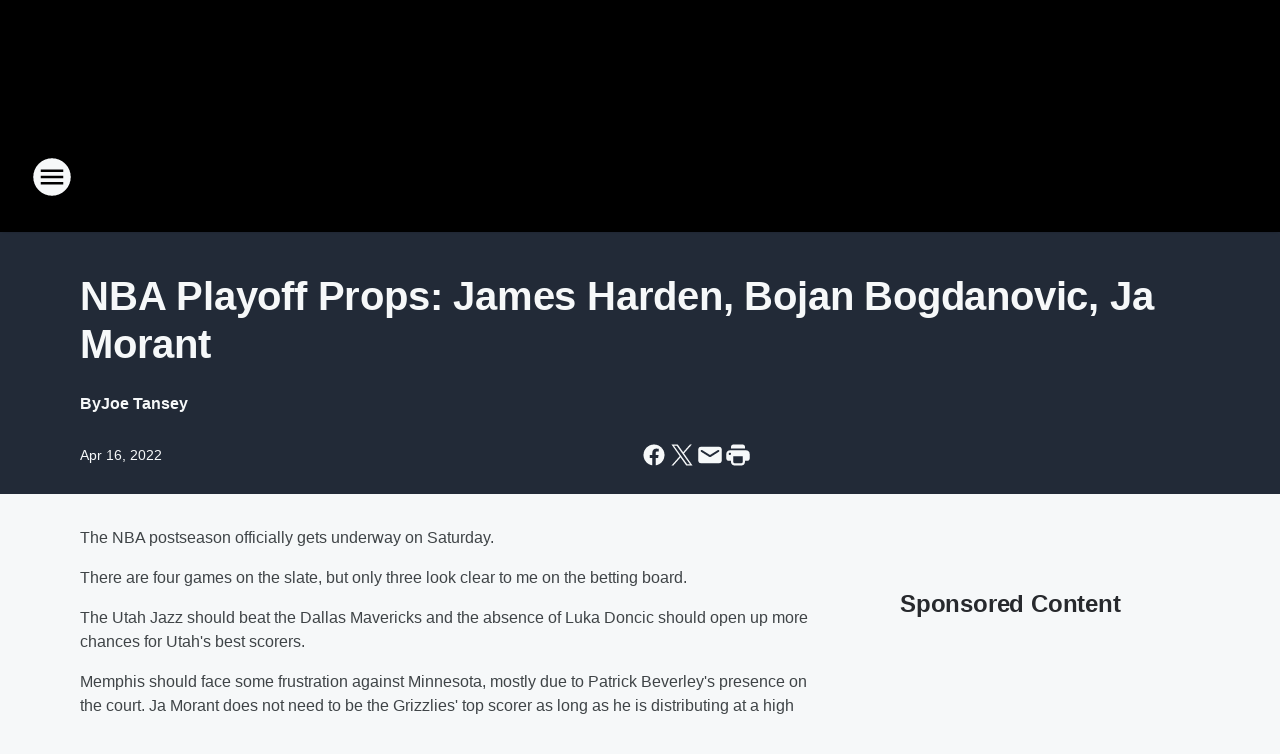

--- FILE ---
content_type: text/html; charset=utf-8
request_url: https://foxphlgambler.iheart.com/content/2022-04-16-nba-playoff-props-james-harden-bojan-bogdanovic-ja-morant/
body_size: 77706
content:
<!DOCTYPE html>
        <html lang="en" dir="ltr">
            <head>
                <meta charset="UTF-8">
                <meta name="viewport" content="width=device-width, initial-scale=1.0">
                
                <style>:root{--color-white:#fff;--color-black:#000;--color-red:red;--color-brand-red:#c6002b;--color-brand-grey:#939697;--palette-red-600:#c6002b;--palette-red-500:#cd212e;--palette-red-400:#e22c3a;--palette-red-300:#f4747c;--palette-red-200:#f79096;--palette-red-100:#f4adb1;--palette-orange-600:#fb6825;--palette-orange-500:#fc833e;--palette-orange-400:#fc9e65;--palette-orange-300:#fdb990;--palette-orange-200:#fdd5bb;--palette-orange-100:#fef1e8;--palette-yellow-600:#fcba38;--palette-yellow-500:#fdc64c;--palette-yellow-400:#fdd36f;--palette-yellow-300:#fddf96;--palette-yellow-200:#feecbf;--palette-yellow-100:#fff8e9;--palette-green-600:#46815a;--palette-green-500:#62aa7b;--palette-green-400:#78d297;--palette-green-300:#8bdea7;--palette-green-200:#9ce2b4;--palette-green-100:#ace7c0;--palette-blue-600:#0055b7;--palette-blue-500:#509da7;--palette-blue-400:#60bac6;--palette-blue-300:#68c8d5;--palette-blue-200:#84dae5;--palette-blue-100:#a3e2eb;--palette-purple-600:#793cb7;--palette-purple-500:#8d5bcd;--palette-purple-400:#a071dc;--palette-purple-300:#a586e5;--palette-purple-200:#b895f2;--palette-purple-100:#c7a3f5;--palette-grey-600:#27292d;--palette-grey-600-rgb:39,41,45;--palette-grey-500:#3f4447;--palette-grey-500-rgb:63,68,71;--palette-grey-400:#717277;--palette-grey-400-rgb:113,114,119;--palette-grey-300:#a9afb2;--palette-grey-300-rgb:169,175,178;--palette-grey-250:#dadfe3;--palette-grey-250-rgb:218,223,227;--palette-grey-200:#e6eaed;--palette-grey-200-rgb:230,234,237;--palette-grey-150:#edf1f3;--palette-grey-150-rgb:237,241,243;--palette-grey-100:#f6f8f9;--palette-grey-100-rgb:246,248,249;--accent-color:var(--palette-grey-600);--station-accent-background:var(--palette-grey-600);--station-accent-background-overlay:var(--accent-color);--station-accent-foreground:var(--color-white);--station-font-family:"Segoe UI",Helvetica,Arial,sans-serif,"Apple Color Emoji","Segoe UI Emoji","Segoe UI Symbol";--body-bgcolor:var(--palette-grey-100);--body-font-family:var(--station-font-family);--body-font-size:1.6rem;--body-font-size-2:1.4rem;--body-text-color:var(--palette-grey-600);--secondary-text-color:var(--palette-grey-500);--caption-text-color:var(--palette-grey-400);--default-link-color:var(--palette-grey-600);--default-link-hover-color:var(--palette-grey-500);--station-link-color:var(--accent-color);--station-link-hover-color:var(--default-link-hover-color);--content-min-width:90rem;--content-max-width:128rem;--grid-vertical-spacing:3.2rem;--base-grid-gap:1.6rem;--region-row-gap:var(--grid-vertical-spacing);--grid-gutter-width:1.6rem;--front-matter-grid-column:2;--two-column-grid-template-columns:var(--grid-gutter-width) minmax(28.8rem,1fr) var(--grid-gutter-width);--full-width-grid-template-columns:1fr;--full-width-grid-block-template-columns:var(--grid-gutter-width) minmax(28.8rem,1fr) var(--grid-gutter-width);--site-theme-overlay-opacity:0.25;--site-theme-foreground-color:var(--palette-grey-500);--site-theme-foreground-hover-color:var(--palette-grey-400);--site-theme-background-color:var(--color-white);--text-highlight-background:var(--color-black);--text-highlight-foreground:var(--color-white);--alert-background-color:var(--palette-blue-600);--alert-foreground-color:var(--color-white);--browser-checker-bg-color:var(--palette-grey-400);--browser-checker-text-color:var(--color-black);--eyebrow-text-color:var(--palette-grey-600);--byline-text-color:var(--palette-grey-600);--button-background:var(--palette-grey-600);--button-foreground:var(--color-white);--button-border:none;--button-padding:1.5rem 2.4rem;--button-radius:99.9rem;--button-font-size:1.5rem;--button-font-weight:600;--button-line-height:2rem;--button-shadow:0 0.1rem 0.3rem rgba(0,0,0,.15);--button-hover-background:var(--palette-grey-500);--button-hover-foreground:var(--color-white);--button-hover-shadow:0 0.3rem 0.5rem rgba(0,0,0,.15);--button-hover-border:var(--button-border);--button-active-background:var(--button-background);--button-active-foreground:var(--button-foreground);--button-active-shadow:var(--button-shadow);--button-active-border:var(--button-border);--button-disabled-background:var(--palette-grey-250);--button-disabled-foreground:var(--palette-grey-300);--button-disabled-shadow:none;--button-disabled-border:var(--button-border);--button-secondary-background:transparent;--button-secondary-foreground:var(--palette-grey-600);--button-secondary-border:0.1rem solid var(--palette-grey-600);--button-secondary-hover-background:var(--palette-grey-150);--button-secondary-hover-foreground:var(--button-secondary-foreground);--button-secondary-hover-border:var(--button-secondary-border);--button-secondary-active-background:var(--palette-grey-600);--button-secondary-active-foreground:var(--color-white);--button-secondary-active-border:var(--button-secondary-border);--button-customized-foreground:var(--body-text-color);--button-customized-background:transparent;--button-customized-hover-foreground:var(--body-text-color);--button-customized-hover-background:transparent;--block-theme-foreground-color:var(--body-text-color);--block-theme-background-color:var(--palette-grey-200);--block-theme-background-overlay:transparent;--heading-vertical-margin:2.4rem;--card-heading-color:var(--palette-grey-600);--card-bg-color:var(--color-white);--card-text-primary-color:var(--palette-grey-600);--card-text-secondary-color:var(--palette-grey-500);--tabs-text-default-color:var(--palette-grey-500);--tabs-text-active-color:var(--palette-grey-600);--fader-bg-color:var(--palette-grey-200);--fader-width:3.2rem;--fader-gradient:linear-gradient(to right,rgba(var(--palette-grey-200-rgb),0) 0%,var(--palette-grey-200) 90%);--viewmore-text-color:var(--palette-grey-600);--heading-text-color:var(--body-text-color);--container-max-width:128rem;--container-horizontal-margin:1.6rem;--container-block-vertical-margin:1.6rem;--container-width:calc(100vw - var(--container-horizontal-margin)*2);--container-block-width:var(--container-width);--navigation-zindex:999;--playerbar-zindex:9;--legalnotice-zindex:10;--modal-zindex:1000;--heading-font-weight:900;--heading-margin-default:0;--heading-1-font-size:3.2rem;--heading-1-line-height:3.6rem;--heading-2-font-size:2.4rem;--heading-2-line-height:2.8rem;--heading-3-font-size:2.4rem;--heading-3-line-height:2.8rem;--heading-4-font-size:1.8rem;--heading-4-line-height:2.2rem;--heading-5-font-size:1.6rem;--heading-5-line-height:2rem;--heading-6-font-size:1.4rem;--heading-6-line-height:1.6rem;--elevation-1:0 0.1rem 0.3rem rgba(0,0,0,.15);--elevation-4:0 0.3rem 0.5rem rgba(0,0,0,.15);--elevation-6:0 0.5rem 0.8rem rgba(0,0,0,.15);--elevation-8:0 0.8rem 2.4rem rgba(0,0,0,.15);--elevation-up:0 -0.1rem 0.3rem -0.3rem #000;--elevation-down:0 0.1rem 0.3rem -0.3rem #000;--weather-icon-color:var(--color-white);--arrow-icon-color:var(--color-white);--icon-default-width:2.4rem;--icon-default-height:2.4rem;--icon-primary-color:var(--palette-grey-500);--icon-secondary-color:var(--color-white);--icon-primary-hover-color:var(--palette-grey-400);--icon-secondary-hover-color:var(--color-white);--search-input-foreground:var(--palette-grey-600);--search-input-background:transparent;--search-container-background:var(--color-white);--search-input-placeholder:var(--palette-grey-400);--template-grid-height:100%}@media screen and (min-width:768px){:root{--max-gutter:calc((100% - var(--container-max-width))/2);--grid-gutter-width:minmax(2rem,var(--max-gutter));--base-grid-gap:3.2rem;--two-column-grid-template-columns:var(--grid-gutter-width) minmax(32rem,60rem) minmax(32rem,38rem) var(--grid-gutter-width)}}@media screen and (min-width:1060px){:root{--grid-gutter-width:minmax(8rem,var(--max-gutter));--two-column-grid-template-columns:var(--grid-gutter-width) minmax(52rem,90rem) 38rem var(--grid-gutter-width);--full-width-grid-block-template-columns:var(--grid-gutter-width) minmax(90rem,1fr) var(--grid-gutter-width);--container-horizontal-margin:8rem;--container-block-vertical-margin:3.2rem;--heading-1-font-size:4rem;--heading-1-line-height:4.8rem;--heading-2-font-size:3.2rem;--heading-2-line-height:3.6rem}}body.theme-night{--site-theme-foreground-color:var(--palette-grey-100);--site-theme-foreground-hover-color:var(--palette-grey-300);--site-theme-background-color:var(--color-black);--alert-background-color:var(--color-white);--alert-foreground-color:var(--color-black);--search-input-foreground:var(--site-theme-foreground-color);--search-container-background:var(--site-theme-background-color);--search-input-placeholder:var(--site-theme-foreground-hover-color);--station-accent-background:var(--color-white);--station-accent-background-overlay:var(--accent-color);--station-accent-foreground:var(--color-black);--block-theme-background-color:var(--palette-grey-600);--block-theme-background-overlay:var(--accent-color);--block-theme-foreground-color:var(--color-white)}body.theme-night .themed-block{--tabs-text-default-color:var(--palette-grey-100);--tabs-text-active-color:var(--palette-grey-200);--card-text-primary-color:var(--block-theme-foreground-color);--card-text-secondary-color:var(--block-theme-foreground-color);--viewmore-text-color:var(--block-theme-foreground-color);--icon-primary-color:var(--block-theme-foreground-color);--heading-text-color:var(--block-theme-foreground-color);--default-link-color:var(--block-theme-foreground-color);--body-text-color:var(--block-theme-foreground-color);--fader-gradient:none;--eyebrow-text-color:var(--block-theme-foreground-color);--button-background:var(--color-white);--button-foreground:var(--palette-grey-600);--button-border:none;--button-hover-background:var(--palette-grey-100);--button-hover-foreground:var(--palette-grey-600);--button-active-background:var(--button-hover-background);--button-active-foreground:var(--button-hover-foreground);--button-disabled-background:var(--palette-grey-400);--button-disabled-foreground:var(--palette-grey-300);--button-secondary-background:transparent;--button-secondary-foreground:var(--color-white);--button-secondary-border:0.1rem solid var(--palette-grey-100);--button-secondary-hover-background:var(--palette-grey-100);--button-secondary-hover-foreground:var(--palette-grey-600);--button-secondary-hover-border:var(--button-secondary-border);--button-secondary-active-background:var(--color-white);--button-secondary-active-foreground:var(--palette-grey-600);--button-secondary-active-border:var(--button-secondary-border)}body.template-coast{--accent-color:var(--palette-grey-100);--body-bgcolor:var(--color-black);--body-text-color:var(--color-white);--card-heading-color:var(--color-white);--card-bg-color:transparent;--card-text-primary-color:var(--color-white);--card-text-secondary-color:var(--palette-grey-100);--heading-text-color:var(--body-text-color);--tabs-text-default-color:var(--color-white);--tabs-text-active-color:var(--palette-grey-100);--button-customized-foreground:var(--default-link-color);--button-customized-hover-foreground:var(--default-link-hover-color)}.card-title{font-size:var(--heading-4-font-size);font-weight:var(--heading-font-weight);line-height:var(--heading-4-line-height)}.alerts:not(:empty),.themed-block{background-color:var(--block-theme-background-color);max-width:none;position:relative}.theme-night .alerts:not(:empty)>*,.theme-night .themed-block>*{position:relative;z-index:1}.theme-night .alerts:not(:empty):before,.theme-night .themed-block:before{background-color:var(--block-theme-background-overlay);content:"";display:inline-flex;height:100%;left:0;opacity:var(--site-theme-overlay-opacity);position:absolute;top:0;width:100%;z-index:0}.subheading{color:var(--secondary-text-color)}.caption{color:var(--caption-text-color)}.scroll-blocker{background-color:rgba(0,0,0,.7);height:100vh;left:0;opacity:0;position:fixed;top:0;transition:visibility 0s ease-in-out,opacity .3s;visibility:hidden;width:100%;z-index:10}.no-content{display:none}.hidden{display:none!important}.search-button{background-color:transparent;border:none;cursor:pointer;line-height:0;margin:0;padding:0}.search-button svg .primary-path{fill:var(--icon-primary-color)}.search-button:active svg .primary-path,.search-button:hover svg .primary-path{fill:var(--icon-primary-hover-color)}.text-default{color:var(--palette-grey-500)}.text-headline{color:var(--palette-grey-600)}.text-caption{color:var(--palette-grey-400)}.text-on-dark{color:#fff}.text-on-light{color:var(--palette-grey-500)}.text-inactive{color:var(--palette-grey-300)}.text-link{color:var(--palette-red-400)}.bg-default{background-color:var(--palette-grey-100)}.bg-light{background-color:#fff}.bg-dark{background-color:var(--palette-grey-600)}.bg-inactive{background-color:var(--palette-grey-300)}.bg-selected{background-color:var(--palette-red-400)}.border-default{border-color:var(--palette-grey-300)}.border-neutral-light{border-color:var(--palette-grey-200)}.border-neutral-dark{border-color:var(--palette-grey-400)}.border-dark{border-color:var(--palette-grey-500)}.card{box-shadow:var(--elevation-1)}.card:hover{box-shadow:var(--elevation-4)}.menu{box-shadow:var(--elevation-6)}.dialog{box-shadow:var(--elevation-8)}.elevation-01,.navigation-bar{box-shadow:var(--elevation-1)}.elevation-01,.elevation-04{border-radius:.6rem}.elevation-04{box-shadow:var(--elevation-4)}.elevation-06{border-radius:.6rem;box-shadow:var(--elevation-6)}.elevation-08{border-radius:.6rem;box-shadow:var(--elevation-8)}.elevation-up{border-radius:.6rem;box-shadow:var(--elevation-up)}.img-responsive{height:auto;max-width:100%}.warning-text{background:var(--palette-yellow-300);border-radius:.6rem;box-shadow:0 .4rem .4rem rgba(0,0,0,.1);color:var(--palette-grey-600);display:flex;font-size:1.6rem;font-weight:400;gap:.8rem;padding:1.6rem;width:100%}.warning-text:before{content:url("data:image/svg+xml;utf8,<svg xmlns='http://www.w3.org/2000/svg' fill='brown'><path d='M11.777.465a.882.882 0 00-1.554 0L.122 18.605C-.224 19.225.208 20 .899 20H21.1c.691 0 1.123-.775.777-1.395L11.777.465zM11 12.5c-.55 0-1-.45-1-1v-4c0-.55.45-1 1-1s1 .45 1 1v4c0 .55-.45 1-1 1zm0 4a1 1 0 110-2 1 1 0 010 2z' /></svg>");display:block;height:2rem;width:2.2rem}.fader{position:relative}.fader:after{background:var(--fader-gradient);content:"";display:inline-block;height:100%;position:absolute;right:-.1rem;top:-.1rem;width:var(--fader-width)}.fader .fade{display:none}.alerts:not(:empty){margin-bottom:-.1rem;padding:2.4rem 0}hr.divider{background-color:var(--palette-grey-300);border:none;height:.1rem;margin:0}hr.dark{background:var(--palette-grey-400)}html{font-size:10px;margin:0;max-width:100vw;padding:0;width:100%}html *{box-sizing:border-box}@-moz-document url-prefix(){body{font-weight:lighter}}body{background-color:var(--body-bgcolor);color:var(--body-text-color);font-family:var(--body-font-family);font-size:var(--body-font-size);margin:0;overflow:hidden;overflow-anchor:none;padding:0;position:relative;width:100%}body.no-scroll{height:100vh;overflow:hidden}body.no-scroll .scroll-blocker{opacity:1;visibility:visible}a{color:var(--default-link-color)}a.next-page{height:.1rem;visibility:hidden}h1,h2,h3,h4,h5,h6{color:var(--heading-text-color);font-weight:var(--heading-font-weight);margin:var(--heading-margin-default)}h1,h2,h3,h4{letter-spacing:-.02rem}h1{font-size:var(--heading-1-font-size);line-height:var(--heading-1-line-height)}h2{font-size:var(--heading-2-font-size);line-height:var(--heading-2-line-height)}h3{font-size:var(--heading-3-font-size);line-height:var(--heading-3-line-height)}h4{font-size:var(--heading-4-font-size);line-height:var(--heading-4-line-height)}h5{font-size:var(--heading-5-font-size);line-height:var(--heading-5-line-height)}h6{font-size:var(--heading-6-font-size);line-height:var(--heading-6-line-height)}figure{margin:0 auto}[type=email],[type=number],[type=password],input[type=text]{background:#fff;border:.1rem solid #717277;border-radius:.6rem}.tabbed-item:focus{background-color:#ff0!important;outline:.2rem dashed red!important}button{font-family:var(--body-font-family)}svg .primary-path{fill:var(--icon-primary-color)}svg .secondary-path{fill:var(--icon-secondary-color)}::selection{background-color:var(--text-highlight-background);color:var(--text-highlight-foreground)}@media print{@page{size:A4 portrait;margin:1cm}::-webkit-scrollbar{display:none}body{background:#fff!important;color:#000;font:13pt Georgia,Times New Roman,Times,serif;line-height:1.3;margin:0}#app{display:block;height:100%;width:auto}h1{font-size:24pt}h2,h3,h4{font-size:14pt;margin-top:2.5rem}h1,h2,h3,h4,h5,h6{page-break-after:avoid}a,blockquote,h1,h2,h3,h4,h5,h6,img,p{page-break-inside:avoid}img{page-break-after:avoid}pre,table{page-break-inside:avoid}a,a:link,a:visited{background:transparent;color:#520;font-weight:700;text-align:left;text-decoration:underline}a[href^="#"]{font-weight:400;text-decoration:none}a:after>img,article a[href^="#"]:after{content:""}address,blockquote,dd,dt,li,p{font-size:100%}ol,ul{list-style:square;margin-bottom:20pt;margin-left:18pt}li{line-height:1.6em}.component-site-header{display:block;position:relative}.component-site-header .main-header-items{display:block;width:100%}iframe{height:0!important;line-height:0pt!important;overflow:hidden!important;white-space:nowrap;width:0!important}.component-ad-unit,.component-pushdown,.component-recommendation,.component-social-network-icons,.footer-national-links,.lower-footer-national-links,.nav-toggler,.search-user-container,.share-icons,iframe,nav{display:none}}.component-app{background-color:pink;display:flex;flex-direction:column}.template-grid{display:grid;grid-template-areas:"router-outlet" "player-bar";grid-template-columns:1fr;grid-template-rows:1fr auto;height:100vh;height:var(--template-grid-height);overflow:hidden}.template-grid>.component-routes{grid-area:router-outlet;overflow:auto}.template-grid>.ihr-player-bar{grid-area:player-bar}
/*# sourceMappingURL=local-critical-style.5a54a2ee878d2c1e77ca.css.map*/</style>
                <link rel="preconnect" href="https://static.inferno.iheart.com" data-reactroot=""/><link rel="preconnect" href="https://i.iheart.com" data-reactroot=""/><link rel="preconnect" href="https://webapi.radioedit.iheart.com" data-reactroot=""/><link rel="preconnect" href="https://us.api.iheart.com" data-reactroot=""/><link rel="preconnect" href="https://https://cdn.cookielaw.org" data-reactroot=""/><link rel="preconnect" href="https://www.iheart.com" data-reactroot=""/><link rel="dns-prefetch" href="https://static.inferno.iheart.com" data-reactroot=""/><link rel="preload" href="https://cdn.cookielaw.org/consent/7d044e9d-e966-4b73-b448-a29d06f71027/otSDKStub.js" as="script" data-reactroot=""/><link rel="preload" href="https://cdn.cookielaw.org/opt-out/otCCPAiab.js" as="script" data-reactroot=""/>
                
                <link data-chunk="bundle" rel="stylesheet" href="https://static.inferno.iheart.com/inferno/styles/bundle.ae0ba735483751a796dd.css">
<link data-chunk="local" rel="stylesheet" href="https://static.inferno.iheart.com/inferno/styles/local.bc06f128f534d4a5d747.css">
<link data-chunk="FrontMatter-component" rel="stylesheet" href="https://static.inferno.iheart.com/inferno/styles/FrontMatter-component.2085be03ea772e448ffc.css">
<link data-chunk="Heading-component" rel="stylesheet" href="https://static.inferno.iheart.com/inferno/styles/Heading-component.d79a5c95e6ef67a97bca.css">
<link data-chunk="HtmlEmbedLegacy-component" rel="stylesheet" href="https://static.inferno.iheart.com/inferno/styles/HtmlEmbedLegacy-component.b4b15f07245686764032.css">
<link data-chunk="core-page-blocks-recommendation-Recommendation-component" rel="stylesheet" href="https://static.inferno.iheart.com/inferno/styles/core-page-blocks-recommendation-Recommendation-component.2fbf0f823711108d2479.css">
<link data-chunk="core-page-blocks-datasource-DatasourceLoader-component" rel="stylesheet" href="https://static.inferno.iheart.com/inferno/styles/core-page-blocks-datasource-DatasourceLoader-component.ed118ca85e0cefc658b6.css">
                <style data-reactroot="">:root {
        --station-font-family: "Exo 2","Segoe UI",Helvetica,Arial,sans-serif,"Apple Color Emoji","Segoe UI Emoji","Segoe UI Symbol";
        --gradient-start: hsl(216,60%,0.6000000000000014%);
        --gradient-stop: hsl(216,60%,-3.3999999999999986%);
        
                --accent-color: #152e54;
            
        
             --darkFooterColor: hsl(216,60%,5.600000000000001%);
             
        --premiere-footer-dark-color:var(--darkFooterColor);
    }</style>
                
                <title data-rh="true">NBA Playoff Props: James Harden, Bojan Bogdanovic, Ja Morant | Fox Sports The Gambler</title>
                <link data-rh="true" rel="shortcut icon" type="" title="" href="https://i.iheart.com/v3/re/assets.brands/5d6010788df745485e755da1?ops=gravity(%22center%22),contain(32,32),quality(65)"/><link data-rh="true" rel="apple-touch-icon" type="" title="" href="https://i.iheart.com/v3/re/assets.brands/5d6010788df745485e755da1?ops=new(),flood(%22white%22),swap(),merge(%22over%22),gravity(%22center%22),contain(167,167),quality(80),format(%22png%22)"/><link data-rh="true" rel="image_src" type="" title="" href="https://i.iheart.com/v3/re/new_assets/625adcb97e2541f91257af54?ops=gravity(%22north%22),fit(1200,675),quality(65)"/><link data-rh="true" rel="canonical" type="" title="" href="https://foxphlgambler.iheart.com/content/2022-04-16-nba-playoff-props-james-harden-bojan-bogdanovic-ja-morant/"/><link data-rh="true" rel="amphtml" type="" title="" href="https://foxphlgambler.iheart.com/alternate/amp/2022-04-16-nba-playoff-props-james-harden-bojan-bogdanovic-ja-morant/"/>
                <meta data-rh="true" property="og:locale" content="en_us"/><meta data-rh="true" name="msapplication-TileColor" content="#fff"/><meta data-rh="true" name="msvalidate.01" content="E98E323249F89ACF6294F958692E230B"/><meta data-rh="true" name="format-detection" content="telephone=no"/><meta data-rh="true" name="theme-color" content="#152e54"/><meta data-rh="true" property="og:title" content="NBA Playoff Props: James Harden, Bojan Bogdanovic, Ja Morant | Fox Sports The Gambler"/><meta data-rh="true" property="twitter:title" content="NBA Playoff Props: James Harden, Bojan Bogdanovic, Ja Morant | Fox Sports The Gambler"/><meta data-rh="true" itemprop="name" content="NBA Playoff Props: James Harden, Bojan Bogdanovic, Ja Morant | Fox Sports The Gambler"/><meta data-rh="true" name="description" content="James Harden, Bojan Bogdanovic and Ja Morant have some of the best player props on the board for Saturday&#x27;s NBA action."/><meta data-rh="true" property="og:description" content="James Harden, Bojan Bogdanovic and Ja Morant have some of the best player props on the board for Saturday&#x27;s NBA action."/><meta data-rh="true" property="twitter:description" content="James Harden, Bojan Bogdanovic and Ja Morant have some of the best player props on the board for Saturday&#x27;s NBA action."/><meta data-rh="true" itemprop="description" content="James Harden, Bojan Bogdanovic and Ja Morant have some of the best player props on the board for Saturday&#x27;s NBA action."/><meta data-rh="true" name="keywords" content="NBA, Sports Betting"/><meta data-rh="true" property="og:url" content="https://foxphlgambler.iheart.com/content/2022-04-16-nba-playoff-props-james-harden-bojan-bogdanovic-ja-morant/"/><meta data-rh="true" property="twitter:url" content="https://foxphlgambler.iheart.com/content/2022-04-16-nba-playoff-props-james-harden-bojan-bogdanovic-ja-morant/"/><meta data-rh="true" itemprop="url" content="https://foxphlgambler.iheart.com/content/2022-04-16-nba-playoff-props-james-harden-bojan-bogdanovic-ja-morant/"/><meta data-rh="true" name="thumbnail" content="https://i.iheart.com/v3/re/new_assets/625adcb97e2541f91257af54?ops=gravity(%22north%22),fit(1200,675),quality(65)"/><meta data-rh="true" property="og:image" content="https://i.iheart.com/v3/re/new_assets/625adcb97e2541f91257af54?ops=gravity(%22north%22),fit(1200,675),quality(65)"/><meta data-rh="true" property="og:image:width" content="1200"/><meta data-rh="true" property="og:image:height" content="675"/><meta data-rh="true" property="twitter:image" content="https://i.iheart.com/v3/re/new_assets/625adcb97e2541f91257af54?ops=gravity(%22north%22),fit(1200,675),quality(65)"/><meta data-rh="true" itemprop="image" content="https://i.iheart.com/v3/re/new_assets/625adcb97e2541f91257af54?ops=gravity(%22north%22),fit(1200,675),quality(65)"/><meta data-rh="true" name="msapplication-TileImage" content="https://i.iheart.com/v3/re/new_assets/625adcb97e2541f91257af54?ops=gravity(%22north%22),fit(1200,675),quality(65)"/><meta data-rh="true" property="twitter:card" content="summary_large_image"/><meta data-rh="true" property="twitter:site" content="@FoxPHLGambler"/><meta data-rh="true" property="twitter:creator" content="@FoxPHLGambler"/><meta data-rh="true" property="twitter:domain" content="foxphlgambler.iheart.com"/><meta data-rh="true" property="og:site_name" content="Fox Sports The Gambler"/><meta data-rh="true" name="application-name" content="Fox Sports The Gambler"/><meta data-rh="true" property="fb:app_id" content="121897277851831"/><meta data-rh="true" name="google-site-verification" content="p2FWrUKxtwBmQgHV4CjD80oKdZZBjmMNByoWvZMsYso"/><meta data-rh="true" property="twitter:tile:image:alt" content="James Harden, Bojan Bogdanovic and Ja Morant have some of the best player props on the board for Saturday&#x27;s NBA action."/><meta data-rh="true" property="twitter::tile:image" content="https://i.iheart.com/v3/re/new_assets/625adcb97e2541f91257af54?ops=gravity(%22north%22),fit(1200,675),quality(65)"/><meta data-rh="true" property="og:type" content="article"/><meta data-rh="true" property="twitter:tile:template:testing" content="1"/><meta data-rh="true" name="robots" content="max-image-preview:large"/>
                
            </head>
            <body class="theme-night template-default">
                <div id="app"><div class="component-template template-grid" data-reactroot=""><div class="component-routes"><div class="component-pushdown"><div tabindex="-1" class="component-ad-unit lazy-load" data-position="3330" data-split="50" id="dfp-ad-3330-ad:top-leaderboard"></div></div><header class="component-site-header"><section class="main-header-items"><button aria-label="Open Site Navigation" class="nav-toggler" tabindex="0"><svg tabindex="-1" focusable="false" class="svg-icon icon-hamburger" width="32px" height="32px" viewBox="0 0 32 32" fill="none" xmlns="http://www.w3.org/2000/svg"><circle cx="16" cy="16" r="15" fill="none" stroke="none" stroke-width="2"></circle><path fill-rule="evenodd" clip-rule="evenodd" tabindex="-1" class="primary-path" fill="none" d="M7 22h18v-2H7v2zm0-5h18v-2H7v2zm0-7v2h18v-2H7z"></path></svg></button><nav class="" tabindex="-1" aria-hidden="true" aria-label="Primary Site Navigation" id="component-site-nav"><header class="navbar-header"><figure class="component-station-logo"><a aria-label="Station Link" tabindex="0" href="/"><img src="https://i.iheart.com/v3/re/assets.brands/64bff2a5af4cf196920dbece?ops=gravity(%22center%22),contain(180,60)&amp;quality=80" data-src="https://i.iheart.com/v3/re/assets.brands/64bff2a5af4cf196920dbece?ops=gravity(%22center%22),contain(180,60)&amp;quality=80" data-srcset="https://i.iheart.com/v3/re/assets.brands/64bff2a5af4cf196920dbece?ops=gravity(%22center%22),contain(180,60)&amp;quality=80 1x,https://i.iheart.com/v3/re/assets.brands/64bff2a5af4cf196920dbece?ops=gravity(%22center%22),contain(360,120)&amp;quality=80 2x" sizes="" alt="Fox Sports The Gambler - Home of Villanova Basketball &amp; Football" class="lazyload" srcSet="https://i.iheart.com/v3/re/assets.brands/64bff2a5af4cf196920dbece?ops=gravity(%22center%22),contain(180,60)&amp;quality=80 1x,https://i.iheart.com/v3/re/assets.brands/64bff2a5af4cf196920dbece?ops=gravity(%22center%22),contain(360,120)&amp;quality=80 2x" width="180" height="60"/></a></figure><button class="CloseButton-module_close_4S+oa undefined" aria-label="Close Site Navigation" tabindex="0"><svg class="svg-icon icon-close" focusable="false" tabindex="-1" aria-hidden="true" width="24" height="24" viewBox="0 0 24 24" fill="none" xmlns="http://www.w3.org/2000/svg"><path aria-hidden="true" focusable="false" tabindex="-1" class="primary-path" d="M18.3 5.70997C17.91 5.31997 17.28 5.31997 16.89 5.70997L12 10.59L7.10997 5.69997C6.71997 5.30997 6.08997 5.30997 5.69997 5.69997C5.30997 6.08997 5.30997 6.71997 5.69997 7.10997L10.59 12L5.69997 16.89C5.30997 17.28 5.30997 17.91 5.69997 18.3C6.08997 18.69 6.71997 18.69 7.10997 18.3L12 13.41L16.89 18.3C17.28 18.69 17.91 18.69 18.3 18.3C18.69 17.91 18.69 17.28 18.3 16.89L13.41 12L18.3 7.10997C18.68 6.72997 18.68 6.08997 18.3 5.70997Z" fill="#3F4447"></path></svg></button></header><hr class="divider"/><section class="nav-inner-wrapper"><ul style="max-height:calc(100vh - 100px)" class="menu-container main-nav"><li class="menu-top-label"><button aria-label="Listen" class="button-text" tabindex="0"><span class="menu-label">Listen</span></button></li><li data-testid="menu-top-label" class="menu-top-label menu-toggler"><button aria-label="Toggle Menu for Podcasts" class="button-text" tabindex="0"><span class="menu-label">Podcasts</span><svg tabindex="-1" focusable="false" class="svg-icon icon-expand" width="24" height="24" viewBox="0 0 24 24" fill="none" xmlns="http://www.w3.org/2000/svg"><path class="primary-path" tabindex="-1" d="M15.88 9.29006L12 13.1701L8.11998 9.29006C7.72998 8.90006 7.09998 8.90006 6.70998 9.29006C6.31998 9.68006 6.31998 10.3101 6.70998 10.7001L11.3 15.2901C11.69 15.6801 12.32 15.6801 12.71 15.2901L17.3 10.7001C17.69 10.3101 17.69 9.68006 17.3 9.29006C16.91 8.91006 16.27 8.90006 15.88 9.29006Z"></path></svg></button><ul class="submenu-container" aria-hidden="true"><li><a href="https://www.iheart.com/podcast/1248-the-divide-live-99389095/" target="_blank" rel="noopener" aria-label="The Divide Live">The Divide Live</a></li><li><a href="https://www.iheart.com/podcast/482-swing-it-and-ding-it-58682501/" target="_blank" rel="noopener" aria-label="Swing It &amp; Ding It">Swing It &amp; Ding It</a></li><li><a href="https://www.iheart.com/podcast/482-green-legion-radio-62561383/" target="_blank" rel="noopener" aria-label="Green Legion Radio">Green Legion Radio</a></li><li><a href="https://www.iheart.com/podcast/53-exs-and-the-u-172859849/" target="_blank" rel="noopener" aria-label="X&#x27;s and The U">X&#x27;s and The U</a></li><li><a href="https://www.iheart.com/podcast/1248-wrestling-roundtable-156176658/" target="_blank" rel="noopener" aria-label="Wrestling Roundtable">Wrestling Roundtable</a></li><li><a href="https://www.iheart.com/podcast/269-the-straight-shooters-wres-94915310/" target="_blank" rel="noopener" aria-label="Straight Shooters Wrestling">Straight Shooters Wrestling</a></li><li><a href="https://www.iheart.com/podcast/1248-luke-i-on-the-phillies-124403250/" target="_blank" rel="noopener" aria-label="Luke and I On The Phillies">Luke and I On The Phillies</a></li><li><a href="https://iheart.com/podcast/83282784/" target="_blank" rel="noopener" aria-label="Parx Casino Sportsbook Saturdays">Parx Casino Sportsbook Saturdays</a></li><li><a href="https://www.iheart.com/podcast/269-the-tough-cover-94191235/?pr=false&amp;sc=email&amp;pname=national&amp;cid=programming&amp;keyid=Email%3A%20Podcaster%20Portal%20Submission%20Success&amp;campid=01" target="_blank" rel="noopener" aria-label="The Tough Cover">The Tough Cover</a></li><li><a href="https://www.iheart.com/podcast/1-the-herd-with-colin-cowherd-27332740/" target="_blank" rel="noopener" aria-label="The Herd">The Herd</a></li><li><a href="https://www.iheart.com/podcast/1-the-jason-smith-show-with-mi-24721955/" target="_blank" rel="noopener" aria-label="The Jason Smith Show with Mike Harmon">The Jason Smith Show with Mike Harmon</a></li><li><a href="https://www.iheart.com/podcast/1-the-ben-maller-show-24700826/" target="_blank" rel="noopener" aria-label="Ben Maller">Ben Maller</a></li></ul></li><li class="menu-top-label"><a aria-label="Events" tabindex="0" href="/calendar/">Events</a></li><li data-testid="menu-top-label" class="menu-top-label menu-toggler"><button aria-label="Toggle Menu for Features" class="button-text" tabindex="0"><span class="menu-label">Features</span><svg tabindex="-1" focusable="false" class="svg-icon icon-expand" width="24" height="24" viewBox="0 0 24 24" fill="none" xmlns="http://www.w3.org/2000/svg"><path class="primary-path" tabindex="-1" d="M15.88 9.29006L12 13.1701L8.11998 9.29006C7.72998 8.90006 7.09998 8.90006 6.70998 9.29006C6.31998 9.68006 6.31998 10.3101 6.70998 10.7001L11.3 15.2901C11.69 15.6801 12.32 15.6801 12.71 15.2901L17.3 10.7001C17.69 10.3101 17.69 9.68006 17.3 9.29006C16.91 8.91006 16.27 8.90006 15.88 9.29006Z"></path></svg></button><ul class="submenu-container" aria-hidden="true"><li><a aria-label="Sports Headlines" tabindex="0" href="/topic/sports/">Sports Headlines</a></li><li><a href="https://www.instagram.com/foxphlgambler/" target="_blank" rel="noopener" aria-label="Instagram">Instagram</a></li><li><a href="https://www.twitter.com/foxphlgambler/" target="_blank" rel="noopener" aria-label="Twitter">Twitter</a></li><li><a href="https://www.facebook.com/foxphlgambler/" target="_blank" rel="noopener" aria-label="Facebook">Facebook</a></li><li><a aria-label="Get the iHeartRadio App" tabindex="0" href="/apps/">Get the iHeartRadio App</a></li><li><a aria-label="Listen on your Smart Speaker" tabindex="0" href="/amazon-alexa-and-google-home/">Listen on your Smart Speaker</a></li><li><a aria-label="Traffic" tabindex="0" href="/traffic/">Traffic</a></li><li><a aria-label="Weather" tabindex="0" href="/weather/">Weather</a></li></ul></li><li class="menu-top-label menu-toggler"><button aria-label="Toggle Menu for Contests &amp; Promotions" class="button-text" tabindex="0"><span class="menu-label">Contests &amp; Promotions</span><svg tabindex="-1" focusable="false" class="svg-icon icon-expand" width="24" height="24" viewBox="0 0 24 24" fill="none" xmlns="http://www.w3.org/2000/svg"><path class="primary-path" tabindex="-1" d="M15.88 9.29006L12 13.1701L8.11998 9.29006C7.72998 8.90006 7.09998 8.90006 6.70998 9.29006C6.31998 9.68006 6.31998 10.3101 6.70998 10.7001L11.3 15.2901C11.69 15.6801 12.32 15.6801 12.71 15.2901L17.3 10.7001C17.69 10.3101 17.69 9.68006 17.3 9.29006C16.91 8.91006 16.27 8.90006 15.88 9.29006Z"></path></svg></button><ul class="submenu-container" aria-hidden="true"><li><a href="https://www.donorschoose.org/iheartradio" target="_blank" rel="noopener" aria-label="Give Your Favorite Teacher A Chance To Win $5,000 In Classroom Supplies!">Give Your Favorite Teacher A Chance To Win $5,000 In Classroom Supplies!</a></li><li><a href="https://www.iheartradiobroadway.com/featured/iheart-amda/" target="_blank" rel="noopener" aria-label="Win A Full-Tuition Scholarship To AMDA College Of The Performing Arts!">Win A Full-Tuition Scholarship To AMDA College Of The Performing Arts!</a></li><li><a aria-label="All Contests &amp; Promotions" tabindex="0" href="/promotions/">All Contests &amp; Promotions</a></li><li><a aria-label="Contest Rules" tabindex="0" href="/rules/">Contest Rules</a></li></ul></li><li class="menu-top-label"><a tabindex="0" href="/contact/">Contact</a></li><li class="menu-top-label"><a tabindex="0" href="/newsletter/">Newsletter</a></li><li class="menu-top-label"><a tabindex="0" href="/advertise/">Advertise on Fox Sports The Gambler</a></li><li class="menu-top-label"><a href="tel:1-844-844-iHeart">1-844-844-iHeart</a></li><ul class="component-social-icons"><li class="icon-container"><a href="//www.facebook.com/FoxPHLGambler" aria-label="Visit us on facebook" target="_blank" rel="noopener"><svg tabindex="-1" focusable="false" class="svg-icon icon-facebook" width="24" height="24" viewBox="0 0 24 24" xmlns="http://www.w3.org/2000/svg" fill="none"><path class="primary-path" tabindex="-1" d="M21 12C21 7.02891 16.9711 3 12 3C7.02891 3 3 7.02891 3 12C3 16.493 6.29062 20.216 10.5938 20.891V14.6016H8.30859V12H10.5938V10.0172C10.5938 7.76191 11.9367 6.51562 13.9934 6.51562C14.9777 6.51562 16.0078 6.69141 16.0078 6.69141V8.90625H14.8723C13.7543 8.90625 13.4062 9.60059 13.4062 10.3125V12H15.9023L15.5033 14.6016H13.4062V20.891C17.7094 20.216 21 16.493 21 12Z" fill="#27292D"></path><path class="secondary-path" tabindex="-1" d="M15.5033 14.6016L15.9023 12H13.4062V10.3125C13.4062 9.60059 13.7543 8.90625 14.8723 8.90625H16.0078V6.69141C16.0078 6.69141 14.9777 6.51562 13.9934 6.51562C11.9367 6.51562 10.5938 7.76191 10.5938 10.0172V12H8.30859V14.6016H10.5938V20.891C11.0525 20.9631 11.5219 21 12 21C12.4781 21 12.9475 20.9631 13.4062 20.891V14.6016H15.5033Z" fill="white"></path></svg></a></li><li class="icon-container"><a href="//www.x.com/FoxPHLGambler" aria-label="Visit us on X" target="_blank" rel="noopener"><svg tabindex="-1" focusable="false" class="svg-icon icon-twitter" xmlns="http://www.w3.org/2000/svg" width="24" height="24" viewBox="0 0 24 24" fill="none"><path class="primary-path" d="M13.7124 10.6218L20.4133 3H18.8254L13.0071 9.61788L8.35992 3H3L10.0274 13.0074L3 21H4.58799L10.7324 14.0113L15.6401 21H21L13.7124 10.6218ZM11.5375 13.0956L10.8255 12.0991L5.16017 4.16971H7.59922L12.1712 10.5689L12.8832 11.5655L18.8262 19.8835H16.3871L11.5375 13.0956Z" fill="#27292D"></path></svg></a></li><li class="icon-container"><a href="//www.youtube.com/@foxsportsthegambler" aria-label="Visit us on youtube" target="_blank" rel="noopener"><svg tabindex="-1" focusable="false" class="svg-icon icon-youtube" width="24" height="24" viewBox="0 0 24 24" fill="none" xmlns="http://www.w3.org/2000/svg"><path tabindex="-1" class="primary-path" fill-rule="evenodd" clip-rule="evenodd" d="M20.9991 4.48941C21.9843 4.75294 22.761 5.52471 23.0263 6.50353C23.5188 8.29176 23.4999 12.0188 23.4999 12.0188C23.4999 12.0188 23.4999 15.7271 23.0263 17.5153C22.761 18.4941 21.9843 19.2659 20.9991 19.5294C19.1993 20 12 20 12 20C12 20 4.81959 20 3.00081 19.5106C2.01564 19.2471 1.23888 18.4753 0.973639 17.4965C0.5 15.7271 0.5 12 0.5 12C0.5 12 0.5 8.29176 0.973639 6.50353C1.23888 5.52471 2.03459 4.73412 3.00081 4.47059C4.80064 4 12 4 12 4C12 4 19.1993 4 20.9991 4.48941ZM15.6944 12L9.70756 15.4259V8.57412L15.6944 12Z" fill="#27292D"></path></svg></a></li><li class="icon-container"><a href="//www.instagram.com/FoxPHLGambler" aria-label="Visit us on instagram" target="_blank" rel="noopener"><svg tabindex="-1" focusable="false" class="svg-icon icon-instagram" width="24" height="24" viewBox="0 0 24 24" fill="none" xmlns="http://www.w3.org/2000/svg"><path class="primary-path" tabindex="-1" fill-rule="evenodd" clip-rule="evenodd" d="M12.0001 7.37836C11.086 7.37836 10.1924 7.64941 9.43242 8.15724C8.6724 8.66508 8.08003 9.38688 7.73023 10.2314C7.38043 11.0759 7.28891 12.0051 7.46723 12.9016C7.64556 13.7981 8.08573 14.6216 8.73208 15.268C9.37842 15.9143 10.2019 16.3545 11.0984 16.5328C11.9949 16.7112 12.9242 16.6196 13.7687 16.2698C14.6132 15.92 15.335 15.3277 15.8428 14.5676C16.3506 13.8076 16.6217 12.9141 16.6217 12C16.6217 10.7743 16.1348 9.59873 15.2681 8.732C14.4013 7.86528 13.2258 7.37836 12.0001 7.37836ZM12.0001 15C11.4067 15 10.8267 14.824 10.3334 14.4944C9.84003 14.1647 9.45553 13.6962 9.22847 13.148C9.00141 12.5998 8.94201 11.9966 9.05777 11.4147C9.17353 10.8328 9.45925 10.2982 9.87881 9.87867C10.2984 9.45912 10.8329 9.17341 11.4148 9.05765C11.9968 8.9419 12.6 9.00131 13.1482 9.22838C13.6963 9.45544 14.1649 9.83995 14.4945 10.3333C14.8241 10.8266 15.0001 11.4067 15.0001 12C15.0001 12.7956 14.684 13.5587 14.1214 14.1213C13.5588 14.6839 12.7957 15 12.0001 15Z" fill="#27292D"></path><path class="primary-path" tabindex="-1" d="M17.8842 7.19576C17.8842 7.79222 17.4007 8.27575 16.8042 8.27575C16.2078 8.27575 15.7243 7.79222 15.7243 7.19576C15.7243 6.5993 16.2078 6.11578 16.8042 6.11578C17.4007 6.11578 17.8842 6.5993 17.8842 7.19576Z" fill="#27292D"></path><path class="primary-path" tabindex="-1" fill-rule="evenodd" clip-rule="evenodd" d="M12 3C9.55581 3 9.24921 3.01036 8.28942 3.05416C7.33144 3.09789 6.67723 3.25001 6.10476 3.47251C5.50424 3.69849 4.96024 4.05275 4.51069 4.51058C4.05276 4.9601 3.6984 5.50411 3.47233 6.10466C3.25001 6.67716 3.09789 7.33137 3.05434 8.28935C3.01036 9.24915 3 9.55575 3 12C3 14.4443 3.01036 14.7509 3.05434 15.7107C3.09807 16.6687 3.25019 17.3229 3.47268 17.8953C3.69867 18.4959 4.05293 19.0399 4.51076 19.4894C4.96031 19.9472 5.50431 20.3015 6.10484 20.5275C6.67734 20.75 7.33154 20.9021 8.28949 20.9458C9.24944 20.9896 9.55592 21 12.0002 21C14.4444 21 14.751 20.9896 15.7108 20.9458C16.6688 20.9021 17.323 20.75 17.8955 20.5275C18.4933 20.2963 19.0363 19.9427 19.4896 19.4894C19.9428 19.0362 20.2964 18.4932 20.5276 17.8953C20.7501 17.3228 20.9023 16.6686 20.946 15.7107C20.9898 14.7507 21.0001 14.4443 21.0001 12C21.0001 9.55578 20.9898 9.24915 20.946 8.28935C20.9023 7.33137 20.7501 6.67716 20.5276 6.10469C20.3017 5.50417 19.9474 4.96016 19.4896 4.51062C19.04 4.0527 18.496 3.69836 17.8954 3.47233C17.3229 3.25001 16.6687 3.09789 15.7107 3.05434C14.7509 3.01036 14.4443 3 12 3ZM12 4.62165C14.4031 4.62165 14.6878 4.63084 15.6369 4.67414C16.5144 4.71418 16.9909 4.86077 17.308 4.98402C17.699 5.1283 18.0526 5.35835 18.3429 5.65727C18.6418 5.94757 18.8718 6.30118 19.0161 6.69209C19.1394 7.00923 19.286 7.48577 19.326 8.36326C19.3693 9.31231 19.3785 9.59694 19.3785 12.0001C19.3785 14.4033 19.3693 14.6879 19.326 15.637C19.286 16.5145 19.1393 16.991 19.0161 17.3082C18.8664 17.6963 18.6371 18.0488 18.3429 18.343C18.0487 18.6372 17.6962 18.8665 17.308 19.0162C16.9909 19.1395 16.5144 19.2861 15.6369 19.3261C14.688 19.3694 14.4034 19.3786 12 19.3786C9.59665 19.3786 9.31213 19.3694 8.36316 19.3261C7.48566 19.2861 7.00916 19.1395 6.69199 19.0162C6.30107 18.872 5.94747 18.6419 5.65716 18.343C5.35824 18.0527 5.12819 17.6991 4.98391 17.3082C4.86066 16.991 4.71404 16.5145 4.67403 15.637C4.63073 14.688 4.62155 14.4033 4.62155 12.0001C4.62155 9.59694 4.63073 9.31238 4.67403 8.36326C4.71408 7.48577 4.86066 7.00926 4.98391 6.69209C5.12821 6.30116 5.35828 5.94754 5.65723 5.65723C5.94754 5.35832 6.30115 5.12826 6.69206 4.98398C7.00919 4.86073 7.48574 4.71411 8.36323 4.6741C9.31228 4.6308 9.59683 4.62165 12 4.62165Z" fill="#27292D"></path></svg></a></li><li class="icon-container"><a href="//www.tiktok.com/@foxsportsthegambler" aria-label="Visit us on tiktok" target="_blank" rel="noopener"><svg tabindex="-1" focusable="false" class="svg-icon icon-tiktok" width="24" height="24" viewBox="0 0 24 24" xmlns="http://www.w3.org/2000/svg"><path class="primary-path" tabindex="-1" d="M20.7501 6.91071C19.5331 6.84196 18.3823 6.33443 17.5108 5.48214C17.0478 5.03475 16.683 4.49596 16.4394 3.9C16.1913 3.30286 16.0697 2.66078 16.0822 2.01428H12.5822V15.0179C12.5822 17.2143 11.2751 18.5107 9.65367 18.5107C9.26383 18.5197 8.87615 18.4504 8.5136 18.3068C8.15104 18.1633 7.82097 17.9484 7.54296 17.675C7.2645 17.4005 7.04247 17.0741 6.88939 16.7143C6.73851 16.3534 6.66081 15.9661 6.66081 15.575C6.66081 15.1838 6.73851 14.7966 6.88939 14.4357C7.04247 14.0759 7.2645 13.7495 7.54296 13.475C7.82097 13.2016 8.15104 12.9867 8.5136 12.8432C8.87615 12.6996 9.26383 12.6303 9.65367 12.6393C9.97636 12.6414 10.2964 12.6981 10.6001 12.8071V9.23571C10.2892 9.169 9.97165 9.13784 9.65367 9.14285C8.38222 9.14285 7.13932 9.51988 6.08215 10.2263C5.02498 10.9326 4.20101 11.9366 3.71445 13.1113C3.22788 14.286 3.10058 15.5786 3.34862 16.8256C3.59667 18.0726 4.20893 19.2181 5.10799 20.1171C6.00704 21.0162 7.1525 21.6284 8.39952 21.8765C9.64654 22.1245 10.9391 21.9972 12.1138 21.5107C13.2884 21.0241 14.2925 20.2001 14.9988 19.1429C15.7052 18.0858 16.0822 16.8429 16.0822 15.5714V8.78571C17.4634 9.70742 19.0897 10.1927 20.7501 10.1786V6.91071Z" fill="#27292D"></path></svg></a></li></ul></ul></section><footer class="navbar-footer"><form class="search-form" name="search-form" role="search"><section class="search-container"><input type="search" name="keyword" id="search-input-field-nav" aria-label="search text" placeholder="Search" value="" maxLength="250"/><button class="search-button search-submit" aria-label="Search" type="submit"><svg class="svg-icon icon-search" tabindex="-1" width="32px" height="32px" viewBox="0 0 32 32" focusable="false" fill="none" xmlns="http://www.w3.org/2000/svg"><circle class="outline" cx="16" cy="16" r="15" fill="none" stroke="none" stroke-width="2"></circle><path class="primary-path" fill-rule="evenodd" clip-rule="evenodd" d="M18.457 20.343a7.69 7.69 0 111.929-1.591l4.658 5.434a1.25 1.25 0 11-1.898 1.628l-4.69-5.471zm.829-6.652a4.69 4.69 0 11-9.381 0 4.69 4.69 0 019.38 0z" fill="none"></path></svg></button></section></form></footer></nav><figure class="component-station-logo"><a aria-label="Station Link" tabindex="0" href="/"><img src="https://i.iheart.com/v3/re/assets.brands/64bff2a5af4cf196920dbece?ops=gravity(%22center%22),contain(180,60)&amp;quality=80" data-src="https://i.iheart.com/v3/re/assets.brands/64bff2a5af4cf196920dbece?ops=gravity(%22center%22),contain(180,60)&amp;quality=80" data-srcset="https://i.iheart.com/v3/re/assets.brands/64bff2a5af4cf196920dbece?ops=gravity(%22center%22),contain(180,60)&amp;quality=80 1x,https://i.iheart.com/v3/re/assets.brands/64bff2a5af4cf196920dbece?ops=gravity(%22center%22),contain(360,120)&amp;quality=80 2x" sizes="" alt="Fox Sports The Gambler - Home of Villanova Basketball &amp; Football" class="lazyload" srcSet="https://i.iheart.com/v3/re/assets.brands/64bff2a5af4cf196920dbece?ops=gravity(%22center%22),contain(180,60)&amp;quality=80 1x,https://i.iheart.com/v3/re/assets.brands/64bff2a5af4cf196920dbece?ops=gravity(%22center%22),contain(360,120)&amp;quality=80 2x" width="180" height="60"/></a></figure><section class="listen-user-container"><div class="header-user"></div></section></section></header><main class="component-page layout-generic-80-20 two-column page-detail wdas-am"><div class="alerts"></div><div class="page-gutter gutter-left"> </div><section class="col-top"><div class="component-region region-header-dynamic"><header class="content-header front-matter"><header class="component-heading"><h1 class="heading-title">NBA Playoff Props: James Harden, Bojan Bogdanovic, Ja Morant</h1></header><figure class="component-byline-display"><figcaption><span class="author-block">By <span class="author"> <!-- -->Joe Tansey</span></span><div class="date-block"><time class="card-date" dateTime="1650121860000">Apr 16, 2022</time></div><div class="share-icons"><button data-platform="facebook" aria-label="Share this page on Facebook" class="react-share__ShareButton" style="background-color:transparent;border:none;padding:0;font:inherit;color:inherit;cursor:pointer"><svg tabindex="-1" focusable="false" class="svg-icon icon-facebook" width="24" height="24" viewBox="0 0 24 24" xmlns="http://www.w3.org/2000/svg" fill="none"><path class="primary-path" tabindex="-1" d="M21 12C21 7.02891 16.9711 3 12 3C7.02891 3 3 7.02891 3 12C3 16.493 6.29062 20.216 10.5938 20.891V14.6016H8.30859V12H10.5938V10.0172C10.5938 7.76191 11.9367 6.51562 13.9934 6.51562C14.9777 6.51562 16.0078 6.69141 16.0078 6.69141V8.90625H14.8723C13.7543 8.90625 13.4062 9.60059 13.4062 10.3125V12H15.9023L15.5033 14.6016H13.4062V20.891C17.7094 20.216 21 16.493 21 12Z" fill="#27292D"></path><path class="secondary-path" tabindex="-1" d="M15.5033 14.6016L15.9023 12H13.4062V10.3125C13.4062 9.60059 13.7543 8.90625 14.8723 8.90625H16.0078V6.69141C16.0078 6.69141 14.9777 6.51562 13.9934 6.51562C11.9367 6.51562 10.5938 7.76191 10.5938 10.0172V12H8.30859V14.6016H10.5938V20.891C11.0525 20.9631 11.5219 21 12 21C12.4781 21 12.9475 20.9631 13.4062 20.891V14.6016H15.5033Z" fill="white"></path></svg></button><button data-platform="x" aria-label="Share this page on X" class="react-share__ShareButton" style="background-color:transparent;border:none;padding:0;font:inherit;color:inherit;cursor:pointer"><svg tabindex="-1" focusable="false" class="svg-icon icon-twitter" xmlns="http://www.w3.org/2000/svg" width="24" height="24" viewBox="0 0 24 24" fill="none"><path class="primary-path" d="M13.7124 10.6218L20.4133 3H18.8254L13.0071 9.61788L8.35992 3H3L10.0274 13.0074L3 21H4.58799L10.7324 14.0113L15.6401 21H21L13.7124 10.6218ZM11.5375 13.0956L10.8255 12.0991L5.16017 4.16971H7.59922L12.1712 10.5689L12.8832 11.5655L18.8262 19.8835H16.3871L11.5375 13.0956Z" fill="#27292D"></path></svg></button><button data-platform="email" class="custom-button email-button" aria-label="Share this page in Email"><svg tabindex="-1" focusable="false" class="svg-icon icon-email" width="24" height="24" viewBox="0 0 24 24" fill="none" xmlns="http://www.w3.org/2000/svg"><path class="primary-path" d="M20 5H4C2.9 5 2.01 5.9 2.01 7L2 17C2 18.1 2.9 19 4 19H20C21.1 19 22 18.1 22 17V7C22 5.9 21.1 5 20 5ZM19.6 9.25L12.53 13.67C12.21 13.87 11.79 13.87 11.47 13.67L4.4 9.25C4.15 9.09 4 8.82 4 8.53C4 7.86 4.73 7.46 5.3 7.81L12 12L18.7 7.81C19.27 7.46 20 7.86 20 8.53C20 8.82 19.85 9.09 19.6 9.25Z" fill="#27292D"></path></svg></button><button data-platform="print" class="custom-button printer-button" aria-label="Print this page"><svg tabindex="-1" focusable="false" class="svg-icon icon-print" width="24" height="24" viewBox="0 0 24 24" fill="none" xmlns="http://www.w3.org/2000/svg"><path class="primary-path" d="M6 5C6 3.89543 6.89543 3 8 3H16C17.1046 3 18 3.89543 18 5V6.5H6V5Z" fill="#27292D"></path><path class="primary-path" fill-rule="evenodd" clip-rule="evenodd" d="M5 8C3.34315 8 2 9.34315 2 11V15C2 16.1046 2.89543 17 4 17H6V18C6 19.6569 7.34315 21 9 21H15C16.6569 21 18 19.6569 18 18V17H20C21.1046 17 22 16.1046 22 15V11C22 9.34315 20.6569 8 19 8H5ZM6 11C6 10.4477 5.55228 10 5 10C4.44772 10 4 10.4477 4 11C4 11.5523 4.44772 12 5 12C5.55228 12 6 11.5523 6 11ZM8 18V13H16V18C16 18.5523 15.5523 19 15 19H9C8.44772 19 8 18.5523 8 18Z" fill="#27292D"></path></svg></button></div></figcaption></figure></header><input type="hidden" data-id="wKI2D"/></div></section><section class="col-left"><div class="component-region region-main-dynamic"><div class="component-container content-layout-container block"><article class="content-detail-container"><section class="content-block type-html"><div class="component-embed-html"><p>The NBA postseason officially gets underway on Saturday. </p>

<p>There are four games on the slate, but only three look clear to me on the betting board. </p>

<p>The Utah Jazz should beat the Dallas Mavericks and the absence of Luka Doncic should open up more chances for Utah's best scorers. </p>

<p>Memphis should face some frustration against Minnesota, mostly due to Patrick Beverley's presence on the court. Ja Morant does not need to be the Grizzlies' top scorer as long as he is distributing at a high level. </p>

<p>Philadelphia needs James Harden to pick up his scoring output, and that could come from three-point range in Game 1 against Toronto.</p>

<p>The Denver-Golden State game confuses me the most from a prop perspective because Steph Curry could return and there are a handful of high prices for the star players. </p>

<p>       </p>

<p><u><strong>NBA Playoff Props</strong></u></p>

<p><strong>Postseason Record: 3-5</strong></p>

<p><strong>Bojan Bogdanovic Over 17.5 Points (-115) </strong></p>

<p>I don't trust anything from the Dallas side in Saturday's opening game. </p>

<p>Luka Doncic is out and the prices are a bit inflated for Spencer Dinwiddie and Jalen Brunson.</p>

<p>Utah has the more set rotation and a group of players that know how to operate alongside each other in the postseason.</p>

<p>Bojan Bogdanovic opened the postseason last year with a 29-point performance against the Memphis Grizzlies. He had 18 points in the second series opener against the Los Angeles Clippers. </p>

<p>Bogdanovic typically gets off to a strong start in the postseason and he had success against Dallas in the regular season. </p>

<p>The Utah forward had 18 or more points in each of his three clashes with Dallas. </p>

<p>The only other player I'd roll with in Jazz-Mavericks is Jordan Clarkson because his prices are lower than they typically are. Bogdanovic will get more minutes and ample opportunities to knock down shots around Donovan Mitchell and Mike Conley. </p>

<p>         </p>

<p><strong>Ja Morant Over 7.5 Assists (+100) </strong></p>

<p>Ja Morant could be in for 48 minutes of hell out of Patrick Beverley. </p>

<p>Morant may be forced into a distributor role early on in Game 1 against Minnesota in order for Memphis to knock down some shots and take some defensive attention away from the star point guard. </p>

<p>Morant produced nine assists in his lone regular-season game back from injury on Saturday versus New Orleans. </p>

<p>The Grizzlies point guard had nine assists in his last home contest with the Wolves on January 13. He had eight or more handouts in two of the four regular-season clashes between the two teams. </p>

<p>Minnesota gave up the most assists per game of any of the 16 postseason participants and that could hurt it on Saturday if Morant is able to pick out Dillon Brooks, Desmond Bane and others. </p>

<p>      </p>

<p><strong>James Harden Over 2.5 Threes (+130) </strong></p>

<p>James Harden attempted at least five three-point shots in each of his last eight playoff appearances. </p>

<p>Harden knocked down three or more triples in 62 of his 137 playoff games. That is a 45 percent hit rate. </p>

<p>Harden needs to put more emphasis on scoring if the Sixers want to defeat the Raptors in a seven-game series. </p>

<p>We all know Harden can put up a high assist total, but he needs more points to go along with that in order for the Sixers to feel comfortable against an opponent that can hit them from multiple angles. </p>

<p>        </p>

<p><strong>Sixers-Raptors Same Game Parlay</strong></p>

<p>Joel Embiid 30+ points</p>

<p>James Harden 10+ assists</p>

<p>Tobias Harris 15+ points</p>

<p>This is as simple as it gets for the Sixers-Raptors game.</p>

<p>Joel Embiid averaged 30.6 points per game, James Harden averaged 10.3 assists per game and Tobias Harris averaged 17.2 points per game. </p>

<p>The Sixers need Harris to be the third scorer to combat whatever Toronto throws at them. Harris holds lower odds than Tyrese Maxey on the points prop, so that is why I'm going with him to score 15 points. </p>

</div></section></article><div class="share-icons"><button data-platform="facebook" aria-label="Share this page on Facebook" class="react-share__ShareButton" style="background-color:transparent;border:none;padding:0;font:inherit;color:inherit;cursor:pointer"><svg tabindex="-1" focusable="false" class="svg-icon icon-facebook" width="24" height="24" viewBox="0 0 24 24" xmlns="http://www.w3.org/2000/svg" fill="none"><path class="primary-path" tabindex="-1" d="M21 12C21 7.02891 16.9711 3 12 3C7.02891 3 3 7.02891 3 12C3 16.493 6.29062 20.216 10.5938 20.891V14.6016H8.30859V12H10.5938V10.0172C10.5938 7.76191 11.9367 6.51562 13.9934 6.51562C14.9777 6.51562 16.0078 6.69141 16.0078 6.69141V8.90625H14.8723C13.7543 8.90625 13.4062 9.60059 13.4062 10.3125V12H15.9023L15.5033 14.6016H13.4062V20.891C17.7094 20.216 21 16.493 21 12Z" fill="#27292D"></path><path class="secondary-path" tabindex="-1" d="M15.5033 14.6016L15.9023 12H13.4062V10.3125C13.4062 9.60059 13.7543 8.90625 14.8723 8.90625H16.0078V6.69141C16.0078 6.69141 14.9777 6.51562 13.9934 6.51562C11.9367 6.51562 10.5938 7.76191 10.5938 10.0172V12H8.30859V14.6016H10.5938V20.891C11.0525 20.9631 11.5219 21 12 21C12.4781 21 12.9475 20.9631 13.4062 20.891V14.6016H15.5033Z" fill="white"></path></svg></button><button data-platform="x" aria-label="Share this page on X" class="react-share__ShareButton" style="background-color:transparent;border:none;padding:0;font:inherit;color:inherit;cursor:pointer"><svg tabindex="-1" focusable="false" class="svg-icon icon-twitter" xmlns="http://www.w3.org/2000/svg" width="24" height="24" viewBox="0 0 24 24" fill="none"><path class="primary-path" d="M13.7124 10.6218L20.4133 3H18.8254L13.0071 9.61788L8.35992 3H3L10.0274 13.0074L3 21H4.58799L10.7324 14.0113L15.6401 21H21L13.7124 10.6218ZM11.5375 13.0956L10.8255 12.0991L5.16017 4.16971H7.59922L12.1712 10.5689L12.8832 11.5655L18.8262 19.8835H16.3871L11.5375 13.0956Z" fill="#27292D"></path></svg></button><button data-platform="email" class="custom-button email-button" aria-label="Share this page in Email"><svg tabindex="-1" focusable="false" class="svg-icon icon-email" width="24" height="24" viewBox="0 0 24 24" fill="none" xmlns="http://www.w3.org/2000/svg"><path class="primary-path" d="M20 5H4C2.9 5 2.01 5.9 2.01 7L2 17C2 18.1 2.9 19 4 19H20C21.1 19 22 18.1 22 17V7C22 5.9 21.1 5 20 5ZM19.6 9.25L12.53 13.67C12.21 13.87 11.79 13.87 11.47 13.67L4.4 9.25C4.15 9.09 4 8.82 4 8.53C4 7.86 4.73 7.46 5.3 7.81L12 12L18.7 7.81C19.27 7.46 20 7.86 20 8.53C20 8.82 19.85 9.09 19.6 9.25Z" fill="#27292D"></path></svg></button><button data-platform="print" class="custom-button printer-button" aria-label="Print this page"><svg tabindex="-1" focusable="false" class="svg-icon icon-print" width="24" height="24" viewBox="0 0 24 24" fill="none" xmlns="http://www.w3.org/2000/svg"><path class="primary-path" d="M6 5C6 3.89543 6.89543 3 8 3H16C17.1046 3 18 3.89543 18 5V6.5H6V5Z" fill="#27292D"></path><path class="primary-path" fill-rule="evenodd" clip-rule="evenodd" d="M5 8C3.34315 8 2 9.34315 2 11V15C2 16.1046 2.89543 17 4 17H6V18C6 19.6569 7.34315 21 9 21H15C16.6569 21 18 19.6569 18 18V17H20C21.1046 17 22 16.1046 22 15V11C22 9.34315 20.6569 8 19 8H5ZM6 11C6 10.4477 5.55228 10 5 10C4.44772 10 4 10.4477 4 11C4 11.5523 4.44772 12 5 12C5.55228 12 6 11.5523 6 11ZM8 18V13H16V18C16 18.5523 15.5523 19 15 19H9C8.44772 19 8 18.5523 8 18Z" fill="#27292D"></path></svg></button></div><hr class="divider"/></div><input type="hidden" data-id="main:content"/><div class="component-container component-recommendation block"><header class="component-heading"><h3 class="heading-title">Sponsored Content</h3></header><div class="OUTBRAIN" data-src="https://foxphlgambler.iheart.com/content/2022-04-16-nba-playoff-props-james-harden-bojan-bogdanovic-ja-morant/" data-widget-id="AR_1"></div></div><input type="hidden" data-id="recommendation:bottom"/><div tabindex="-1" class="component-ad-unit lazy-load" data-position="3357" data-split="0" id="dfp-ad-3357-ad:sponsor-byline"></div><input type="hidden" data-id="ad:sponsor-byline"/></div></section><section class="col-right"><div class="component-region region-ad-top"><div tabindex="-1" class="component-ad-unit lazy-load" data-position="3307" data-split="10" id="dfp-ad-3307-ad:top"></div><input type="hidden" data-id="ad:top"/></div><div class="component-region region-cume-right"><input type="hidden" data-id="cume:right"/></div><div class="component-region region-right-dynamic"><div class="component-container component-recommendation not-for-mobile block"><header class="component-heading"><h3 class="heading-title">Sponsored Content</h3></header><div class="OUTBRAIN" data-src="https://foxphlgambler.iheart.com/content/2022-04-16-nba-playoff-props-james-harden-bojan-bogdanovic-ja-morant/" data-widget-id="SB_1"></div></div><input type="hidden" data-id="recommendation:right"/></div></section><section class="col-bottom"><div class="component-region region-ad-bottom-leaderboard"><div tabindex="-1" class="component-ad-unit lazy-load" data-position="3306" data-split="0" id="dfp-ad-3306-ad:bottom-leaderboard"></div><input type="hidden" data-id="ad:bottom-leaderboard"/></div></section><div class="page-gutter gutter-right"> </div></main><footer class="component-site-footer"><div class="component-container"><div class="footer-row footer-links"><ul class="footer-national-links"><li><a tabindex="0" href="/contact/">Contact</a></li><li><a tabindex="0" href="/advertise/">Advertise on Fox Sports The Gambler</a></li><li><a href="https://www.iheart.com/apps/" target="_blank" rel="noopener">Download The Free iHeartRadio App</a></li><li><a href="https://www.iheart.com/podcast/" target="_blank" rel="noopener">Find a Podcast</a></li></ul><div class="component-social-network-icons"><ul class="component-social-icons"><li class="icon-container"><a href="//www.facebook.com/FoxPHLGambler" aria-label="Visit us on facebook" target="_blank" rel="noopener"><svg tabindex="-1" focusable="false" class="svg-icon icon-facebook" width="24" height="24" viewBox="0 0 24 24" xmlns="http://www.w3.org/2000/svg" fill="none"><path class="primary-path" tabindex="-1" d="M21 12C21 7.02891 16.9711 3 12 3C7.02891 3 3 7.02891 3 12C3 16.493 6.29062 20.216 10.5938 20.891V14.6016H8.30859V12H10.5938V10.0172C10.5938 7.76191 11.9367 6.51562 13.9934 6.51562C14.9777 6.51562 16.0078 6.69141 16.0078 6.69141V8.90625H14.8723C13.7543 8.90625 13.4062 9.60059 13.4062 10.3125V12H15.9023L15.5033 14.6016H13.4062V20.891C17.7094 20.216 21 16.493 21 12Z" fill="#27292D"></path><path class="secondary-path" tabindex="-1" d="M15.5033 14.6016L15.9023 12H13.4062V10.3125C13.4062 9.60059 13.7543 8.90625 14.8723 8.90625H16.0078V6.69141C16.0078 6.69141 14.9777 6.51562 13.9934 6.51562C11.9367 6.51562 10.5938 7.76191 10.5938 10.0172V12H8.30859V14.6016H10.5938V20.891C11.0525 20.9631 11.5219 21 12 21C12.4781 21 12.9475 20.9631 13.4062 20.891V14.6016H15.5033Z" fill="white"></path></svg></a></li><li class="icon-container"><a href="//www.x.com/FoxPHLGambler" aria-label="Visit us on X" target="_blank" rel="noopener"><svg tabindex="-1" focusable="false" class="svg-icon icon-twitter" xmlns="http://www.w3.org/2000/svg" width="24" height="24" viewBox="0 0 24 24" fill="none"><path class="primary-path" d="M13.7124 10.6218L20.4133 3H18.8254L13.0071 9.61788L8.35992 3H3L10.0274 13.0074L3 21H4.58799L10.7324 14.0113L15.6401 21H21L13.7124 10.6218ZM11.5375 13.0956L10.8255 12.0991L5.16017 4.16971H7.59922L12.1712 10.5689L12.8832 11.5655L18.8262 19.8835H16.3871L11.5375 13.0956Z" fill="#27292D"></path></svg></a></li><li class="icon-container"><a href="//www.youtube.com/@foxsportsthegambler" aria-label="Visit us on youtube" target="_blank" rel="noopener"><svg tabindex="-1" focusable="false" class="svg-icon icon-youtube" width="24" height="24" viewBox="0 0 24 24" fill="none" xmlns="http://www.w3.org/2000/svg"><path tabindex="-1" class="primary-path" fill-rule="evenodd" clip-rule="evenodd" d="M20.9991 4.48941C21.9843 4.75294 22.761 5.52471 23.0263 6.50353C23.5188 8.29176 23.4999 12.0188 23.4999 12.0188C23.4999 12.0188 23.4999 15.7271 23.0263 17.5153C22.761 18.4941 21.9843 19.2659 20.9991 19.5294C19.1993 20 12 20 12 20C12 20 4.81959 20 3.00081 19.5106C2.01564 19.2471 1.23888 18.4753 0.973639 17.4965C0.5 15.7271 0.5 12 0.5 12C0.5 12 0.5 8.29176 0.973639 6.50353C1.23888 5.52471 2.03459 4.73412 3.00081 4.47059C4.80064 4 12 4 12 4C12 4 19.1993 4 20.9991 4.48941ZM15.6944 12L9.70756 15.4259V8.57412L15.6944 12Z" fill="#27292D"></path></svg></a></li><li class="icon-container"><a href="//www.instagram.com/FoxPHLGambler" aria-label="Visit us on instagram" target="_blank" rel="noopener"><svg tabindex="-1" focusable="false" class="svg-icon icon-instagram" width="24" height="24" viewBox="0 0 24 24" fill="none" xmlns="http://www.w3.org/2000/svg"><path class="primary-path" tabindex="-1" fill-rule="evenodd" clip-rule="evenodd" d="M12.0001 7.37836C11.086 7.37836 10.1924 7.64941 9.43242 8.15724C8.6724 8.66508 8.08003 9.38688 7.73023 10.2314C7.38043 11.0759 7.28891 12.0051 7.46723 12.9016C7.64556 13.7981 8.08573 14.6216 8.73208 15.268C9.37842 15.9143 10.2019 16.3545 11.0984 16.5328C11.9949 16.7112 12.9242 16.6196 13.7687 16.2698C14.6132 15.92 15.335 15.3277 15.8428 14.5676C16.3506 13.8076 16.6217 12.9141 16.6217 12C16.6217 10.7743 16.1348 9.59873 15.2681 8.732C14.4013 7.86528 13.2258 7.37836 12.0001 7.37836ZM12.0001 15C11.4067 15 10.8267 14.824 10.3334 14.4944C9.84003 14.1647 9.45553 13.6962 9.22847 13.148C9.00141 12.5998 8.94201 11.9966 9.05777 11.4147C9.17353 10.8328 9.45925 10.2982 9.87881 9.87867C10.2984 9.45912 10.8329 9.17341 11.4148 9.05765C11.9968 8.9419 12.6 9.00131 13.1482 9.22838C13.6963 9.45544 14.1649 9.83995 14.4945 10.3333C14.8241 10.8266 15.0001 11.4067 15.0001 12C15.0001 12.7956 14.684 13.5587 14.1214 14.1213C13.5588 14.6839 12.7957 15 12.0001 15Z" fill="#27292D"></path><path class="primary-path" tabindex="-1" d="M17.8842 7.19576C17.8842 7.79222 17.4007 8.27575 16.8042 8.27575C16.2078 8.27575 15.7243 7.79222 15.7243 7.19576C15.7243 6.5993 16.2078 6.11578 16.8042 6.11578C17.4007 6.11578 17.8842 6.5993 17.8842 7.19576Z" fill="#27292D"></path><path class="primary-path" tabindex="-1" fill-rule="evenodd" clip-rule="evenodd" d="M12 3C9.55581 3 9.24921 3.01036 8.28942 3.05416C7.33144 3.09789 6.67723 3.25001 6.10476 3.47251C5.50424 3.69849 4.96024 4.05275 4.51069 4.51058C4.05276 4.9601 3.6984 5.50411 3.47233 6.10466C3.25001 6.67716 3.09789 7.33137 3.05434 8.28935C3.01036 9.24915 3 9.55575 3 12C3 14.4443 3.01036 14.7509 3.05434 15.7107C3.09807 16.6687 3.25019 17.3229 3.47268 17.8953C3.69867 18.4959 4.05293 19.0399 4.51076 19.4894C4.96031 19.9472 5.50431 20.3015 6.10484 20.5275C6.67734 20.75 7.33154 20.9021 8.28949 20.9458C9.24944 20.9896 9.55592 21 12.0002 21C14.4444 21 14.751 20.9896 15.7108 20.9458C16.6688 20.9021 17.323 20.75 17.8955 20.5275C18.4933 20.2963 19.0363 19.9427 19.4896 19.4894C19.9428 19.0362 20.2964 18.4932 20.5276 17.8953C20.7501 17.3228 20.9023 16.6686 20.946 15.7107C20.9898 14.7507 21.0001 14.4443 21.0001 12C21.0001 9.55578 20.9898 9.24915 20.946 8.28935C20.9023 7.33137 20.7501 6.67716 20.5276 6.10469C20.3017 5.50417 19.9474 4.96016 19.4896 4.51062C19.04 4.0527 18.496 3.69836 17.8954 3.47233C17.3229 3.25001 16.6687 3.09789 15.7107 3.05434C14.7509 3.01036 14.4443 3 12 3ZM12 4.62165C14.4031 4.62165 14.6878 4.63084 15.6369 4.67414C16.5144 4.71418 16.9909 4.86077 17.308 4.98402C17.699 5.1283 18.0526 5.35835 18.3429 5.65727C18.6418 5.94757 18.8718 6.30118 19.0161 6.69209C19.1394 7.00923 19.286 7.48577 19.326 8.36326C19.3693 9.31231 19.3785 9.59694 19.3785 12.0001C19.3785 14.4033 19.3693 14.6879 19.326 15.637C19.286 16.5145 19.1393 16.991 19.0161 17.3082C18.8664 17.6963 18.6371 18.0488 18.3429 18.343C18.0487 18.6372 17.6962 18.8665 17.308 19.0162C16.9909 19.1395 16.5144 19.2861 15.6369 19.3261C14.688 19.3694 14.4034 19.3786 12 19.3786C9.59665 19.3786 9.31213 19.3694 8.36316 19.3261C7.48566 19.2861 7.00916 19.1395 6.69199 19.0162C6.30107 18.872 5.94747 18.6419 5.65716 18.343C5.35824 18.0527 5.12819 17.6991 4.98391 17.3082C4.86066 16.991 4.71404 16.5145 4.67403 15.637C4.63073 14.688 4.62155 14.4033 4.62155 12.0001C4.62155 9.59694 4.63073 9.31238 4.67403 8.36326C4.71408 7.48577 4.86066 7.00926 4.98391 6.69209C5.12821 6.30116 5.35828 5.94754 5.65723 5.65723C5.94754 5.35832 6.30115 5.12826 6.69206 4.98398C7.00919 4.86073 7.48574 4.71411 8.36323 4.6741C9.31228 4.6308 9.59683 4.62165 12 4.62165Z" fill="#27292D"></path></svg></a></li><li class="icon-container"><a href="//www.tiktok.com/@foxsportsthegambler" aria-label="Visit us on tiktok" target="_blank" rel="noopener"><svg tabindex="-1" focusable="false" class="svg-icon icon-tiktok" width="24" height="24" viewBox="0 0 24 24" xmlns="http://www.w3.org/2000/svg"><path class="primary-path" tabindex="-1" d="M20.7501 6.91071C19.5331 6.84196 18.3823 6.33443 17.5108 5.48214C17.0478 5.03475 16.683 4.49596 16.4394 3.9C16.1913 3.30286 16.0697 2.66078 16.0822 2.01428H12.5822V15.0179C12.5822 17.2143 11.2751 18.5107 9.65367 18.5107C9.26383 18.5197 8.87615 18.4504 8.5136 18.3068C8.15104 18.1633 7.82097 17.9484 7.54296 17.675C7.2645 17.4005 7.04247 17.0741 6.88939 16.7143C6.73851 16.3534 6.66081 15.9661 6.66081 15.575C6.66081 15.1838 6.73851 14.7966 6.88939 14.4357C7.04247 14.0759 7.2645 13.7495 7.54296 13.475C7.82097 13.2016 8.15104 12.9867 8.5136 12.8432C8.87615 12.6996 9.26383 12.6303 9.65367 12.6393C9.97636 12.6414 10.2964 12.6981 10.6001 12.8071V9.23571C10.2892 9.169 9.97165 9.13784 9.65367 9.14285C8.38222 9.14285 7.13932 9.51988 6.08215 10.2263C5.02498 10.9326 4.20101 11.9366 3.71445 13.1113C3.22788 14.286 3.10058 15.5786 3.34862 16.8256C3.59667 18.0726 4.20893 19.2181 5.10799 20.1171C6.00704 21.0162 7.1525 21.6284 8.39952 21.8765C9.64654 22.1245 10.9391 21.9972 12.1138 21.5107C13.2884 21.0241 14.2925 20.2001 14.9988 19.1429C15.7052 18.0858 16.0822 16.8429 16.0822 15.5714V8.78571C17.4634 9.70742 19.0897 10.1927 20.7501 10.1786V6.91071Z" fill="#27292D"></path></svg></a></li></ul></div><div class="description">Fox Sports The Gambler is the ultimate destination for Sports Talk in the Philadelphia community on 1480 AM, 102.5 FM and iHeartRadio. Includes the compelling sports talk personalities: “The Herd with Colin Cowherd,” “The Dan Patrick Show,” “Outkick the Coverage with Clay Travis,” “Straight Outta Vegas with RJ Bell” and others.</div><hr/><ul class="lower-footer-national-links"><li><a tabindex="0" href="/sitemap/">Sitemap</a></li><li><a tabindex="0" href="/rules/">Contest Rules</a></li><li><a href="https://www.iheart.com/privacy/" target="_blank" rel="noopener">Privacy Policy</a></li><li><a href="https://privacy.iheart.com/" target="_blank" rel="noopener">Your Privacy Choices<img data-src="http://i-stg.iheart.com/v3/re/new_assets/66fee14066ebdb3465fd0684" alt="Your privacy Logo" class="lazyload" width="13" height="14"/></a></li><li><a href="https://www.iheart.com/terms/" target="_blank" rel="noopener">Terms of Use</a></li><li><a href="https://www.iheart.com/adchoices/" target="_blank" rel="noopener">AdChoices<img data-src="https://i.iheart.com/v3/re/new_assets/faf40618-8c4b-4554-939b-49bce06bbcca" alt="AdChoices Logo" class="lazyload" width="13" height="14"/></a></li><li class="public-inspection-file"><a href="https://publicfiles.fcc.gov/am-profile/WDAS/" target="_blank" rel="noopener">WDAS<!-- --> <!-- -->Public Inspection File</a></li><li><a href="https://politicalfiles.iheartmedia.com/files/location/WDAS/" target="_blank" rel="noopener">WDAS<!-- --> <!-- -->Political File</a></li><li><a href="https://i.iheart.com/v3/re/assets.eeo/67eac4248b9d95193821eaf7?passthrough=1" target="_blank" rel="noopener">EEO Public File</a></li><li><a href="https://foxphlgambler.iheart.com/content/public-file-assistance/" target="_blank" rel="noopener">Public File Assistance</a></li><li><a tabindex="0" href="/fcc-applications/">FCC Applications</a></li></ul><div class="site-ownership"><div>© <!-- -->2026<!-- --> <!-- -->iHeartMedia, Inc.</div></div></div></div></footer><div class="component-apptray"><div id="recaptcha-badge" class="g-recaptcha"></div></div></div></div></div>
                <div id="fb-root" />
        <script>window.__PRELOADED_STATE__ = {"site":{"site":{"sites":{"find":{"_id":"%2Fe289bbf51796ae5b68ad5ef0a46b963a","canonicalHostname":"foxphlgambler.iheart.com","hostnames":[],"facets":["brands/WDAS-AM (3946)","markets/PHILADELPHIA-PA","genres/Sports","formats/SPORTS","facets/All Sites - English","facets/NatlAwardsLeadExclusionPhilly","facets/JingleBallMarkets","facets/WinB4Contest","facets/PA All Stations","facets/ThankATeacherEnglish","facets/Q1CashContest"],"slug":"wdas-am","market":"markets/PHILADELPHIA-PA","ownBrand":"brands/WDAS-AM (3946)","timeZone":"America/New_York","keys":["hostname:wdasam.com","hostname:www.wdasam.com","hostname:wdas-am.radio.iheart.com","hostname:wdasam.iheart.com","hostname:foxphlgambler.iheart.com","hostname:foxphlgambler.com","hostname:www.foxphlgambler.com","id:/e289bbf51796ae5b68ad5ef0a46b963a","brand:brands/WDAS-AM (3946)","slug:wdas-am","primaryParentOf:/5649e4c73ce19ceb4c0c9c0745265a80","primaryParentOf:/61685c5cf7b1a239b4d586e7d944a946","primaryParentOf:/837603b988184a244bd6de0a4cd5f3e1","stream:3405","primaryParentOf:/5f186dbe0adc17087db295ec","broadcastFacility:71315","broadcastFacilityCallsign:wdas","primaryParentOf:/66856b142e04701edf34b68c"],"stream":{"id":3405,"primaryPronouncement":"breakthrough radio","recentlyPlayedEnabled":true,"isActive":"true"},"ownership":{"id":"providers/Clear Channel","taxo":{"source":{"display_name":"iHeartMedia, Inc."}}},"summary":{"name":"Fox Sports The Gambler","description":"Fox Sports The Gambler Presented by CURE Auto Insurance is the ultimate destination for Sports Talk in the Philadelphia community on 1480 AM, 102.5 FM and iHeartRadio. Includes the compelling sports talk personalities: “The Herd with Colin Cowherd,” “The Dan Patrick Show,” “Outkick the Coverage with Clay Travis,” “Straight Outta Vegas with RJ Bell” and others, as well as “The Daily Ticket” hosted by Sean Brace."},"status":{"hide":{"startDate":1507555320000,"endDate":0,"redirectTo":""},"isHidden":false,"isActive":true},"configByLookup":{"_id":"/e289bbf51796ae5b68ad5ef0a46b963a/inferno","adPositions":[{"breakpoints":[{"breakpoint":320,"sizes":[{"w":300,"h":250}]},{"breakpoint":480,"sizes":[{"w":300,"h":250}]},{"breakpoint":700,"sizes":[{"w":300,"h":250}]},{"breakpoint":760,"sizes":[{"w":300,"h":250}]},{"breakpoint":768,"sizes":[{"w":300,"h":250}]},{"breakpoint":800,"sizes":[{"w":300,"h":250}]},{"breakpoint":990,"sizes":[{"w":300,"h":250}]},{"breakpoint":1024,"sizes":[{"w":300,"h":250}]},{"breakpoint":1059,"sizes":[{"w":300,"h":250}]},{"breakpoint":1060,"sizes":[{"w":0,"h":0}]},{"breakpoint":1190,"sizes":[{"w":0,"h":0}]},{"breakpoint":0,"sizes":[{"w":0,"h":0}]}],"_id":"%2F5e289b1ec184cee3fd7aaeb2","positionId":"3327","template":"local-inferno-site","adSplit":10,"forceLoad":false},{"breakpoints":[{"breakpoint":0,"sizes":[{"w":300,"h":100}]}],"_id":"/local-site/5052","positionId":"5052","template":"local-site","adSplit":0,"forceLoad":false},{"breakpoints":[{"breakpoint":320,"sizes":[{"w":320,"h":50}]},{"breakpoint":480,"sizes":[{"w":320,"h":50}]},{"breakpoint":700,"sizes":[{"w":320,"h":50}]},{"breakpoint":760,"sizes":[{"w":320,"h":50}]},{"breakpoint":768,"sizes":[{"w":728,"h":90}]},{"breakpoint":800,"sizes":[{"w":728,"h":90}]},{"breakpoint":990,"sizes":[{"w":728,"h":90}]},{"breakpoint":1024,"sizes":[{"w":728,"h":90}]},{"breakpoint":1059,"sizes":[{"w":728,"h":90}]},{"breakpoint":1060,"sizes":[{"w":728,"h":90}]},{"breakpoint":1190,"sizes":[{"w":728,"h":90}]}],"_id":"%2F5f15ebcbe9960c806959fb15","positionId":"3332","template":"local-inferno-site","adSplit":50,"forceLoad":false},{"breakpoints":[{"breakpoint":0,"sizes":[{"w":320,"h":50}]},{"breakpoint":320,"sizes":[{"w":320,"h":50}]},{"breakpoint":480,"sizes":[{"w":320,"h":50}]},{"breakpoint":700,"sizes":[{"w":320,"h":50}]},{"breakpoint":760,"sizes":[{"w":320,"h":50}]},{"breakpoint":768,"sizes":[{"w":728,"h":90}]},{"breakpoint":800,"sizes":[{"w":728,"h":90}]},{"breakpoint":990,"sizes":[{"w":728,"h":90}]},{"breakpoint":1024,"sizes":[{"w":728,"h":90}]},{"breakpoint":1059,"sizes":[{"w":728,"h":90}]},{"breakpoint":1060,"sizes":[{"w":728,"h":90},{"w":970,"h":250}]},{"breakpoint":1190,"sizes":[{"w":728,"h":90},{"w":970,"h":250}]}],"_id":"%2F5e289b1ec184cee3fd7aaeb0","positionId":"3306","template":"local-inferno-site","adSplit":0,"forceLoad":false},{"breakpoints":[{"breakpoint":0,"sizes":[{"w":300,"h":250}]},{"breakpoint":700,"sizes":[{"w":300,"h":250}]}],"_id":"/local-site/3309","positionId":"3309","template":"local-site","adSplit":10,"forceLoad":true},{"breakpoints":[{"breakpoint":0,"sizes":[{"w":300,"h":250}]},{"breakpoint":700,"sizes":[{"w":300,"h":250}]}],"_id":"/local-site/3308","positionId":"3308","template":"local-site","adSplit":10,"forceLoad":true},{"breakpoints":[{"breakpoint":0,"sizes":[{"w":0,"h":0}]},{"breakpoint":320,"sizes":[{"w":3,"h":3}]},{"breakpoint":480,"sizes":[{"w":3,"h":3}]},{"breakpoint":700,"sizes":[{"w":3,"h":3}]},{"breakpoint":760,"sizes":[{"w":10,"h":10}]},{"breakpoint":768,"sizes":[{"w":10,"h":10}]},{"breakpoint":800,"sizes":[{"w":10,"h":10}]}],"_id":"%2F5f230d591e48ed5023a49f05","positionId":"3331a","template":"local-inferno-site","adSplit":50,"forceLoad":false},{"breakpoints":[{"breakpoint":0,"sizes":[{"w":320,"h":50},{"w":320,"h":150}]},{"breakpoint":320,"sizes":[{"w":320,"h":50},{"w":320,"h":150}]},{"breakpoint":480,"sizes":[{"w":320,"h":50},{"w":320,"h":150}]},{"breakpoint":700,"sizes":[{"w":320,"h":50},{"w":320,"h":150}]},{"breakpoint":760,"sizes":[{"w":320,"h":50},{"w":320,"h":150}]},{"breakpoint":768,"sizes":[{"w":728,"h":90}]},{"breakpoint":800,"sizes":[{"w":728,"h":90}]},{"breakpoint":990,"sizes":[{"w":728,"h":90}]},{"breakpoint":1024,"sizes":[{"w":728,"h":90}]},{"breakpoint":1059,"sizes":[{"w":728,"h":90}]},{"breakpoint":1060,"sizes":[{"w":728,"h":90},{"w":970,"h":250}]},{"breakpoint":1190,"sizes":[{"w":728,"h":90},{"w":970,"h":250}]}],"_id":"%2F5e289b1ec184cee3fd7aaeae","positionId":"3330","template":"local-inferno-site","adSplit":50,"forceLoad":false},{"breakpoints":[{"breakpoint":1060,"sizes":[{"w":300,"h":250},{"w":300,"h":600}]},{"breakpoint":1190,"sizes":[{"w":300,"h":250},{"w":300,"h":600}]},{"breakpoint":0,"sizes":[{"w":0,"h":0}]},{"breakpoint":320,"sizes":[{"w":0,"h":0}]},{"breakpoint":480,"sizes":[{"w":0,"h":0}]}],"_id":"%2F5e289b1ec184cee3fd7aaeb1","positionId":"3307","template":"local-inferno-site","adSplit":10,"forceLoad":false},{"breakpoints":[{"breakpoint":0,"sizes":[{"w":0,"h":0}]},{"breakpoint":768,"sizes":[{"w":1,"h":1}]}],"_id":"%2F5f9823d6564708139f497ffb","positionId":"8888","template":"local-inferno-site","adSplit":100,"forceLoad":true},{"breakpoints":[{"breakpoint":0,"sizes":[{"w":300,"h":250}]},{"breakpoint":320,"sizes":[{"w":300,"h":250}]},{"breakpoint":480,"sizes":[{"w":300,"h":250}]},{"breakpoint":700,"sizes":[{"w":300,"h":250}]},{"breakpoint":760,"sizes":[{"w":300,"h":250}]},{"breakpoint":768,"sizes":[{"w":728,"h":90}]},{"breakpoint":800,"sizes":[{"w":728,"h":90}]},{"breakpoint":990,"sizes":[{"w":728,"h":90}]},{"breakpoint":1024,"sizes":[{"w":728,"h":90}]},{"breakpoint":1059,"sizes":[{"w":728,"h":90}]},{"breakpoint":1060,"sizes":[{"w":728,"h":90}]},{"breakpoint":1190,"sizes":[{"w":728,"h":90}]}],"_id":"%2F5e289b1ec184cee3fd7aaeaf","positionId":"3331","template":"local-inferno-site","adSplit":50,"forceLoad":false}],"routes":[{"name":"home","path":"/"},{"name":"weather","path":"/weather"},{"name":"your_vote_your_voice","path":"/your-vote-your-voice/"},{"name":"music_home","path":"/music/"},{"name":"nfl","path":"/sports-leagues/nfl"},{"name":"ads","path":"/ads/"},{"name":"advertise","path":"/advertise/"},{"name":"amazongoogle","path":"/amazon-alexa-and-google-home/"},{"name":"calendar_content_all","path":"/calendar/"},{"name":"contact","path":"/contact/"},{"name":"content","path":"/content/"},{"name":"contests","path":"/contests/"},{"name":"fccappliciations","path":"/fcc-applications/"},{"name":"featured","path":"/from-our-shows/"},{"name":"iheartradio_app","path":"/apps/"},{"name":"newsletter","path":"/newsletter/"},{"name":"onair_schedule","path":"/schedule/"},{"name":"podcasts","path":"/podcasts/"},{"name":"promotions","path":"/promotions/"},{"name":"robots","path":"/robots/"},{"name":"rules","path":"/rules/"},{"name":"traffic","path":"/traffic/"},{"name":"music_recently_played","path":"/music/recently-played/"},{"name":"music_top_songs","path":"/music/top-songs/"},{"name":"error_page","path":"/_error/404/"},{"name":"newsletter_unsubscribe","path":"/newsletter/unsubscribe/"},{"name":"topic_content","path":"/topic/content/"},{"name":"author","path":"/author/\u003cslug>"},{"name":"calendar_content","path":"/calendar/content/\u003cslug>"},{"name":"calendar_content_category","path":"/calendar/category/\u003ctopic>"},{"name":"chart","path":"/charts/\u003cchart_slug>/"},{"name":"contest","path":"/contests/\u003cslug>/"},{"name":"detail","path":"/content/\u003cslug>/"},{"name":"onair_schedule_day","path":"/schedule/\u003cday>/"},{"name":"plaintext","path":"/text/\u003cslug>/"},{"name":"promotion","path":"/promotions/\u003cslug>/"},{"name":"search","path":"/search/\u003ckeyword>/"},{"name":"topic","path":"/topic/\u003ctopic>/"},{"name":"chart_detail","path":"/charts/\u003cchart_slug>/\u003clist_slug>/"}],"redirects":[{"id":"/e289bbf51796ae5b68ad5ef0a46b963a/inferno/b2e9a52a88876ca41b4599a0e3d796525fcba90e","priority":0,"source":"/daystage","regex":false,"schedule":{"begin":1653336000000,"end":4115978604802},"destination":{"type":"URL","value":"https://www.iheart.com/music-festival/"},"disabled":false,"permanent":false,"matchQueryString":false,"queryParamsHandling":"ORIGINAL"},{"id":"/e289bbf51796ae5b68ad5ef0a46b963a/inferno/d9cc4660b951d079198d2b9ceff6cba211e29323","priority":0,"source":"/otv","regex":false,"schedule":{"begin":1498672800000,"end":4115978604802},"destination":{"type":"URL","value":"https://foxphlgambler.iheart.com/featured/iheartradio-on-the-verge/"},"disabled":false,"permanent":false,"matchQueryString":false,"queryParamsHandling":"ORIGINAL"},{"id":"/e289bbf51796ae5b68ad5ef0a46b963a/inferno/683f89a57e93a31d9d9e4b4449b6e185fd4c1437","priority":0,"source":"/featured/iheartradio-music-festival/_error/404","regex":false,"schedule":null,"destination":{"type":"URL","value":"https://foxphlgambler.iheart.com/featured/iheartradio-music-festival/"},"disabled":false,"permanent":false,"matchQueryString":false,"queryParamsHandling":"ORIGINAL"},{"id":"/e289bbf51796ae5b68ad5ef0a46b963a/inferno/a32465ee05303b2043fde40dbdfd5552e382aa77","priority":0,"source":"/trump","regex":false,"schedule":{"begin":1498507200000,"end":4115978604802},"destination":{"type":"URL","value":"https://foxphlgambler.iheart.com/featured/political-junkie/"},"disabled":false,"permanent":false,"matchQueryString":false,"queryParamsHandling":"ORIGINAL"},{"id":"/e289bbf51796ae5b68ad5ef0a46b963a/inferno/f604ec4696d242c827293cdbef8c4455ce2d663e","priority":0,"source":"/home.aspx","regex":false,"schedule":{"begin":1519426740000,"end":4115978604802},"destination":{"type":"URL","value":"https://foxphlgambler.iheart.com/"},"disabled":false,"permanent":true,"matchQueryString":false,"queryParamsHandling":"ORIGINAL"},{"id":"/e289bbf51796ae5b68ad5ef0a46b963a/inferno/57e13af6e36e1aab584183256e630a74d03c878f","priority":0,"source":"/podcastchart","regex":false,"schedule":{"begin":1569902400000,"end":4115978604802},"destination":{"type":"URL","value":"https://news.iheart.com/charts/podcasts-top-100/latest/"},"disabled":false,"permanent":true,"matchQueryString":false,"queryParamsHandling":"ORIGINAL"},{"id":"/e289bbf51796ae5b68ad5ef0a46b963a/inferno/c918da239ed6d87423bbdaca413c059f68f9cdc5","priority":0,"source":"/content/2018-09-06-actor-bury-reynolds-dead-at-82","regex":false,"schedule":{"begin":1536262980000,"end":4115978604802},"destination":{"type":"URL","value":"https://foxphlgambler.iheart.com/content/2018-09-06-actor-burt-reynolds-dead-at-821/"},"disabled":false,"permanent":true,"matchQueryString":false,"queryParamsHandling":"ORIGINAL"},{"id":"/e289bbf51796ae5b68ad5ef0a46b963a/inferno/303aceaca1d0823a495cadd74d489fe376fac51a","priority":0,"source":"/iheartcountry","regex":false,"schedule":{"begin":1518786000000,"end":4115978604802},"destination":{"type":"URL","value":"https://www.iheartcountry.com/"},"disabled":false,"permanent":false,"matchQueryString":false,"queryParamsHandling":"ORIGINAL"},{"id":"/e289bbf51796ae5b68ad5ef0a46b963a/inferno/e85094098148d25211fdd0e60874ea64acca6555","priority":0,"source":"/main.html","regex":false,"schedule":{"begin":1519427100000,"end":4115978604802},"destination":{"type":"URL","value":"https://foxphlgambler.iheart.com/"},"disabled":false,"permanent":true,"matchQueryString":false,"queryParamsHandling":"ORIGINAL"},{"id":"/e289bbf51796ae5b68ad5ef0a46b963a/inferno/7e450e6b21abedac72bd3e61dca1ab8b6ed149d1","priority":0,"source":"/durginstuff.html","regex":false,"schedule":{"begin":1528382400000,"end":4115978604802},"destination":{"type":"URL","value":"https://whp580.iheart.com/"},"disabled":false,"permanent":true,"matchQueryString":false,"queryParamsHandling":"ORIGINAL"},{"id":"/e289bbf51796ae5b68ad5ef0a46b963a/inferno/9977c3d9d09eabc69a3caabc851ba0d448398c7c","priority":0,"source":"/pages/streaming","regex":false,"schedule":{"begin":1519309620000,"end":4115978604802},"destination":{"type":"URL","value":"https://foxphlgambler.iheart.com/listen/"},"disabled":false,"permanent":true,"matchQueryString":false,"queryParamsHandling":"ORIGINAL"},{"id":"/e289bbf51796ae5b68ad5ef0a46b963a/inferno/8765d5f4ac24e982fa62b17f3b7b071c2248fa83","priority":0,"source":"/politics","regex":false,"schedule":{"begin":1498507200000,"end":4115978604802},"destination":{"type":"URL","value":"https://foxphlgambler.iheart.com/featured/political-junkie/"},"disabled":false,"permanent":false,"matchQueryString":false,"queryParamsHandling":"ORIGINAL"},{"id":"/e289bbf51796ae5b68ad5ef0a46b963a/inferno/4e92b64b50141bb60a703886a0eec36b723fe053","priority":0,"source":"/asp2/codedetail.aspx","regex":false,"schedule":{"begin":1519426920000,"end":4115978604802},"destination":{"type":"URL","value":"https://foxphlgambler.iheart.com/contests/"},"disabled":false,"permanent":true,"matchQueryString":false,"queryParamsHandling":"ORIGINAL"},{"id":"/e289bbf51796ae5b68ad5ef0a46b963a/inferno/ab33dc2d1fa2d7e5436394ab1351d38e0359197a","priority":0,"source":"/iheartcountry-festival","regex":false,"schedule":{"begin":1548705600000,"end":4115978604802},"destination":{"type":"URL","value":"https://www.iheart.com/iheartcountry-festival/"},"disabled":false,"permanent":false,"matchQueryString":false,"queryParamsHandling":"ORIGINAL"},{"id":"/e289bbf51796ae5b68ad5ef0a46b963a/inferno/20380fdd8af344caad22fe33c9c2c89f87530639","priority":0,"source":"/playlist","regex":false,"schedule":{"begin":1501782060000,"end":4115978604802},"destination":{"type":"URL","value":"https://foxphlgambler.iheart.com/music/"},"disabled":false,"permanent":true,"matchQueryString":false,"queryParamsHandling":"ORIGINAL"},{"id":"/e289bbf51796ae5b68ad5ef0a46b963a/inferno/beb2327e9d3003c680785ed21f97bce1cf9b64b6","priority":0,"source":"/cc.js?ns=_cc","regex":false,"schedule":{"begin":1528381680000,"end":4115978604802},"destination":{"type":"URL","value":"https://foxphlgambler.iheart.com/"},"disabled":false,"permanent":true,"matchQueryString":true,"queryParamsHandling":"ORIGINAL"},{"id":"/e289bbf51796ae5b68ad5ef0a46b963a/inferno/6147b642cf7a938395df72abf8b67fcf4fb9ee94","priority":0,"source":"/cc-common/seasonal/holiday","regex":false,"schedule":{"begin":1544707740000,"end":4115978604802},"destination":{"type":"URL","value":"https://www.iheart.com/playlist/collections/genre-playlists/playlist-genres/christmas/"},"disabled":false,"permanent":true,"matchQueryString":false,"queryParamsHandling":"ORIGINAL"},{"id":"/e289bbf51796ae5b68ad5ef0a46b963a/inferno/cf983dfbbee03d94e333907b13bd2015337395bc","priority":0,"source":"/music/top-songs/undefined","regex":false,"schedule":{"begin":1521548460000,"end":4115978604802},"destination":{"type":"URL","value":"https://foxphlgambler.iheart.com/music/top-songs/"},"disabled":false,"permanent":true,"matchQueryString":false,"queryParamsHandling":"ORIGINAL"},{"id":"/e289bbf51796ae5b68ad5ef0a46b963a/inferno/0a9d44ea8f32627bdb8377edbd6208be6063de23","priority":0,"source":"/topic/bin-sports-news.rss","regex":false,"schedule":{"begin":1651186920317,"end":4115978604802},"destination":{"type":"URL","value":"https://foxphlgambler.iheart.com/topic/sports.rss"},"disabled":false,"permanent":false,"matchQueryString":false,"queryParamsHandling":"ORIGINAL"},{"id":"/e289bbf51796ae5b68ad5ef0a46b963a/inferno/e4572c5dff0bb177194ec32464368327f2e501e8","priority":0,"source":"/optout/es","regex":false,"schedule":{"begin":1590520860765,"end":4115978604802},"destination":{"type":"URL","value":"https://www.iheart.com/content/poltica-de-privacidad-y-cookies/#optout"},"disabled":false,"permanent":false,"matchQueryString":false,"queryParamsHandling":"ORIGINAL"},{"id":"/e289bbf51796ae5b68ad5ef0a46b963a/inferno/6e5b875e499cbf7f653ae187a0267c525c76c5b3","priority":0,"source":"/terms","regex":false,"schedule":{"begin":1495213980000,"end":4115978604802},"destination":{"type":"URL","value":"https://foxphlgambler.iheart.com/content/terms-of-use/"},"disabled":false,"permanent":true,"matchQueryString":false,"queryParamsHandling":"ORIGINAL"},{"id":"/e289bbf51796ae5b68ad5ef0a46b963a/inferno/edad3bb66c43f44c10be2e6cd0165ae2f04cf4bb","priority":0,"source":"/assistance/es","regex":false,"schedule":null,"destination":{"type":"URL","value":"https://foxphlgambler.iheart.com/content/acceso-al-archivo-publico/"},"disabled":false,"permanent":false,"matchQueryString":false,"queryParamsHandling":"ORIGINAL"},{"id":"/e289bbf51796ae5b68ad5ef0a46b963a/inferno/3e85acd35ca7e4e7f66609c62e6b8288c30c88c0","priority":0,"source":"/awards%20vote","regex":false,"schedule":{"begin":1546984800000,"end":4115978604802},"destination":{"type":"URL","value":"https://www.iheart.com/music-awards/"},"disabled":false,"permanent":false,"matchQueryString":false,"queryParamsHandling":"ORIGINAL"},{"id":"/e289bbf51796ae5b68ad5ef0a46b963a/inferno/fdcf615f4dc00284dc3be0c8c281661c32613af1","priority":0,"source":"/pages/lancesblog.html","regex":false,"schedule":{"begin":1544707200000,"end":4115978604802},"destination":{"type":"URL","value":"https://foxphlgambler.iheart.com/featured/lance-mcalister/"},"disabled":false,"permanent":true,"matchQueryString":false,"queryParamsHandling":"ORIGINAL"},{"id":"/e289bbf51796ae5b68ad5ef0a46b963a/inferno/415e956ca3015b5c0694cb97f3581404a1f3a127","priority":0,"source":"/music-festival","regex":false,"schedule":{"begin":1528156800000,"end":4115978604802},"destination":{"type":"URL","value":"https://www.iheart.com/music-festival/"},"disabled":false,"permanent":false,"matchQueryString":false,"queryParamsHandling":"ORIGINAL"},{"id":"/e289bbf51796ae5b68ad5ef0a46b963a/inferno/93ded7b45a290197b619b6196f83e01fa687c515","priority":0,"source":"/fathers","regex":false,"schedule":{"begin":1556683200000,"end":4115978604802},"destination":{"type":"URL","value":"https://www.iheart.com/playlist/fathers-day-songs-312064750-qfesrbbrtocnbypslfqapb/"},"disabled":false,"permanent":true,"matchQueryString":false,"queryParamsHandling":"ORIGINAL"},{"id":"/e289bbf51796ae5b68ad5ef0a46b963a/inferno/89e4f0ccac5ab95f99837210cc3822eb71d18f49","priority":0,"source":"/spit","regex":false,"schedule":{"begin":1534179720000,"end":4115978604802},"destination":{"type":"URL","value":"https://www.iheart.com/podcast/spit-29676456/"},"disabled":false,"permanent":true,"matchQueryString":false,"queryParamsHandling":"ORIGINAL"},{"id":"/e289bbf51796ae5b68ad5ef0a46b963a/inferno/4b4e0d636b083fa169679890f170321796c10c0c","priority":0,"source":"/cc-common/weather","regex":false,"schedule":{"begin":1519283040000,"end":4115978604802},"destination":{"type":"URL","value":"https://foxphlgambler.iheart.com/weather/"},"disabled":false,"permanent":true,"matchQueryString":false,"queryParamsHandling":"ORIGINAL"},{"id":"/e289bbf51796ae5b68ad5ef0a46b963a/inferno/9df89ec7f3ab385c4d95e84031661a67990d6b24","priority":0,"source":"/live/schnitt-show-4824","regex":false,"schedule":{"begin":1608564180914,"end":4115978604802},"destination":{"type":"URL","value":"https://www.iheart.com/live/moneytalk-1010-am-6743/"},"disabled":false,"permanent":false,"matchQueryString":false,"queryParamsHandling":"ORIGINAL"},{"id":"/e289bbf51796ae5b68ad5ef0a46b963a/inferno/1929dafcabc9e47f263ffcbbf95aa1c0becf76f5","priority":0,"source":"/featured/dj-xtreme","regex":false,"schedule":{"begin":1694790120151,"end":4115978604802},"destination":{"type":"URL","value":"https://www.lamezclafuego.com/"},"disabled":false,"permanent":false,"matchQueryString":false,"queryParamsHandling":"ORIGINAL"},{"id":"/e289bbf51796ae5b68ad5ef0a46b963a/inferno/a81a9ebaff4797da9efe752037df79df27774aa9","priority":0,"source":"/pages/nathan-fast.html","regex":false,"schedule":{"begin":1544706300000,"end":4115978604802},"destination":{"type":"URL","value":"https://foxphlgambler.iheart.com/featured/nathan-fast/"},"disabled":false,"permanent":true,"matchQueryString":false,"queryParamsHandling":"ORIGINAL"},{"id":"/e289bbf51796ae5b68ad5ef0a46b963a/inferno/53db41f8394bfabdbcf6135f9c534b38dd3549e4","priority":0,"source":"/roblocks","regex":false,"schedule":{"begin":1663005600974,"end":4115978604802},"destination":{"type":"URL","value":"https://www.roblox.com/iheartland"},"disabled":false,"permanent":false,"matchQueryString":false,"queryParamsHandling":"ORIGINAL"},{"id":"/e289bbf51796ae5b68ad5ef0a46b963a/inferno/af933f39e444474237a4b0c0cb2e1548c5a2e13a","priority":0,"source":"/iheart","regex":false,"schedule":{"begin":1632172920942,"end":4115978604802},"destination":{"type":"URL","value":"https://foxphlgambler.iheart.com/listen/"},"disabled":false,"permanent":false,"matchQueryString":false,"queryParamsHandling":"ORIGINAL"},{"id":"/e289bbf51796ae5b68ad5ef0a46b963a/inferno/0821203a073d7098a92a971bacb19e6de7634f0d","priority":0,"source":"/cc-common/news/videos/player.html","regex":false,"schedule":{"begin":1519426800000,"end":4115978604802},"destination":{"type":"URL","value":"https://foxphlgambler.iheart.com/listen/"},"disabled":false,"permanent":true,"matchQueryString":false,"queryParamsHandling":"ORIGINAL"},{"id":"/e289bbf51796ae5b68ad5ef0a46b963a/inferno/bd22ca82ed0eaa5cf4f76fef795a91f36b35aa3b","priority":0,"source":"/payment","regex":false,"schedule":{"begin":1554221040000,"end":4115978604802},"destination":{"type":"URL","value":"https://foxphlgambler.iheart.com/pay"},"disabled":false,"permanent":false,"matchQueryString":false,"queryParamsHandling":"ORIGINAL"},{"id":"/e289bbf51796ae5b68ad5ef0a46b963a/inferno/5e39f10a7a4aaabb5ec4dc0c00194e3d4c55b935","priority":0,"source":"/privacy/en","regex":false,"schedule":{"begin":1590520500497,"end":4115978604802},"destination":{"type":"URL","value":"https://foxphlgambler.iheart.com/content/privacy-and-cookie-notice/"},"disabled":false,"permanent":false,"matchQueryString":false,"queryParamsHandling":"ORIGINAL"},{"id":"/e289bbf51796ae5b68ad5ef0a46b963a/inferno/c414e78bae0f12ffe920f680bff4c7bd3e14327f","priority":0,"source":"/content/2017-07-10-11-things-you-didnt-know-the-iheartradio-app-could-do","regex":false,"schedule":{"begin":1583157600562,"end":4115978604802},"destination":{"type":"URL","value":"https://foxphlgambler.iheart.com/apps"},"disabled":false,"permanent":true,"matchQueryString":false,"queryParamsHandling":"ORIGINAL"},{"id":"/e289bbf51796ae5b68ad5ef0a46b963a/inferno/2686ae3bc97977e37265459a03f9349ab631edd9","priority":0,"source":"/%7b%7bcollectionurl%7d%7d","regex":false,"schedule":{"begin":1521724800000,"end":4115978604802},"destination":{"type":"URL","value":"https://foxphlgambler.iheart.com/"},"disabled":false,"permanent":true,"matchQueryString":false,"queryParamsHandling":"ORIGINAL"},{"id":"/e289bbf51796ae5b68ad5ef0a46b963a/inferno/ce5fa0431e4709f2a9b0de82832400b84e3850a1","priority":0,"source":"/womensday","regex":false,"schedule":{"begin":1614601800323,"end":4115978604802},"destination":{"type":"URL","value":"https://www.iheart.com/womensday/"},"disabled":false,"permanent":false,"matchQueryString":false,"queryParamsHandling":"ORIGINAL"},{"id":"/e289bbf51796ae5b68ad5ef0a46b963a/inferno/630294cea8363ab4d08afa050102fd9b34ccd677","priority":0,"source":"/petradio","regex":false,"schedule":{"begin":1712592000522,"end":4115978604802},"destination":{"type":"URL","value":"https://www.iheart.com/live/pet-radio-10231/"},"disabled":false,"permanent":false,"matchQueryString":false,"queryParamsHandling":"ORIGINAL"},{"id":"/e289bbf51796ae5b68ad5ef0a46b963a/inferno/d529a687b42a28140f9e6e2d8c08516492e32d20","priority":0,"source":"/6663/ccr.newyork.ny/wwpr-fm","regex":false,"schedule":{"begin":1528381680000,"end":4115978604802},"destination":{"type":"URL","value":"https://foxphlgambler.iheart.com/"},"disabled":false,"permanent":true,"matchQueryString":false,"queryParamsHandling":"ORIGINAL"},{"id":"/e289bbf51796ae5b68ad5ef0a46b963a/inferno/87fbdc93a6c6fa9d6c9df182c1d65629a878e7e5","priority":0,"source":"/register","regex":false,"schedule":{"begin":1569359880000,"end":4115978604802},"destination":{"type":"URL","value":"https://foxphlgambler.iheart.com/your-vote-your-voice/"},"disabled":false,"permanent":true,"matchQueryString":false,"queryParamsHandling":"ORIGINAL"},{"id":"/e289bbf51796ae5b68ad5ef0a46b963a/inferno/e07684076770886c837e68ed1c45a66373b3c20e","priority":0,"source":"/live","regex":false,"schedule":{"begin":1498510800000,"end":4115978604802},"destination":{"type":"URL","value":"https://foxphlgambler.iheart.com/featured/iheartradio-live/"},"disabled":false,"permanent":false,"matchQueryString":false,"queryParamsHandling":"ORIGINAL"},{"id":"/e289bbf51796ae5b68ad5ef0a46b963a/inferno/6be2cd78d4ea94f9c6e39c9c7b3bdfdd2c851324","priority":0,"source":"/contests","regex":false,"schedule":{"begin":1610479620499,"end":4115978604802},"destination":{"type":"URL","value":"https://foxphlgambler.iheart.com/promotions/"},"disabled":false,"permanent":true,"matchQueryString":false,"queryParamsHandling":"ORIGINAL"},{"id":"/e289bbf51796ae5b68ad5ef0a46b963a/inferno/e5c76e0ff14ffa3e467d6d990efb7aba62bf7a59","priority":0,"source":"/vote","regex":false,"schedule":{"begin":1604505600000,"end":4115978604802},"destination":{"type":"URL","value":"https://www.iheart.com/music-awards/"},"disabled":false,"permanent":false,"matchQueryString":false,"queryParamsHandling":"ORIGINAL"},{"id":"/e289bbf51796ae5b68ad5ef0a46b963a/inferno/36531eab409d9272b185cbc4ba0e29bac21be1b6","priority":0,"source":"/wttm","regex":false,"schedule":{"begin":1707487200357,"end":4115978604802},"destination":{"type":"URL","value":"https://www.iheart.com/womensday/"},"disabled":false,"permanent":false,"matchQueryString":false,"queryParamsHandling":"ORIGINAL"},{"id":"/e289bbf51796ae5b68ad5ef0a46b963a/inferno/ead7f70138afd64f7bef97f7347e6aad769c4e08","priority":0,"source":"/ultimate-fan","regex":false,"schedule":null,"destination":{"type":"URL","value":"https://www.iheart.com/news/"},"disabled":false,"permanent":false,"matchQueryString":false,"queryParamsHandling":"ORIGINAL"},{"id":"/e289bbf51796ae5b68ad5ef0a46b963a/inferno/799125e596c332202a0a4acc0e341e686240d293","priority":0,"source":"/.well-known/apple-app-site-association","regex":false,"schedule":null,"destination":{"type":"URL","value":"https://foxphlgambler.iheart.com/apple-app-site-association/"},"disabled":false,"permanent":false,"matchQueryString":false,"queryParamsHandling":"ORIGINAL"},{"id":"/e289bbf51796ae5b68ad5ef0a46b963a/inferno/f2ea2be0cd9d5bb33471c0e8851c7ca1debe6b92","priority":0,"source":"/taxactfacts","regex":false,"schedule":{"begin":1613166900079,"end":4115978604802},"destination":{"type":"URL","value":"https://foxphlgambler.iheart.com/promotions/taxact-facts-937090/"},"disabled":false,"permanent":false,"matchQueryString":false,"queryParamsHandling":"ORIGINAL"},{"id":"/e289bbf51796ae5b68ad5ef0a46b963a/inferno/10b6ece8bc4ab57e0225645b9159a0f68a32cff2","priority":0,"source":"/tupacshakur","regex":false,"schedule":{"begin":1544707560000,"end":4115978604802},"destination":{"type":"URL","value":"https://www.iheart.com/artist/2pac-39257/"},"disabled":false,"permanent":true,"matchQueryString":false,"queryParamsHandling":"ORIGINAL"},{"id":"/e289bbf51796ae5b68ad5ef0a46b963a/inferno/fa6c586dc89e514d74b045c03827687617fe2fac","priority":0,"source":"/pages/listenlive.html","regex":false,"schedule":{"begin":1519426380000,"end":4115978604802},"destination":{"type":"URL","value":"https://foxphlgambler.iheart.com/listen/"},"disabled":false,"permanent":true,"matchQueryString":false,"queryParamsHandling":"ORIGINAL"},{"id":"/e289bbf51796ae5b68ad5ef0a46b963a/inferno/84cfb9a477ac6b34143b4b3d78b48d22a6d55cf2","priority":0,"source":"/msvibes","regex":false,"schedule":{"begin":1602599400753,"end":4115978604802},"destination":{"type":"URL","value":"https://www.iheart.com/live/ms-vibes-radio-8751/"},"disabled":false,"permanent":false,"matchQueryString":false,"queryParamsHandling":"ORIGINAL"},{"id":"/e289bbf51796ae5b68ad5ef0a46b963a/inferno/85a426380e1ae9e8da77a54176a988c30a88efc5","priority":0,"source":"/topic/bin-entertainment-news.rss","regex":false,"schedule":{"begin":1651186920489,"end":4115978604802},"destination":{"type":"URL","value":"https://foxphlgambler.iheart.com/topic/entertainment-news.rss"},"disabled":false,"permanent":false,"matchQueryString":false,"queryParamsHandling":"ORIGINAL"},{"id":"/e289bbf51796ae5b68ad5ef0a46b963a/inferno/12fb330571ce734bd25fd2a2822339badd1b1707","priority":0,"source":"/pages/johnandkenshow","regex":false,"schedule":{"begin":1528382460000,"end":4115978604802},"destination":{"type":"URL","value":"https://foxphlgambler.iheart.com/featured/john-and-ken/"},"disabled":false,"permanent":true,"matchQueryString":false,"queryParamsHandling":"ORIGINAL"},{"id":"/e289bbf51796ae5b68ad5ef0a46b963a/inferno/894a9b9a4cb4701c85ea160c584972eb2de53372","priority":0,"source":"/houseofmusic","regex":false,"schedule":{"begin":1753365600390,"end":4115978604802},"destination":{"type":"URL","value":"https://news.iheart.com/featured/iheartradio-music-festival/content/2025-08-27-house-of-music-returns-to-2025-iheartradio-music-festival/"},"disabled":false,"permanent":false,"matchQueryString":false,"queryParamsHandling":"ORIGINAL"},{"id":"/e289bbf51796ae5b68ad5ef0a46b963a/inferno/42ea5b0a1d984793db2f3bb676ef5f1f35a8af00","priority":0,"source":"/hbcus","regex":false,"schedule":{"begin":1602795600114,"end":4115978604802},"destination":{"type":"URL","value":"https://hbcu.iheart.com/"},"disabled":false,"permanent":false,"matchQueryString":false,"queryParamsHandling":"ORIGINAL"},{"id":"/e289bbf51796ae5b68ad5ef0a46b963a/inferno/92bfbc35cb1c3a15bb98ce50124cd990f2c928ba","priority":0,"source":"^\\/topic\\/(official%20rules%20\\(495693\\)|contest%20rules%20\\(473739\\)|wwyz-fm%20contest%20rules|contest%20rules%20\\(190932\\)|big%2098%20contest%20rules%20\\(469499\\)|contest%20rules%20\\(486700\\)|concerts%20%26%20contests%20\\(267528\\)|whcn-fm%20contest%20rules|wkss-fm%20contest%20rules|wkci-fm%20contest%20rules|contest%20rules%20\\(415036\\)|contest%20rules%20\\(418106\\)|contest%20rules%20\\(418168\\)|promotions%20contests%20\\(501865\\)|contests%20\\(493269\\))(?\u003csuffix>\\/?|(.detail)?(.rss|.atom))$","regex":true,"schedule":null,"destination":{"type":"URL","value":"https://foxphlgambler.iheart.com/topic/contest-rules$%3csuffix%3e"},"disabled":false,"permanent":true,"matchQueryString":true,"queryParamsHandling":"ORIGINAL"},{"id":"/e289bbf51796ae5b68ad5ef0a46b963a/inferno/8ade874efce52ed88ec39429b65cc65927b74948","priority":0,"source":"/top100podcasts","regex":false,"schedule":{"begin":1569902400000,"end":4115978604802},"destination":{"type":"URL","value":"https://news.iheart.com/charts/podcasts-top-100/latest/"},"disabled":false,"permanent":true,"matchQueryString":false,"queryParamsHandling":"ORIGINAL"},{"id":"/e289bbf51796ae5b68ad5ef0a46b963a/inferno/477ce75fe29dbbb67d84ba3e441099efd58aa992","priority":0,"source":"/sonos","regex":false,"schedule":{"begin":1543208400000,"end":4115978604802},"destination":{"type":"URL","value":"https://sonos.pages.iheart.com/"},"disabled":false,"permanent":false,"matchQueryString":false,"queryParamsHandling":"ORIGINAL"},{"id":"/e289bbf51796ae5b68ad5ef0a46b963a/inferno/989d4023bdd9866b7000fba1447f624d3cf959c2","priority":0,"source":"^\\/topic\\/(iheartradio-weird-news|jjar%20headlines|big%20boy%20interviews)(?\u003csuffix>\\/?|(.detail)?(.rss|.atom))$","regex":true,"schedule":null,"destination":{"type":"URL","value":"https://foxphlgambler.iheart.com/topic/weird-news$%3csuffix%3e"},"disabled":false,"permanent":true,"matchQueryString":true,"queryParamsHandling":"ORIGINAL"},{"id":"/e289bbf51796ae5b68ad5ef0a46b963a/inferno/188cb78969c1264ee9c21d94144eb6e1e74ea41f","priority":0,"source":"/fiestalatina","regex":false,"schedule":{"begin":1532113200000,"end":4115978604802},"destination":{"type":"URL","value":"https://www.iheart.com/fiesta-latina/"},"disabled":false,"permanent":true,"matchQueryString":false,"queryParamsHandling":"ORIGINAL"},{"id":"/e289bbf51796ae5b68ad5ef0a46b963a/inferno/9c9074245064cde74f8c680cd9c6b3e394d1ed81","priority":0,"source":"/livingroomconcertforamerica","regex":false,"schedule":{"begin":1585152000284,"end":4115978604802},"destination":{"type":"URL","value":"https://foxphlgambler.iheart.com/featured/living-room-concert/"},"disabled":false,"permanent":false,"matchQueryString":false,"queryParamsHandling":"ORIGINAL"},{"id":"/e289bbf51796ae5b68ad5ef0a46b963a/inferno/4c1173d10f450f284e21b7a849f41d686cc5b54b","priority":0,"source":"/newsletters","regex":false,"schedule":{"begin":1565193600000,"end":4115978604802},"destination":{"type":"URL","value":"https://foxphlgambler.iheart.com/newsletter"},"disabled":false,"permanent":true,"matchQueryString":false,"queryParamsHandling":"ORIGINAL"},{"id":"/e289bbf51796ae5b68ad5ef0a46b963a/inferno/a18cdaeb6bb4669e458ec6102c797b74d26519d8","priority":0,"source":"/content/2020-08-24-dua-lipa-faces-backlash-over-birthday-party-photos","regex":false,"schedule":{"begin":1598360040656,"end":4115978604802},"destination":{"type":"URL","value":"https://foxphlgambler.iheart.com/"},"disabled":false,"permanent":false,"matchQueryString":false,"queryParamsHandling":"ORIGINAL"},{"id":"/e289bbf51796ae5b68ad5ef0a46b963a/inferno/0568d6d6b704dca5c17576985619318665deb9ea","priority":0,"source":"/risingstars","regex":false,"schedule":{"begin":1499313600000,"end":4115978604802},"destination":{"type":"URL","value":"https://macysrisingstar.iheartradio.com/"},"disabled":false,"permanent":false,"matchQueryString":false,"queryParamsHandling":"ORIGINAL"},{"id":"/e289bbf51796ae5b68ad5ef0a46b963a/inferno/a49fedcef9c22191ae5a9c62c115a632cd7623b6","priority":0,"source":"/top100","regex":false,"schedule":{"begin":1569945600000,"end":4115978604802},"destination":{"type":"URL","value":"https://news.iheart.com/charts/podcasts-top-100/latest/"},"disabled":false,"permanent":true,"matchQueryString":false,"queryParamsHandling":"ORIGINAL"},{"id":"/e289bbf51796ae5b68ad5ef0a46b963a/inferno/4ffcff463b175c93c820744d6ab7b3853d62029b","priority":0,"source":"/content/2023-02-05-lisa-marie-presely-reportedly-scared-to-go-to-golden-globes-before-death","regex":false,"schedule":{"begin":1675652280789,"end":4115978604802},"destination":{"type":"URL","value":"https://foxphlgambler.iheart.com/content/2023-02-05-lisa-marie-presley-reportedly-scared-to-go-to-golden-globes-before-death/"},"disabled":false,"permanent":false,"matchQueryString":false,"queryParamsHandling":"ORIGINAL"},{"id":"/e289bbf51796ae5b68ad5ef0a46b963a/inferno/aa4d1564daa04f6c2bcee8932386e945a77248f1","priority":0,"source":"/politicaljunkie","regex":false,"schedule":{"begin":1498507200000,"end":4115978604802},"destination":{"type":"URL","value":"https://foxphlgambler.iheart.com/featured/political-junkie/"},"disabled":false,"permanent":false,"matchQueryString":false,"queryParamsHandling":"ORIGINAL"},{"id":"/e289bbf51796ae5b68ad5ef0a46b963a/inferno/1acb6126f1ba38edd1aaa913e5c9478e8ecf8715","priority":0,"source":"/womentakethemic","regex":false,"schedule":{"begin":1707487200200,"end":4115978604802},"destination":{"type":"URL","value":"https://www.iheart.com/womensday/"},"disabled":false,"permanent":false,"matchQueryString":false,"queryParamsHandling":"ORIGINAL"},{"id":"/e289bbf51796ae5b68ad5ef0a46b963a/inferno/adae0c25a8887e608b4aec8a8264fcf42a4d5a5d","priority":0,"source":"/terms/es","regex":false,"schedule":{"begin":1590520680277,"end":4115978604802},"destination":{"type":"URL","value":"https://foxphlgambler.iheart.com/content/terminos-de-uso-de-iheartmedia/"},"disabled":false,"permanent":false,"matchQueryString":false,"queryParamsHandling":"ORIGINAL"},{"id":"/e289bbf51796ae5b68ad5ef0a46b963a/inferno/5582a9a6f1461b987c6e1a54903be917a51f177a","priority":0,"source":"/toppodcasts","regex":false,"schedule":{"begin":1569902400000,"end":4115978604802},"destination":{"type":"URL","value":"https://news.iheart.com/charts/podcasts-top-100/latest/"},"disabled":false,"permanent":true,"matchQueryString":false,"queryParamsHandling":"ORIGINAL"},{"id":"/e289bbf51796ae5b68ad5ef0a46b963a/inferno/b0cbf7222965ea3c1519faa2519328cec2da72a7","priority":0,"source":"/pages/bod/thong.html","regex":false,"schedule":{"begin":1544707800000,"end":4115978604802},"destination":{"type":"URL","value":"https://foxphlgambler.iheart.com/topic/whats-hot/"},"disabled":false,"permanent":true,"matchQueryString":false,"queryParamsHandling":"ORIGINAL"},{"id":"/e289bbf51796ae5b68ad5ef0a46b963a/inferno/5c9900d9051c3cad6b65898f915a543524062f80","priority":0,"source":"/pay","regex":false,"schedule":{"begin":1548775071100,"end":4115978604802},"destination":{"type":"URL","value":"https://pay.iheartmedia.com/secure/checkout.ssp"},"disabled":false,"permanent":true,"matchQueryString":false,"queryParamsHandling":"ORIGINAL"},{"id":"/e289bbf51796ae5b68ad5ef0a46b963a/inferno/b55470f1ebe900767ddecb539feb9746083f6531","priority":0,"source":"/pages/streaming.html","regex":false,"schedule":{"begin":1519309560000,"end":4115978604802},"destination":{"type":"URL","value":"https://foxphlgambler.iheart.com/listen/"},"disabled":false,"permanent":true,"matchQueryString":false,"queryParamsHandling":"ORIGINAL"},{"id":"/e289bbf51796ae5b68ad5ef0a46b963a/inferno/22beaceae8da6ccd8e45509057a5c9c15e312a7a","priority":0,"source":"/timeline.rss","regex":false,"schedule":{"begin":1718371440806,"end":4115978604802},"destination":{"type":"URL","value":"https://foxphlgambler.iheart.com/content.rss"},"disabled":false,"permanent":true,"matchQueryString":false,"queryParamsHandling":"ORIGINAL"},{"id":"/e289bbf51796ae5b68ad5ef0a46b963a/inferno/be030b922cf2378765bcbe90fa42b18cf76cbe47","priority":0,"source":"/stage","regex":false,"schedule":{"begin":1653336000000,"end":4115978604802},"destination":{"type":"URL","value":"https://www.iheart.com/music-festival/"},"disabled":false,"permanent":false,"matchQueryString":false,"queryParamsHandling":"ORIGINAL"},{"id":"/e289bbf51796ae5b68ad5ef0a46b963a/inferno/24b9bb42daae562936ef2cf64fcb5d891e586abb","priority":0,"source":"^\\/topic\\/(photos%3a%20main|pop-pics)(?\u003csuffix>\\/?|(.detail)?(.rss|.atom))$","regex":true,"schedule":null,"destination":{"type":"URL","value":"https://foxphlgambler.iheart.com/topic/photos$%3csuffix%3e"},"disabled":false,"permanent":true,"matchQueryString":true,"queryParamsHandling":"ORIGINAL"},{"id":"/e289bbf51796ae5b68ad5ef0a46b963a/inferno/c0170e18d7718af9a011702bcc70b092ee1cbf7f","priority":0,"source":"/sitemap/historical-timeline.xml","regex":false,"schedule":null,"destination":{"type":"URL","value":"https://foxphlgambler.iheart.com/sitemap.xml"},"disabled":false,"permanent":false,"matchQueryString":false,"queryParamsHandling":"ORIGINAL"},{"id":"/e289bbf51796ae5b68ad5ef0a46b963a/inferno/604f4635fbe1c5e4e4b6921428630d5bd967766d","priority":0,"source":"/theaters","regex":false,"schedule":{"begin":1498510800000,"end":4115978604802},"destination":{"type":"URL","value":"https://foxphlgambler.iheart.com/featured/iheartradio-live/"},"disabled":false,"permanent":false,"matchQueryString":false,"queryParamsHandling":"ORIGINAL"},{"id":"/e289bbf51796ae5b68ad5ef0a46b963a/inferno/c649612267a51a9263f8e35001a78172e62f67ac","priority":0,"source":"/blackhistorymonth","regex":false,"schedule":{"begin":1517007600000,"end":4115978604802},"destination":{"type":"URL","value":"https://foxphlgambler.iheart.com/featured/black-history-month/"},"disabled":false,"permanent":false,"matchQueryString":false,"queryParamsHandling":"ORIGINAL"},{"id":"/e289bbf51796ae5b68ad5ef0a46b963a/inferno/08fba091ec4fb525ba4a37c093bf56fed8af6f9f","priority":0,"source":"/cc-common/contests/photo_contest.php","regex":false,"schedule":{"begin":1519426860000,"end":4115978604802},"destination":{"type":"URL","value":"https://foxphlgambler.iheart.com/contests/"},"disabled":false,"permanent":true,"matchQueryString":false,"queryParamsHandling":"ORIGINAL"},{"id":"/e289bbf51796ae5b68ad5ef0a46b963a/inferno/ca43deda438ed09ded8954748834b8e77b0bd4c0","priority":0,"source":"/music-awards","regex":false,"schedule":{"begin":1546984800000,"end":4115978604802},"destination":{"type":"URL","value":"https://www.iheart.com/music-awards/"},"disabled":false,"permanent":false,"matchQueryString":false,"queryParamsHandling":"ORIGINAL"},{"id":"/e289bbf51796ae5b68ad5ef0a46b963a/inferno/61f9d7acdeb3c736da85ae4173ebbc7c4f8978df","priority":0,"source":"/event_portal/view/calendar/event.html","regex":false,"schedule":{"begin":1544708100000,"end":4115978604802},"destination":{"type":"URL","value":"https://foxphlgambler.iheart.com/calendar/"},"disabled":false,"permanent":true,"matchQueryString":false,"queryParamsHandling":"ORIGINAL"},{"id":"/e289bbf51796ae5b68ad5ef0a46b963a/inferno/ced5ef8af53f0d2ee304721734ccadf4c90f24d4","priority":0,"source":"/womenofiheartcountry","regex":false,"schedule":{"begin":1550869200000,"end":4115978604802},"destination":{"type":"URL","value":"https://foxphlgambler.iheart.com/featured/women-of-iheartcountry/"},"disabled":false,"permanent":true,"matchQueryString":false,"queryParamsHandling":"ORIGINAL"},{"id":"/e289bbf51796ae5b68ad5ef0a46b963a/inferno/2b8f3c86a6f52ac9992744763b089595c81f5343","priority":0,"source":"/music/playlist","regex":false,"schedule":{"begin":1521548760000,"end":4115978604802},"destination":{"type":"URL","value":"https://foxphlgambler.iheart.com/music/"},"disabled":false,"permanent":true,"matchQueryString":false,"queryParamsHandling":"ORIGINAL"},{"id":"/e289bbf51796ae5b68ad5ef0a46b963a/inferno/d389e46cae7bd44530a08caef54c9b82628a3b13","priority":0,"source":"/award","regex":false,"schedule":{"begin":1546984800000,"end":4115978604802},"destination":{"type":"URL","value":"https://www.iheart.com/music-awards/"},"disabled":false,"permanent":false,"matchQueryString":false,"queryParamsHandling":"ORIGINAL"},{"id":"/e289bbf51796ae5b68ad5ef0a46b963a/inferno/66b158f21f18f376b973d2517332f0b3e03de1d6","priority":0,"source":"/holiday","regex":false,"schedule":{"begin":1762444800180,"end":4115978604802},"destination":{"type":"URL","value":"https://foxphlgambler.iheart.com/featured/happy-holidays/"},"disabled":false,"permanent":false,"matchQueryString":false,"queryParamsHandling":"ORIGINAL"},{"id":"/e289bbf51796ae5b68ad5ef0a46b963a/inferno/d85e30c2078808e6c9ce112ca384550f06799f05","priority":0,"source":"/content/2019-01-03-that-hot-backup-dancer-from-taylor-swifts-netflix-film-is-on-instagram","regex":false,"schedule":{"begin":1546609260000,"end":4115978604802},"destination":{"type":"URL","value":"https://foxphlgambler.iheart.com/content/2019-01-03-the-hot-guy-from-taylor-swifts-netflix-film-has-a-name-and-an-instagram/"},"disabled":false,"permanent":true,"matchQueryString":false,"queryParamsHandling":"ORIGINAL"},{"id":"/e289bbf51796ae5b68ad5ef0a46b963a/inferno/7465031723fc70cc046afcfa955e841d1cd1683e","priority":0,"source":"/capitol1alterego","regex":false,"schedule":{"begin":1759771800306,"end":1768712400306},"destination":{"type":"URL","value":"https://www.iheart.com/alter-ego/"},"disabled":false,"permanent":false,"matchQueryString":false,"queryParamsHandling":"ORIGINAL"},{"id":"/e289bbf51796ae5b68ad5ef0a46b963a/inferno/dbab906e52694cab83baebb91b6c0eb744c941ab","priority":0,"source":"/country","regex":false,"schedule":{"begin":1518786000000,"end":4115978604802},"destination":{"type":"URL","value":"https://www.iheartcountry.com/"},"disabled":false,"permanent":false,"matchQueryString":false,"queryParamsHandling":"ORIGINAL"},{"id":"/e289bbf51796ae5b68ad5ef0a46b963a/inferno/6ab84b2b14cb686d89b8e7f3dafd0940b71fcd60","priority":0,"source":"^\\/topic\\/(must%20see%20popular%20videos%20(\\||%7c)%20what's%20good%20\\(497247\\)|videos%20\\(495778\\))(?\u003csuffix>\\/?|(.detail)?(.rss|.atom))$","regex":true,"schedule":null,"destination":{"type":"URL","value":"https://foxphlgambler.iheart.com/topic/videos$%3csuffix%3e"},"disabled":false,"permanent":true,"matchQueryString":true,"queryParamsHandling":"ORIGINAL"},{"id":"/e289bbf51796ae5b68ad5ef0a46b963a/inferno/e1d1ae0ff71c333cd70772a9cea97f8460fcbf19","priority":0,"source":"/news/terms-of-use-11584658","regex":false,"schedule":{"begin":1544707320000,"end":4115978604802},"destination":{"type":"URL","value":"https://foxphlgambler.iheart.com/terms/"},"disabled":false,"permanent":true,"matchQueryString":false,"queryParamsHandling":"ORIGINAL"},{"id":"/e289bbf51796ae5b68ad5ef0a46b963a/inferno/3605d71c7fbdebd2d6f692a1bdc6724f08315627","priority":0,"source":"/daytimestage","regex":false,"schedule":{"begin":1653336000000,"end":4115978604802},"destination":{"type":"URL","value":"https://www.iheart.com/music-festival/"},"disabled":false,"permanent":false,"matchQueryString":false,"queryParamsHandling":"ORIGINAL"},{"id":"/e289bbf51796ae5b68ad5ef0a46b963a/inferno/e4fd4ac95f4c55f19327fe882350d382bceda551","priority":0,"source":"/featured/everyday-wealth","regex":false,"schedule":{"begin":1640705940979,"end":4115978604802},"destination":{"type":"URL","value":"https://www.edelmanfinancialengines.com/everyday-wealth/"},"disabled":false,"permanent":false,"matchQueryString":false,"queryParamsHandling":"ORIGINAL"},{"id":"/e289bbf51796ae5b68ad5ef0a46b963a/inferno/362fb1549c3dba96685754c4cb165b89edddffb7","priority":0,"source":"/cc-common/hdradio/player.php?staid=WLTW-FM","regex":false,"schedule":{"begin":1528382460000,"end":4115978604802},"destination":{"type":"URL","value":"https://www.iheart.com/live/1067-lite-fm-1477/"},"disabled":false,"permanent":true,"matchQueryString":true,"queryParamsHandling":"ORIGINAL"},{"id":"/e289bbf51796ae5b68ad5ef0a46b963a/inferno/e6409cf7c9df0534647a8e5d6996e7fed71b4034","priority":0,"source":"/podcastawards","regex":false,"schedule":{"begin":1539921600000,"end":4115978604802},"destination":{"type":"URL","value":"https://www.iheart.com/podcast-awards/"},"disabled":false,"permanent":true,"matchQueryString":false,"queryParamsHandling":"ORIGINAL"},{"id":"/e289bbf51796ae5b68ad5ef0a46b963a/inferno/137110bcb2a4deefb24dfef8970d75b0ec4300ec","priority":0,"source":"/nfl","regex":false,"schedule":{"begin":1761232860201,"end":4115978604802},"destination":{"type":"URL","value":"https://foxphlgambler.iheart.com/sports-leagues/nfl"},"disabled":false,"permanent":false,"matchQueryString":false,"queryParamsHandling":"ORIGINAL"},{"id":"/e289bbf51796ae5b68ad5ef0a46b963a/inferno/e9a231d2e78000bbedbbf4f86b2291004133c920","priority":0,"source":"/jingle-ball","regex":false,"schedule":{"begin":1544072400000,"end":4115978604802},"destination":{"type":"URL","value":"https://www.iheart.com/jingle-ball/"},"disabled":false,"permanent":true,"matchQueryString":false,"queryParamsHandling":"ORIGINAL"},{"id":"/e289bbf51796ae5b68ad5ef0a46b963a/inferno/7544d115d1bfe3a503b859d271c3da72d7a20eab","priority":0,"source":"/podcastschart","regex":false,"schedule":{"begin":1569902400000,"end":4115978604802},"destination":{"type":"URL","value":"https://news.iheart.com/charts/podcasts-top-100/latest/"},"disabled":false,"permanent":true,"matchQueryString":false,"queryParamsHandling":"ORIGINAL"},{"id":"/e289bbf51796ae5b68ad5ef0a46b963a/inferno/ed60f61e4ed37e56cedba6e587e6c3c564bdbf25","priority":0,"source":"/content/2021-01-20-powerball-numbers-live-results-for-12021-7300-million-jackpot-tonight","regex":false,"schedule":{"begin":1611240360757,"end":4115978604802},"destination":{"type":"URL","value":"https://foxphlgambler.iheart.com/content/2021-01-20-powerball-numbers-live-results-for-12021-730-million-jackpot-tonight/"},"disabled":false,"permanent":false,"matchQueryString":false,"queryParamsHandling":"ORIGINAL"},{"id":"/e289bbf51796ae5b68ad5ef0a46b963a/inferno/3df14f5f164dbba42c7c81c118939d33df759fa5","priority":0,"source":"/topic/24/7%20news%20-%20national%20(501855)","regex":false,"schedule":{"begin":1537971900000,"end":4115978604802},"destination":{"type":"URL","value":"https://foxphlgambler.iheart.com/24-7-news/"},"disabled":false,"permanent":true,"matchQueryString":false,"queryParamsHandling":"ORIGINAL"},{"id":"/e289bbf51796ae5b68ad5ef0a46b963a/inferno/ef88c249e3d4f5aa924e108bef68a18a0551881e","priority":0,"source":"/iheartland","regex":false,"schedule":{"begin":1663970400642,"end":4115978604802},"destination":{"type":"URL","value":"https://www.iheart.com/content/visit-iheartland/"},"disabled":false,"permanent":false,"matchQueryString":false,"queryParamsHandling":"ORIGINAL"},{"id":"/e289bbf51796ae5b68ad5ef0a46b963a/inferno/7b964584108e4364700a79cd1654ba57c262fedf","priority":0,"source":"/events","regex":false,"schedule":{"begin":1498680000000,"end":4115978604802},"destination":{"type":"URL","value":"https://foxphlgambler.iheart.com/content/iheartradio-events/"},"disabled":false,"permanent":true,"matchQueryString":false,"queryParamsHandling":"ORIGINAL"},{"id":"/e289bbf51796ae5b68ad5ef0a46b963a/inferno/f572de45c32708297376be3093db6ce7918add2d","priority":0,"source":"/privacy","regex":false,"schedule":{"begin":1495214100000,"end":4115978604802},"destination":{"type":"URL","value":"https://foxphlgambler.iheart.com/content/privacy-and-cookie-notice/"},"disabled":false,"permanent":true,"matchQueryString":false,"queryParamsHandling":"ORIGINAL"},{"id":"/e289bbf51796ae5b68ad5ef0a46b963a/inferno/0078b5cef7eb19b8e04197a3c74100ef31cdb7d9","priority":0,"source":"/photos/hot-shots","regex":false,"schedule":{"begin":1670941500360,"end":4115978604802},"destination":{"type":"URL","value":"https://foxphlgambler.iheart.com/topic/photos/"},"disabled":false,"permanent":false,"matchQueryString":false,"queryParamsHandling":"ORIGINAL"},{"id":"/e289bbf51796ae5b68ad5ef0a46b963a/inferno/f717d64ff4ceb1a787b365b97ac734f3859bca34","priority":0,"source":"/adchoices","regex":false,"schedule":{"begin":1589477940047,"end":4115978604802},"destination":{"type":"URL","value":"https://foxphlgambler.iheart.com/content/privacy-and-cookie-notice/"},"disabled":false,"permanent":true,"matchQueryString":false,"queryParamsHandling":"ORIGINAL"},{"id":"/e289bbf51796ae5b68ad5ef0a46b963a/inferno/83daa5c1c863520f81de9f644206311f9ae28916","priority":0,"source":"/pride","regex":false,"schedule":{"begin":1560542400000,"end":4115978604802},"destination":{"type":"URL","value":"https://prideradio.iheart.com/"},"disabled":false,"permanent":true,"matchQueryString":false,"queryParamsHandling":"ORIGINAL"},{"id":"/e289bbf51796ae5b68ad5ef0a46b963a/inferno/fbabe85bf1845e4896f2dffe4ff9837ee47ac53d","priority":0,"source":"/podcastaward","regex":false,"schedule":{"begin":1539921600000,"end":4115978604802},"destination":{"type":"URL","value":"https://www.iheart.com/podcast-awards/"},"disabled":false,"permanent":true,"matchQueryString":false,"queryParamsHandling":"ORIGINAL"},{"id":"/e289bbf51796ae5b68ad5ef0a46b963a/inferno/40f498f269cabd3e8fdb501918daf3891c75e540","priority":0,"source":"/rowblox","regex":false,"schedule":{"begin":1663005600907,"end":4115978604802},"destination":{"type":"URL","value":"https://www.roblox.com/iheartland"},"disabled":false,"permanent":false,"matchQueryString":false,"queryParamsHandling":"ORIGINAL"},{"id":"/e289bbf51796ae5b68ad5ef0a46b963a/inferno/fea33ec420447ae1e27cf412e6ad5b86aeb1cb5f","priority":0,"source":"/fathersday","regex":false,"schedule":{"begin":1556683200000,"end":4115978604802},"destination":{"type":"URL","value":"https://www.iheart.com/playlist/fathers-day-songs-312064750-qfesrbbrtocnbypslfqapb/"},"disabled":false,"permanent":true,"matchQueryString":false,"queryParamsHandling":"ORIGINAL"},{"id":"/e289bbf51796ae5b68ad5ef0a46b963a/inferno/41410424656a1f7e6cc5d7483803da90666bef02","priority":0,"source":"/app2/contest/8lfqyf","regex":false,"schedule":{"begin":1544707620000,"end":4115978604802},"destination":{"type":"URL","value":"https://foxphlgambler.iheart.com/contests/"},"disabled":false,"permanent":true,"matchQueryString":false,"queryParamsHandling":"ORIGINAL"},{"id":"/e289bbf51796ae5b68ad5ef0a46b963a/inferno/87080871a5121758700692df38ec10dcbafee51e","priority":0,"source":"^\\/topic\\/(premiere%20news|iheartradio-podcasts|iheartradio%20shows%20\\(499522\\)|z100%20news|on%20the%20web|trending%20hq|international-womens-day)(?\u003csuffix>\\/?|(.detail)?(.rss|.atom))$","regex":true,"schedule":null,"destination":{"type":"URL","value":"https://foxphlgambler.iheart.com/topic/feel-good$%3csuffix%3e"},"disabled":false,"permanent":true,"matchQueryString":true,"queryParamsHandling":"ORIGINAL"},{"id":"/e289bbf51796ae5b68ad5ef0a46b963a/inferno/009ad55f9ee8d3fe3315c890bce9a828a46d5ee3","priority":0,"source":"^\\/topic\\/(political-junkie)(?\u003csuffix>\\/?|(.detail)?(.rss|.atom))$","regex":true,"schedule":null,"destination":{"type":"URL","value":"https://foxphlgambler.iheart.com/topic/politics$%3csuffix%3e"},"disabled":false,"permanent":true,"matchQueryString":true,"queryParamsHandling":"ORIGINAL"},{"id":"/e289bbf51796ae5b68ad5ef0a46b963a/inferno/88c66ed0fe3f52a24d27b989dce8d7d8493bb4d2","priority":0,"source":"/dad","regex":false,"schedule":{"begin":1556683200000,"end":4115978604802},"destination":{"type":"URL","value":"https://www.iheart.com/playlist/fathers-day-songs-312064750-qfesrbbrtocnbypslfqapb/"},"disabled":false,"permanent":true,"matchQueryString":false,"queryParamsHandling":"ORIGINAL"},{"id":"/e289bbf51796ae5b68ad5ef0a46b963a/inferno/41d8bc5ae3fde54b321035695709d027a541692d","priority":0,"source":"/hbcu","regex":false,"schedule":{"begin":1602795600908,"end":4115978604802},"destination":{"type":"URL","value":"https://hbcu.iheart.com/"},"disabled":false,"permanent":false,"matchQueryString":false,"queryParamsHandling":"ORIGINAL"},{"id":"/e289bbf51796ae5b68ad5ef0a46b963a/inferno/89ceb71eafcc3941fbcbc8ba2ad321f1503604ce","priority":0,"source":"/country-festival","regex":false,"schedule":{"begin":1548705600000,"end":4115978604802},"destination":{"type":"URL","value":"https://www.iheart.com/iheartcountry-festival/"},"disabled":false,"permanent":false,"matchQueryString":false,"queryParamsHandling":"ORIGINAL"},{"id":"/e289bbf51796ae5b68ad5ef0a46b963a/inferno/13f13302bdd7d905c358ba666dab04fd0b84a5c9","priority":0,"source":"^\\/topic\\/(bin-national-news|covid-19%20coronavirus|national%20news%20\\(500965\\)|national%20news%20\\(483313\\)|national%20news%20\\(120357\\))(?\u003csuffix>\\/?|(.detail)?(.rss|.atom))$","regex":true,"schedule":null,"destination":{"type":"URL","value":"https://foxphlgambler.iheart.com/topic/national-news$%3csuffix%3e"},"disabled":false,"permanent":true,"matchQueryString":true,"queryParamsHandling":"ORIGINAL"},{"id":"/e289bbf51796ae5b68ad5ef0a46b963a/inferno/8a2bbcf4e0e1d1a3d97514f48b4951baefaec4b4","priority":0,"source":"/roblox","regex":false,"schedule":{"begin":1663005600645,"end":4115978604802},"destination":{"type":"URL","value":"https://www.roblox.com/iheartland"},"disabled":false,"permanent":false,"matchQueryString":false,"queryParamsHandling":"ORIGINAL"},{"id":"/e289bbf51796ae5b68ad5ef0a46b963a/inferno/43a842fb183b225cc35d6985da4bd4f3498f3b64","priority":0,"source":"/wangotango","regex":false,"schedule":{"begin":1555939800000,"end":4115978604802},"destination":{"type":"URL","value":"https://www.iheart.com/wango-tango/"},"disabled":false,"permanent":false,"matchQueryString":false,"queryParamsHandling":"ORIGINAL"},{"id":"/e289bbf51796ae5b68ad5ef0a46b963a/inferno/8ec9b4f4a507831c687de854add88d70a3cd4be9","priority":0,"source":"/wango","regex":false,"schedule":{"begin":1555939800000,"end":4115978604802},"destination":{"type":"URL","value":"https://www.iheart.com/wango-tango/"},"disabled":false,"permanent":false,"matchQueryString":false,"queryParamsHandling":"ORIGINAL"},{"id":"/e289bbf51796ae5b68ad5ef0a46b963a/inferno/8b9cb276805c373cc6a73029a8573de818d7d4dc","priority":0,"source":"/blackmusic","regex":false,"schedule":{"begin":1589472000195,"end":4115978604802},"destination":{"type":"URL","value":"https://foxphlgambler.iheart.com/featured/black-music-month/"},"disabled":false,"permanent":false,"matchQueryString":false,"queryParamsHandling":"ORIGINAL"},{"id":"/e289bbf51796ae5b68ad5ef0a46b963a/inferno/4749368b3c587cdded318773f8359a9fba37d001","priority":0,"source":"/common/top_songs/2009.html","regex":false,"schedule":{"begin":1544706000000,"end":4115978604802},"destination":{"type":"URL","value":"https://www.iheart.com/playlist/class-of-2009-312064750-txzd2fpzxdpxuqh2kty9zf/"},"disabled":false,"permanent":true,"matchQueryString":false,"queryParamsHandling":"ORIGINAL"},{"id":"/e289bbf51796ae5b68ad5ef0a46b963a/inferno/93822542ca8397d25fced9a36e5b76e0ef4ce6e2","priority":0,"source":"/go/radio_app","regex":false,"schedule":{"begin":1519283040000,"end":4115978604802},"destination":{"type":"URL","value":"https://foxphlgambler.iheart.com/apps/"},"disabled":false,"permanent":true,"matchQueryString":false,"queryParamsHandling":"ORIGINAL"},{"id":"/e289bbf51796ae5b68ad5ef0a46b963a/inferno/187358f8648934e86af1fd41283d76ca21e036bf","priority":0,"source":"/iheartnow","regex":false,"schedule":{"begin":1506690000000,"end":4115978604802},"destination":{"type":"URL","value":"https://www.facebook.com/iheartnow"},"disabled":false,"permanent":false,"matchQueryString":false,"queryParamsHandling":"ORIGINAL"},{"id":"/e289bbf51796ae5b68ad5ef0a46b963a/inferno/9738d57c3963bc32bdecf7fe6ae01aee4c5940a2","priority":0,"source":"/musicawards","regex":false,"schedule":{"begin":1546984800000,"end":4115978604802},"destination":{"type":"URL","value":"https://www.iheart.com/music-awards/"},"disabled":false,"permanent":false,"matchQueryString":false,"queryParamsHandling":"ORIGINAL"},{"id":"/e289bbf51796ae5b68ad5ef0a46b963a/inferno/4aee26602b201a008359037ba4d91b1aff9da916","priority":0,"source":"/player/embed.html","regex":false,"schedule":{"begin":1569245520000,"end":4115978604802},"destination":{"type":"URL","value":"https://foxphlgambler.iheart.com/listen/"},"disabled":false,"permanent":true,"matchQueryString":false,"queryParamsHandling":"ORIGINAL"},{"id":"/e289bbf51796ae5b68ad5ef0a46b963a/inferno/9970e07187bf9c50a944c0f68c5a3fcb711e063f","priority":0,"source":"/cc-common/traffic/index.html","regex":false,"schedule":{"begin":1519282980000,"end":4115978604802},"destination":{"type":"URL","value":"https://foxphlgambler.iheart.com/traffic/"},"disabled":false,"permanent":true,"matchQueryString":false,"queryParamsHandling":"ORIGINAL"},{"id":"/e289bbf51796ae5b68ad5ef0a46b963a/inferno/0157ba2ff21cbff910124a2d5cb4174d0d54cb64","priority":0,"source":"/content/2021-01-12-ohio-boe-member-organized-bus-trip-to-dc-for-stop-the-steal-rally","regex":false,"schedule":null,"destination":{"type":"URL","value":"https://www.iheart.com/news/"},"disabled":false,"permanent":false,"matchQueryString":false,"queryParamsHandling":"ORIGINAL"},{"id":"/e289bbf51796ae5b68ad5ef0a46b963a/inferno/9b41c2c64c9b9749dd21676958a16019263b567b","priority":0,"source":"/admin/ver2/login.php","regex":false,"schedule":{"begin":1544705880000,"end":4115978604802},"destination":{"type":"URL","value":"https://foxphlgambler.iheart.com/"},"disabled":false,"permanent":true,"matchQueryString":false,"queryParamsHandling":"ORIGINAL"},{"id":"/e289bbf51796ae5b68ad5ef0a46b963a/inferno/4b7bdf58234be615ca8702601c211bc5c1c9b265","priority":0,"source":"/optout/en","regex":false,"schedule":{"begin":1590520740882,"end":4115978604802},"destination":{"type":"URL","value":"https://www.iheart.com/content/privacy-and-cookie-notice/#optout"},"disabled":false,"permanent":false,"matchQueryString":false,"queryParamsHandling":"ORIGINAL"},{"id":"/e289bbf51796ae5b68ad5ef0a46b963a/inferno/9d7ba6472469211410817d285c21ce9ef6986f57","priority":0,"source":"/edc","regex":false,"schedule":{"begin":1500656400000,"end":4115978604802},"destination":{"type":"URL","value":"https://www.iheart.com/live/edc-radio-7355/"},"disabled":false,"permanent":true,"matchQueryString":false,"queryParamsHandling":"ORIGINAL"},{"id":"/e289bbf51796ae5b68ad5ef0a46b963a/inferno/19001ddcc72fd7b53b551506d7c3f548620e3fa5","priority":0,"source":"/podcast-award","regex":false,"schedule":{"begin":1539921600000,"end":4115978604802},"destination":{"type":"URL","value":"https://www.iheart.com/podcast-awards/"},"disabled":false,"permanent":true,"matchQueryString":false,"queryParamsHandling":"ORIGINAL"},{"id":"/e289bbf51796ae5b68ad5ef0a46b963a/inferno/9eb677fac825da0e59988386833cf43fa809ea34","priority":0,"source":"/calendar/concerts-9","regex":false,"schedule":{"begin":1503509820000,"end":4115978604802},"destination":{"type":"URL","value":"https://foxphlgambler.iheart.com/calendar/events/concerts/"},"disabled":false,"permanent":true,"matchQueryString":false,"queryParamsHandling":"ORIGINAL"},{"id":"/e289bbf51796ae5b68ad5ef0a46b963a/inferno/4d5320ed0512cb8b688affdc2c05a7cfd5d3fc65","priority":0,"source":"/cc-common/news/sections/entertainmentarticle.html","regex":false,"schedule":{"begin":1519426680000,"end":4115978604802},"destination":{"type":"URL","value":"https://foxphlgambler.iheart.com/topic/trending-pop/"},"disabled":false,"permanent":true,"matchQueryString":false,"queryParamsHandling":"ORIGINAL"},{"id":"/e289bbf51796ae5b68ad5ef0a46b963a/inferno/a22c5507ea137b4516a62fc21ca3f7d03745a845","priority":0,"source":"/meatdistrict","regex":false,"schedule":{"begin":1624280400535,"end":4115978604802},"destination":{"type":"URL","value":"https://foxphlgambler.iheart.com/promotions/"},"disabled":false,"permanent":false,"matchQueryString":false,"queryParamsHandling":"ORIGINAL"},{"id":"/e289bbf51796ae5b68ad5ef0a46b963a/inferno/0d93e3000b6a301f68587d2d54563cc88e719212","priority":0,"source":"/capitalone","regex":false,"schedule":{"begin":1767376800000,"end":1777780848861},"destination":{"type":"URL","value":"https://news.iheart.com/featured/capital-one/iheartcountry-festival/"},"disabled":false,"permanent":false,"matchQueryString":false,"queryParamsHandling":"ORIGINAL"},{"id":"/e289bbf51796ae5b68ad5ef0a46b963a/inferno/a4898222e958348c6670e1278ad2914c0335b381","priority":0,"source":"^\\/topic\\/(la%20entertainment%20\\(497503\\)|entertainment-news-national-gossip-celeb-etc|entertainment-news-family-friendly|headlines%20\\(496147\\)|entertainment-news-country|cmt%20cody%20headlines|\\(edms\\)%20what%20we%20talked%20about%20\\(136656\\)|enterate%20primero%20\\(495590\\)|iheartlatino%20\\(2824\\)|on%20air%20exclusives|brooke%20and%20jubal%20stories|that's%20so%20me%20feature|shms%20headlines|bin-entertainment-news)(?\u003csuffix>\\/?|(.detail)?(.rss|.atom))$","regex":true,"schedule":null,"destination":{"type":"URL","value":"https://foxphlgambler.iheart.com/topic/entertainment-news$%3csuffix%3e"},"disabled":false,"permanent":true,"matchQueryString":true,"queryParamsHandling":"ORIGINAL"},{"id":"/e289bbf51796ae5b68ad5ef0a46b963a/inferno/4f5ff4e27c7451676ab08b93b8125c2c5f360891","priority":0,"source":"/ontheverge","regex":false,"schedule":{"begin":1498672800000,"end":4115978604802},"destination":{"type":"URL","value":"https://foxphlgambler.iheart.com/featured/iheartradio-on-the-verge/"},"disabled":false,"permanent":false,"matchQueryString":false,"queryParamsHandling":"ORIGINAL"},{"id":"/e289bbf51796ae5b68ad5ef0a46b963a/inferno/a616fc5d7a5e37f65ff8324d3c413ab346973612","priority":0,"source":"/calendar/station-events-1","regex":false,"schedule":{"begin":1503515520000,"end":4115978604802},"destination":{"type":"URL","value":"https://foxphlgambler.iheart.com/calendar/"},"disabled":false,"permanent":true,"matchQueryString":false,"queryParamsHandling":"ORIGINAL"},{"id":"/e289bbf51796ae5b68ad5ef0a46b963a/inferno/1aa7cd7557442c940d4d14c27f6720f868948a4f","priority":0,"source":"/livingblack","regex":false,"schedule":{"begin":1611075600442,"end":4115978604802},"destination":{"type":"URL","value":"https://www.iheart.com/livingblack/"},"disabled":false,"permanent":false,"matchQueryString":false,"queryParamsHandling":"ORIGINAL"},{"id":"/e289bbf51796ae5b68ad5ef0a46b963a/inferno/a917258d98d0e975c8c8f9c945a38b42b7fcd0be","priority":0,"source":"/cc-common/radiobase/contests","regex":false,"schedule":{"begin":1519282980000,"end":4115978604802},"destination":{"type":"URL","value":"https://foxphlgambler.iheart.com/contests/"},"disabled":false,"permanent":true,"matchQueryString":false,"queryParamsHandling":"ORIGINAL"},{"id":"/e289bbf51796ae5b68ad5ef0a46b963a/inferno/51e5f3b5c8a43bf97025f025b05e0872b19aff81","priority":0,"source":"/content/2023-01-25-sister-wife-spectacle-cody-brown-turned-down-by-potential-new-wife","regex":false,"schedule":null,"destination":{"type":"URL","value":"https://foxphlgambler.iheart.com/content/2023-01-26-sister-wife-spectacle-kody-brown-turned-down-by-potential-new-wife/"},"disabled":false,"permanent":false,"matchQueryString":false,"queryParamsHandling":"ORIGINAL"},{"id":"/e289bbf51796ae5b68ad5ef0a46b963a/inferno/aae39b146cf5970ec3a965e07b94b780269ab51f","priority":0,"source":"/6663/ccr.newyork.ny.n/wwpr-fm","regex":false,"schedule":{"begin":1528381740000,"end":4115978604802},"destination":{"type":"URL","value":"https://foxphlgambler.iheart.com/"},"disabled":false,"permanent":true,"matchQueryString":false,"queryParamsHandling":"ORIGINAL"},{"id":"/e289bbf51796ae5b68ad5ef0a46b963a/inferno/07bf62d4f91c186bcd5e58db72e5a7da18113e98","priority":0,"source":"/hbuc","regex":false,"schedule":{"begin":1602795600874,"end":4115978604802},"destination":{"type":"URL","value":"https://hbcu.iheart.com/"},"disabled":false,"permanent":false,"matchQueryString":false,"queryParamsHandling":"ORIGINAL"},{"id":"/e289bbf51796ae5b68ad5ef0a46b963a/inferno/abc93191cb84404b99a0bdf8b8dc4ae9d448ab43","priority":0,"source":"/livingroomconcert","regex":false,"schedule":{"begin":1585152000624,"end":4115978604802},"destination":{"type":"URL","value":"https://foxphlgambler.iheart.com/featured/living-room-concert/"},"disabled":false,"permanent":false,"matchQueryString":false,"queryParamsHandling":"ORIGINAL"},{"id":"/e289bbf51796ae5b68ad5ef0a46b963a/inferno/5437fc3f102c67398935a918981e89135d44745b","priority":0,"source":"/pages/michaelberry.html","regex":false,"schedule":{"begin":1544706420000,"end":4115978604802},"destination":{"type":"URL","value":"https://foxphlgambler.iheart.com/featured/michael-berry/"},"disabled":false,"permanent":true,"matchQueryString":false,"queryParamsHandling":"ORIGINAL"},{"id":"/e289bbf51796ae5b68ad5ef0a46b963a/inferno/aebdf9a9d48c54e11da9623cc2c999a4c57f6e79","priority":0,"source":"/festival","regex":false,"schedule":{"begin":1596513600000,"end":4115978604802},"destination":{"type":"URL","value":"https://www.iheart.com/music-festival/"},"disabled":false,"permanent":false,"matchQueryString":false,"queryParamsHandling":"ORIGINAL"},{"id":"/e289bbf51796ae5b68ad5ef0a46b963a/inferno/1e96b2eb23f602b757e5b90fcd7878099300a089","priority":0,"source":"^\\/topic\\/(breaking%20sports%20news|wisconsin%20sports%20\\(125287\\)|houston%20sports%20news%20\\(478486\\)|sports-top-stories|woai%20sports%20\\(501263\\)|local%20sports%20stories%20\\(chillicothe\\)%20\\(107551\\)|louisiana%20sports|local%20sports%20stories%20-%20wcho%20\\(226197\\)|the%20locker%20room%20\\(486404\\)|high%20school%20sports|florida%20sports|bin-sports-news|the%20sports%20grind|dallas%20cowboys%20\\(499622\\)|wmrn%20sports%20\\(403428\\)|au%20sports|sports%20chowder|majic%20sports%20\\(403352\\)|east%20alabama%20hs%20football|espn%20pittsburgh%20plus|seattle%20-%20sports%20\\(501789\\)|orioles%20\\(487400\\)|fox%20sports%20radio%3a%20trending%20now%20\\(478012\\)|mid-ohio%20athlete%20of%20the%20week|sports%20\\(501357\\)|san%20diego%20sports%20news|sports%20\\(121849\\)|wch%20-%20local%20sports%20scores%20\\(226544\\)|chillicothe%20-%20local%20sports%20links%20\\(108930\\)|local%20sports%20scores%20\\(108966\\)|sports%20\\(500088\\)|\\(fsr\\)%20line%20up%20\\(381855\\)|hawaii%20sports%20news)(?\u003csuffix>\\/?|(.detail)?(.rss|.atom))$","regex":true,"schedule":null,"destination":{"type":"URL","value":"https://foxphlgambler.iheart.com/topic/sports$%3csuffix%3e"},"disabled":false,"permanent":true,"matchQueryString":true,"queryParamsHandling":"ORIGINAL"},{"id":"/e289bbf51796ae5b68ad5ef0a46b963a/inferno/afe07565167c45be1798d5b0e944fa9cb67c901e","priority":0,"source":"/privacy/es","regex":false,"schedule":{"begin":1590520620941,"end":4115978604802},"destination":{"type":"URL","value":"https://foxphlgambler.iheart.com/content/poltica-de-privacidad-y-cookies/"},"disabled":false,"permanent":false,"matchQueryString":false,"queryParamsHandling":"ORIGINAL"},{"id":"/e289bbf51796ae5b68ad5ef0a46b963a/inferno/55d80dde2cb9a844449d19b9621e79b0401ad7e8","priority":0,"source":"/cc-common/iheartradio-music-festival","regex":false,"schedule":{"begin":1519426980000,"end":4115978604802},"destination":{"type":"URL","value":"https://www.iheart.com/music-festival/"},"disabled":false,"permanent":false,"matchQueryString":false,"queryParamsHandling":"ORIGINAL"},{"id":"/e289bbf51796ae5b68ad5ef0a46b963a/inferno/b2caf8e2f2607a2fcf4fa7fd06c1e7e5075547b8","priority":0,"source":"/featured/katie-sommers-radio-network(.*)$","regex":true,"schedule":{"begin":1599848040709,"end":4115978604802},"destination":{"type":"URL","value":"https://foxphlgambler.iheart.com/featured/katie-sommers$1"},"disabled":false,"permanent":false,"matchQueryString":false,"queryParamsHandling":"ORIGINAL"},{"id":"/e289bbf51796ae5b68ad5ef0a46b963a/inferno/c1fc5f4e1e2fea8bb50e0d1b36b5615bafee5e37","priority":0,"source":"/capitolonealterego","regex":false,"schedule":{"begin":1759771800645,"end":1768712400645},"destination":{"type":"URL","value":"https://www.iheart.com/alter-ego/"},"disabled":false,"permanent":false,"matchQueryString":false,"queryParamsHandling":"ORIGINAL"},{"id":"/e289bbf51796ae5b68ad5ef0a46b963a/inferno/b31938a8e2ea0573def6ac8748d0c1a447bd378e","priority":0,"source":"/podcast-awards","regex":false,"schedule":{"begin":1539921600000,"end":4115978604802},"destination":{"type":"URL","value":"https://www.iheart.com/podcast-awards/"},"disabled":false,"permanent":true,"matchQueryString":false,"queryParamsHandling":"ORIGINAL"},{"id":"/e289bbf51796ae5b68ad5ef0a46b963a/inferno/58dd2565d99d9320398583f351fb52bb92d13030","priority":0,"source":"/pages/bobbyojay.html","regex":false,"schedule":{"begin":1544706480000,"end":4115978604802},"destination":{"type":"URL","value":"https://foxphlgambler.iheart.com/featured/bobby-o-jay/"},"disabled":false,"permanent":true,"matchQueryString":false,"queryParamsHandling":"ORIGINAL"},{"id":"/e289bbf51796ae5b68ad5ef0a46b963a/inferno/b932a05670f0c2ddd7692f78f75a9977b8007959","priority":0,"source":"/blackmusicmonth","regex":false,"schedule":{"begin":1589472000111,"end":4115978604802},"destination":{"type":"URL","value":"https://foxphlgambler.iheart.com/featured/black-music-month/"},"disabled":false,"permanent":false,"matchQueryString":false,"queryParamsHandling":"ORIGINAL"},{"id":"/e289bbf51796ae5b68ad5ef0a46b963a/inferno/08cc2d8c9e1ea2232c2308dd3637710bcc0a3390","priority":0,"source":"/script2/rss.php","regex":false,"schedule":{"begin":1500668040000,"end":4115978604802},"destination":{"type":"URL","value":"https://foxphlgambler.iheart.com/timeline.rss"},"disabled":false,"permanent":true,"matchQueryString":false,"queryParamsHandling":"ORIGINAL"},{"id":"/e289bbf51796ae5b68ad5ef0a46b963a/inferno/bdc7acb6746131fe5fafc0d9b2a9427b2a28b6ac","priority":0,"source":"/cprplaylist","regex":false,"schedule":{"begin":1676306700098,"end":4115978604802},"destination":{"type":"URL","value":"https://www.iheart.com/playlist/cpr-playlist-312064750-kjz1fl1kfpqs67hwpze1sv/"},"disabled":false,"permanent":false,"matchQueryString":false,"queryParamsHandling":"ORIGINAL"},{"id":"/e289bbf51796ae5b68ad5ef0a46b963a/inferno/5c1b9878f9f3a96288f4af265e3ddad39d3a8ad0","priority":0,"source":"/cc-common/globalcontestfinder.html","regex":false,"schedule":{"begin":1519426380000,"end":4115978604802},"destination":{"type":"URL","value":"https://foxphlgambler.iheart.com/contests/"},"disabled":false,"permanent":true,"matchQueryString":false,"queryParamsHandling":"ORIGINAL"},{"id":"/e289bbf51796ae5b68ad5ef0a46b963a/inferno/be9576bffef59f81885c3c41ad2d854c632bb681","priority":0,"source":"/music/undefined","regex":false,"schedule":{"begin":1521465300000,"end":4115978604802},"destination":{"type":"URL","value":"https://foxphlgambler.iheart.com/music/"},"disabled":false,"permanent":true,"matchQueryString":false,"queryParamsHandling":"ORIGINAL"},{"id":"/e289bbf51796ae5b68ad5ef0a46b963a/inferno/f22dad4df611c2b51aadf096a6443f1a05cd1797","priority":0,"source":"/local","regex":false,"schedule":{"begin":1585083840172,"end":4115978604802},"destination":{"type":"URL","value":"https://foxphlgambler.iheart.com/content/2020-03-23-iheartradio-philadelphia-supports-local-business/"},"disabled":false,"permanent":false,"matchQueryString":false,"queryParamsHandling":"ORIGINAL"},{"id":"/e289bbf51796ae5b68ad5ef0a46b963a/inferno/bec106bec9fcd63ae5b98c35ed549ba01eff5be8","priority":0,"source":"/photos/main","regex":false,"schedule":{"begin":1670941440072,"end":4115978604802},"destination":{"type":"URL","value":"https://foxphlgambler.iheart.com/topic/photos/"},"disabled":false,"permanent":false,"matchQueryString":false,"queryParamsHandling":"ORIGINAL"},{"id":"/e289bbf51796ae5b68ad5ef0a46b963a/inferno/5fb695f59931e96bd8bd91ea2258c889135c7fa1","priority":0,"source":"/go/register","regex":false,"schedule":{"begin":1519426920000,"end":4115978604802},"destination":{"type":"URL","value":"https://foxphlgambler.iheart.com/newsletter/"},"disabled":false,"permanent":true,"matchQueryString":false,"queryParamsHandling":"ORIGINAL"},{"id":"/e289bbf51796ae5b68ad5ef0a46b963a/inferno/c3b1a832f6120db29cf9dbe01780437b57434985","priority":0,"source":"/common/quiz/one-direction/match.php","regex":false,"schedule":{"begin":1544707440000,"end":4115978604802},"destination":{"type":"URL","value":"https://www.iheart.com/artist/one-direction-687496/"},"disabled":false,"permanent":true,"matchQueryString":false,"queryParamsHandling":"ORIGINAL"},{"id":"/e289bbf51796ae5b68ad5ef0a46b963a/inferno/25f408388c0cf160fb9e61be672d877c6a14cda1","priority":0,"source":"/iheartradio","regex":false,"schedule":{"begin":1632172920386,"end":4115978604802},"destination":{"type":"URL","value":"https://foxphlgambler.iheart.com/listen/"},"disabled":false,"permanent":false,"matchQueryString":false,"queryParamsHandling":"ORIGINAL"},{"id":"/e289bbf51796ae5b68ad5ef0a46b963a/inferno/c4c2fb50965a20612187d313cbbf8a7df904c429","priority":0,"source":"/election","regex":false,"schedule":{"begin":1498507200000,"end":4115978604802},"destination":{"type":"URL","value":"https://foxphlgambler.iheart.com/featured/political-junkie/"},"disabled":false,"permanent":false,"matchQueryString":false,"queryParamsHandling":"ORIGINAL"},{"id":"/e289bbf51796ae5b68ad5ef0a46b963a/inferno/6089eb58a4c51e758bd2877a68dbd5f56ef80f4f","priority":0,"source":"/legal/terms","regex":false,"schedule":{"begin":1544707380000,"end":4115978604802},"destination":{"type":"URL","value":"https://foxphlgambler.iheart.com/terms/"},"disabled":false,"permanent":true,"matchQueryString":false,"queryParamsHandling":"ORIGINAL"},{"id":"/e289bbf51796ae5b68ad5ef0a46b963a/inferno/c7eab5de340f2e0878607db768a540ea62230574","priority":0,"source":"/charts","regex":false,"schedule":{"begin":1597266000000,"end":4115978604802},"destination":{"type":"URL","value":"https://news.iheart.com/featured/charts/"},"disabled":false,"permanent":true,"matchQueryString":false,"queryParamsHandling":"ORIGINAL"},{"id":"/e289bbf51796ae5b68ad5ef0a46b963a/inferno/b605ddd560ae2ed5614d1caf41a2bc5ee2c96aaa","priority":0,"source":"/capitolone","regex":false,"schedule":{"begin":1767376823975,"end":1777780800000},"destination":{"type":"URL","value":"https://news.iheart.com/featured/capital-one/iheartcountry-festival/"},"disabled":false,"permanent":false,"matchQueryString":false,"queryParamsHandling":"DISCARD"},{"id":"/e289bbf51796ae5b68ad5ef0a46b963a/inferno/ca0e108d7a0c7b698ecb94af4ccd8aeb5170b381","priority":0,"source":"/musicfestival","regex":false,"schedule":{"begin":1528156800000,"end":4115978604802},"destination":{"type":"URL","value":"https://www.iheart.com/music-festival/"},"disabled":false,"permanent":false,"matchQueryString":false,"queryParamsHandling":"ORIGINAL"},{"id":"/e289bbf51796ae5b68ad5ef0a46b963a/inferno/614b87f62527225e4f0ac790a84e4aa23acbcaf3","priority":0,"source":"/assistance/en","regex":false,"schedule":null,"destination":{"type":"URL","value":"https://foxphlgambler.iheart.com/content/public-file-assistance/"},"disabled":false,"permanent":false,"matchQueryString":false,"queryParamsHandling":"ORIGINAL"},{"id":"/e289bbf51796ae5b68ad5ef0a46b963a/inferno/cb788526dc3392e98a52eab205dec6ad6c833a8d","priority":0,"source":"/fortnight","regex":false,"schedule":{"begin":1660849200267,"end":4115978604802},"destination":{"type":"URL","value":"https://www.iheart.com/content/you-are-now-being-redirected-to-an-epic-games-website/"},"disabled":false,"permanent":false,"matchQueryString":false,"queryParamsHandling":"ORIGINAL"},{"id":"/e289bbf51796ae5b68ad5ef0a46b963a/inferno/2a05dc1fb768deed92f50a50ffd229ce7b0852b5","priority":0,"source":"/legal/ad-choices/en","regex":false,"schedule":{"begin":1577134320000,"end":4115978604802},"destination":{"type":"URL","value":"https://foxphlgambler.iheart.com/content/privacy-and-cookie-notice/"},"disabled":false,"permanent":true,"matchQueryString":false,"queryParamsHandling":"ORIGINAL"},{"id":"/e289bbf51796ae5b68ad5ef0a46b963a/inferno/ce8740c1b4020159fe42d1988297b719ee8d3218","priority":0,"source":"/6663/ccr","regex":false,"schedule":{"begin":1528381740000,"end":4115978604802},"destination":{"type":"URL","value":"https://foxphlgambler.iheart.com/"},"disabled":false,"permanent":true,"matchQueryString":false,"queryParamsHandling":"ORIGINAL"},{"id":"/e289bbf51796ae5b68ad5ef0a46b963a/inferno/6270339829168417d5dd9b3643337979b63b43e1","priority":0,"source":"/holidays","regex":false,"schedule":{"begin":1762444800251,"end":4115978604802},"destination":{"type":"URL","value":"https://foxphlgambler.iheart.com/featured/happy-holidays/"},"disabled":false,"permanent":false,"matchQueryString":false,"queryParamsHandling":"ORIGINAL"},{"id":"/e289bbf51796ae5b68ad5ef0a46b963a/inferno/cf2f475db5ccbe70969980a84ba6e5ba85c75785","priority":0,"source":"/jingleball","regex":false,"schedule":{"begin":1498755600000,"end":4115978604802},"destination":{"type":"URL","value":"https://www.iheart.com/jingle-ball/"},"disabled":false,"permanent":true,"matchQueryString":false,"queryParamsHandling":"ORIGINAL"},{"id":"/e289bbf51796ae5b68ad5ef0a46b963a/inferno/0a5be32e73ce5d28d546be992e53ebc8015f2fcb","priority":0,"source":"/sports","regex":false,"schedule":{"begin":1721764800000,"end":4115978604802},"destination":{"type":"URL","value":"https://sports.iheart.com/"},"disabled":false,"permanent":true,"matchQueryString":false,"queryParamsHandling":"ORIGINAL"},{"id":"/e289bbf51796ae5b68ad5ef0a46b963a/inferno/d16bea677671dfb45a2448ce6aece11e0641a60b","priority":0,"source":"/happyholidays","regex":false,"schedule":{"begin":1762444800383,"end":4115978604802},"destination":{"type":"URL","value":"https://foxphlgambler.iheart.com/featured/happy-holidays/"},"disabled":false,"permanent":false,"matchQueryString":false,"queryParamsHandling":"ORIGINAL"},{"id":"/e289bbf51796ae5b68ad5ef0a46b963a/inferno/6512afb5d6b6243dcd815c3c915061d46ed0e039","priority":0,"source":"/iheartawards","regex":false,"schedule":{"begin":1546984800000,"end":4115978604802},"destination":{"type":"URL","value":"https://www.iheart.com/music-awards/"},"disabled":false,"permanent":false,"matchQueryString":false,"queryParamsHandling":"ORIGINAL"},{"id":"/e289bbf51796ae5b68ad5ef0a46b963a/inferno/d3dcdd6a3b7e74892940e824f5164111651c97d6","priority":0,"source":"/pages/bobbybones.html?article=10164920","regex":false,"schedule":{"begin":1528382220000,"end":4115978604802},"destination":{"type":"URL","value":"https://bobbybones.iheart.com/"},"disabled":false,"permanent":true,"matchQueryString":true,"queryParamsHandling":"ORIGINAL"},{"id":"/e289bbf51796ae5b68ad5ef0a46b963a/inferno/2be9a2a40abeb0cabe62bffb7c2b8b0dfb534c0c","priority":0,"source":"/app2/contest/7ljdfu","regex":false,"schedule":{"begin":1544707680000,"end":4115978604802},"destination":{"type":"URL","value":"https://foxphlgambler.iheart.com/contests/"},"disabled":false,"permanent":true,"matchQueryString":false,"queryParamsHandling":"ORIGINAL"},{"id":"/e289bbf51796ae5b68ad5ef0a46b963a/inferno/d5ba6c1e69deff7eb89b26f3d509a803167c74df","priority":0,"source":"/recoverymonth","regex":false,"schedule":{"begin":1631105760296,"end":4115978604802},"destination":{"type":"URL","value":"https://recoveroutloud2021.org/"},"disabled":false,"permanent":false,"matchQueryString":false,"queryParamsHandling":"ORIGINAL"},{"id":"/e289bbf51796ae5b68ad5ef0a46b963a/inferno/6831c481830b3f571251e76e39d4d18883e770b2","priority":0,"source":"/pages/war-of-the-roses","regex":false,"schedule":{"begin":1519426260000,"end":4115978604802},"destination":{"type":"URL","value":"https://www.iheart.com/podcast/139-war-of-the-roses-25445146/"},"disabled":false,"permanent":true,"matchQueryString":false,"queryParamsHandling":"ORIGINAL"},{"id":"/e289bbf51796ae5b68ad5ef0a46b963a/inferno/d882a490a8ad25bcfa0f785027730afc3241032d","priority":0,"source":"/awards","regex":false,"schedule":{"begin":1546984800000,"end":4115978604802},"destination":{"type":"URL","value":"https://www.iheart.com/music-awards/"},"disabled":false,"permanent":true,"matchQueryString":false,"queryParamsHandling":"ORIGINAL"},{"id":"/e289bbf51796ae5b68ad5ef0a46b963a/inferno/84e7099436d5d3691438dc577d004653215ad4c1","priority":0,"source":"/fiesta","regex":false,"schedule":{"begin":1532113200000,"end":4115978604802},"destination":{"type":"URL","value":"https://www.iheart.com/fiesta-latina/"},"disabled":false,"permanent":true,"matchQueryString":false,"queryParamsHandling":"ORIGINAL"},{"id":"/e289bbf51796ae5b68ad5ef0a46b963a/inferno/db9e147eac1ae3b3bdcca7b8092fa792fbe950d7","priority":0,"source":"/debate","regex":false,"schedule":{"begin":1498507200000,"end":4115978604802},"destination":{"type":"URL","value":"https://foxphlgambler.iheart.com/featured/political-junkie/"},"disabled":false,"permanent":false,"matchQueryString":false,"queryParamsHandling":"ORIGINAL"},{"id":"/e289bbf51796ae5b68ad5ef0a46b963a/inferno/69dfdbbe70412917afa629ea46b40eaf3fc31aa9","priority":0,"source":"/alterego","regex":false,"schedule":{"begin":1538398200000,"end":4115978604802},"destination":{"type":"URL","value":"https://www.iheart.com/alter-ego/"},"disabled":false,"permanent":true,"matchQueryString":false,"queryParamsHandling":"ORIGINAL"},{"id":"/e289bbf51796ae5b68ad5ef0a46b963a/inferno/dbd08df462c6757bb67e6182ef7c5051636dfdf6","priority":0,"source":"/topic/bin-national-news.rss","regex":false,"schedule":{"begin":1651186560889,"end":4115978604802},"destination":{"type":"URL","value":"https://foxphlgambler.iheart.com/topic/national-news.rss"},"disabled":false,"permanent":false,"matchQueryString":false,"queryParamsHandling":"ORIGINAL"},{"id":"/e289bbf51796ae5b68ad5ef0a46b963a/inferno/33678817f4186f06f405a0e27895df034eb8291d","priority":0,"source":"/iheartcountryfestival","regex":false,"schedule":{"begin":1548705600000,"end":4115978604802},"destination":{"type":"URL","value":"https://www.iheart.com/iheartcountry-festival/"},"disabled":false,"permanent":false,"matchQueryString":false,"queryParamsHandling":"ORIGINAL"},{"id":"/e289bbf51796ae5b68ad5ef0a46b963a/inferno/e1a4341db21ed0b328019da040e5fe66d8441b36","priority":0,"source":"/apple-app-site-association","regex":false,"schedule":{"begin":1594735560064,"end":4115978604802},"destination":{"type":"URL","value":"https://www.iheart.com/apple-app-site-association/"},"disabled":false,"permanent":false,"matchQueryString":false,"queryParamsHandling":"ORIGINAL"},{"id":"/e289bbf51796ae5b68ad5ef0a46b963a/inferno/6b315705040ec0a7aa5d22ad4b7732b1701e25ee","priority":0,"source":"/contest","regex":false,"schedule":{"begin":1519426380000,"end":4115978604802},"destination":{"type":"URL","value":"https://foxphlgambler.iheart.com/contests"},"disabled":false,"permanent":true,"matchQueryString":false,"queryParamsHandling":"ORIGINAL"},{"id":"/e289bbf51796ae5b68ad5ef0a46b963a/inferno/e1e4589733aa32334d56bdbb3f4e4a2905f07eb1","priority":0,"source":"/music/recently-played/undefined","regex":false,"schedule":{"begin":1521464520000,"end":4115978604802},"destination":{"type":"URL","value":"https://foxphlgambler.iheart.com/music/recently-played/"},"disabled":false,"permanent":true,"matchQueryString":false,"queryParamsHandling":"ORIGINAL"},{"id":"/e289bbf51796ae5b68ad5ef0a46b963a/inferno/0cf7f14b230c366fdad71c3a33bc89cfa20f30f3","priority":0,"source":"/risingstar","regex":false,"schedule":{"begin":1499313600000,"end":4115978604802},"destination":{"type":"URL","value":"https://macysrisingstar.iheartradio.com/"},"disabled":false,"permanent":false,"matchQueryString":false,"queryParamsHandling":"ORIGINAL"},{"id":"/e289bbf51796ae5b68ad5ef0a46b963a/inferno/e4a589017b18714a503e26e0c5e449911bc6c728","priority":0,"source":"/livingroom","regex":false,"schedule":{"begin":1585152000000,"end":4115978604802},"destination":{"type":"URL","value":"https://foxphlgambler.iheart.com/featured/living-room-concert/"},"disabled":false,"permanent":false,"matchQueryString":false,"queryParamsHandling":"ORIGINAL"},{"id":"/e289bbf51796ae5b68ad5ef0a46b963a/inferno/6d383708b033df6eed0f380ab22c663fd5a2ac77","priority":0,"source":"/photos","regex":false,"schedule":{"begin":1626101520510,"end":4115978604802},"destination":{"type":"URL","value":"https://foxphlgambler.iheart.com/topic/photos/"},"disabled":false,"permanent":true,"matchQueryString":false,"queryParamsHandling":"ORIGINAL"},{"id":"/e289bbf51796ae5b68ad5ef0a46b963a/inferno/6da2c84c169489ab1cd55e3cc8a2bfc8fbb8e83d","priority":0,"source":"/rowblocks","regex":false,"schedule":{"begin":1663005600371,"end":4115978604802},"destination":{"type":"URL","value":"https://www.roblox.com/iheartland"},"disabled":false,"permanent":false,"matchQueryString":false,"queryParamsHandling":"ORIGINAL"},{"id":"/e289bbf51796ae5b68ad5ef0a46b963a/inferno/0e8658a2649b8a5bf63b895cfacb60d53c0a768f","priority":0,"source":"/countryfestival","regex":false,"schedule":{"begin":1548705600000,"end":4115978604802},"destination":{"type":"URL","value":"https://www.iheart.com/iheartcountry-festival/"},"disabled":false,"permanent":true,"matchQueryString":false,"queryParamsHandling":"ORIGINAL"},{"id":"/e289bbf51796ae5b68ad5ef0a46b963a/inferno/e5f6c81075b5ea72983262a91e0026fb52d21388","priority":0,"source":"/index.php","regex":false,"schedule":{"begin":1503515460000,"end":4115978604802},"destination":{"type":"URL","value":"https://foxphlgambler.iheart.com/"},"disabled":false,"permanent":true,"matchQueryString":false,"queryParamsHandling":"ORIGINAL"},{"id":"/e289bbf51796ae5b68ad5ef0a46b963a/inferno/6e3a2f4b61f5b0c47d1c26adad1dd63913b886a1","priority":0,"source":"/women","regex":false,"schedule":{"begin":1614601800000,"end":4115978604802},"destination":{"type":"URL","value":"https://www.iheart.com/womensday/"},"disabled":false,"permanent":false,"matchQueryString":false,"queryParamsHandling":"ORIGINAL"},{"id":"/e289bbf51796ae5b68ad5ef0a46b963a/inferno/e6cd615bedfc132611928d4f1a12dfab66e3c087","priority":0,"source":"/billpay","regex":false,"schedule":{"begin":1554221340000,"end":4115978604802},"destination":{"type":"URL","value":"https://foxphlgambler.iheart.com/pay"},"disabled":false,"permanent":false,"matchQueryString":false,"queryParamsHandling":"ORIGINAL"},{"id":"/e289bbf51796ae5b68ad5ef0a46b963a/inferno/7ea361a2d3690b8419ac39c1edb01640a82194ee","priority":0,"source":"/capitol1","regex":false,"schedule":{"begin":1767376800274,"end":1777780800274},"destination":{"type":"URL","value":"https://news.iheart.com/featured/capital-one/iheartcountry-festival/"},"disabled":false,"permanent":false,"matchQueryString":false,"queryParamsHandling":"DISCARD"},{"id":"/e289bbf51796ae5b68ad5ef0a46b963a/inferno/e88fb0da0944bfa06184eb69c6d6055f21800dc8","priority":0,"source":"/listen%20","regex":false,"schedule":{"begin":1544706780000,"end":4115978604802},"destination":{"type":"URL","value":"https://foxphlgambler.iheart.com/listen/"},"disabled":false,"permanent":true,"matchQueryString":false,"queryParamsHandling":"ORIGINAL"},{"id":"/e289bbf51796ae5b68ad5ef0a46b963a/inferno/7049a6c0f068b1da32750fa313fc6f9d0d0951b4","priority":0,"source":"/daytimevillage","regex":false,"schedule":{"begin":1653336000000,"end":4115978604802},"destination":{"type":"URL","value":"https://www.iheart.com/music-festival/"},"disabled":false,"permanent":false,"matchQueryString":false,"queryParamsHandling":"ORIGINAL"},{"id":"/e289bbf51796ae5b68ad5ef0a46b963a/inferno/ead0ce4a43decfc65e339ee26cd886b244f0fe68","priority":0,"source":"//apps","regex":false,"schedule":{"begin":1681392840097,"end":4115978604802},"destination":{"type":"URL","value":"https://foxphlgambler.iheart.com/apps/"},"disabled":false,"permanent":false,"matchQueryString":false,"queryParamsHandling":"ORIGINAL"},{"id":"/e289bbf51796ae5b68ad5ef0a46b963a/inferno/3a08f418d86e9fe801dfb568340f2668f408d79f","priority":0,"source":"/asp2/usepoints.aspx","regex":false,"schedule":{"begin":1544707380000,"end":4115978604802},"destination":{"type":"URL","value":"https://foxphlgambler.iheart.com/contests/"},"disabled":false,"permanent":true,"matchQueryString":false,"queryParamsHandling":"ORIGINAL"},{"id":"/e289bbf51796ae5b68ad5ef0a46b963a/inferno/ed549553d5f5f486e4d0f9107fbd52bd5efdcb25","priority":0,"source":"/terms/en","regex":false,"schedule":{"begin":1590520620813,"end":4115978604802},"destination":{"type":"URL","value":"https://foxphlgambler.iheart.com/content/terms-of-use/"},"disabled":false,"permanent":false,"matchQueryString":false,"queryParamsHandling":"ORIGINAL"},{"id":"/e289bbf51796ae5b68ad5ef0a46b963a/inferno/7813007a5af71b47e36d8df9c60b5095fadbf633","priority":0,"source":"/event_portal/view/calendar/calendar.html","regex":false,"schedule":{"begin":1519426860000,"end":4115978604802},"destination":{"type":"URL","value":"https://foxphlgambler.iheart.com/calendar/"},"disabled":false,"permanent":true,"matchQueryString":false,"queryParamsHandling":"ORIGINAL"},{"id":"/e289bbf51796ae5b68ad5ef0a46b963a/inferno/ed6664a080a669dcf1493a84c3ce2dcd033e1bc1","priority":0,"source":"^\\/topic\\/(iheartradio-music-news|trending-pop|trending-hip-hop-rnb|national%20-%20trending%20\\(chr%20rhythmic\\)%20\\(501919\\)|national%20-%20trending%20\\(hot%20ac\\)%20\\(501921\\)|at40-news|rock-news-classic-rock|rock-news-active-main-rock|trending-rock-alt-news|iheartcountry|trending-rnb|iheartpride%20\\(2768\\)|home%20lead|lgbt%20pride%20news%20\\(493621\\)|country%20news%20wwyz-fm|q104\\.3%20music%20news%20\\(476123\\)|new%20music%20discovery%20of%20the%20week|\\(cmt\\)%20cody%20%2b%20crew%20\\(481920\\))(?\u003csuffix>\\/?|(.detail)?(.rss|.atom))$","regex":true,"schedule":null,"destination":{"type":"URL","value":"https://foxphlgambler.iheart.com/topic/music-news$%3csuffix%3e"},"disabled":false,"permanent":true,"matchQueryString":true,"queryParamsHandling":"ORIGINAL"},{"id":"/e289bbf51796ae5b68ad5ef0a46b963a/inferno/1092a91746d1ece0924ace3576d8cdc867d94950","priority":0,"source":"/podcastcharts","regex":false,"schedule":{"begin":1569902400000,"end":4115978604802},"destination":{"type":"URL","value":"https://news.iheart.com/charts/podcasts-top-100/latest/"},"disabled":false,"permanent":true,"matchQueryString":false,"queryParamsHandling":"ORIGINAL"},{"id":"/e289bbf51796ae5b68ad5ef0a46b963a/inferno/edb6e3cf41a167890e181edc48641c6c1a268c1c","priority":0,"source":"/favicon.ico","regex":false,"schedule":{"begin":1500668040000,"end":4115978604802},"destination":{"type":"URL","value":"https://www.iheart.com/assets/favicon.cf2eff6db48eda72637f3c01d6ce99ae.ico"},"disabled":false,"permanent":false,"matchQueryString":false,"queryParamsHandling":"ORIGINAL"},{"id":"/e289bbf51796ae5b68ad5ef0a46b963a/inferno/7b682be2b62cfb2a1552d13f99a3037cee1cb37a","priority":0,"source":"/village","regex":false,"schedule":{"begin":1653336000000,"end":4115978604802},"destination":{"type":"URL","value":"https://www.iheart.com/music-festival/"},"disabled":false,"permanent":false,"matchQueryString":false,"queryParamsHandling":"ORIGINAL"},{"id":"/e289bbf51796ae5b68ad5ef0a46b963a/inferno/f17baa007f57e6d0b2d3d0a47c6a1c5ba57f2ccb","priority":0,"source":"\\/contests\\/([^\\/]+)/","regex":true,"schedule":null,"destination":{"type":"URL","value":"https://foxphlgambler.iheart.com/promotions/$1/"},"disabled":false,"permanent":true,"matchQueryString":false,"queryParamsHandling":"ORIGINAL"},{"id":"/e289bbf51796ae5b68ad5ef0a46b963a/inferno/3e74966b4f7570047f2f499961da3981346a2ff2","priority":0,"source":"/theater","regex":false,"schedule":{"begin":1498510800000,"end":4115978604802},"destination":{"type":"URL","value":"https://foxphlgambler.iheart.com/featured/iheartradio-live/"},"disabled":false,"permanent":false,"matchQueryString":false,"queryParamsHandling":"ORIGINAL"},{"id":"/e289bbf51796ae5b68ad5ef0a46b963a/inferno/f4111178df6075b3dafeecb4bc7bc1a81ed5ed62","priority":0,"source":"/content/2019-03-04-brawl-breaks-out-at-cardi-b-rodeo-concert","regex":false,"schedule":{"begin":1551799560000,"end":4115978604802},"destination":{"type":"URL","value":"https://www.iheart.com/artist/cardi-b-31246427/"},"disabled":false,"permanent":true,"matchQueryString":false,"queryParamsHandling":"ORIGINAL"},{"id":"/e289bbf51796ae5b68ad5ef0a46b963a/inferno/7d7693f9ace5e93cb61b4783fc2545f75521b9f0","priority":0,"source":"/flashtalking/ftlocal.html","regex":false,"schedule":{"begin":1544707320000,"end":4115978604802},"destination":{"type":"URL","value":"https://foxphlgambler.iheart.com/"},"disabled":false,"permanent":true,"matchQueryString":false,"queryParamsHandling":"ORIGINAL"},{"id":"/e289bbf51796ae5b68ad5ef0a46b963a/inferno/f5a406bbc509b34bf198d391b1eb05b04ea96ce9","priority":0,"source":"/backtoschool","regex":false,"schedule":{"begin":1565186400000,"end":4115978604802},"destination":{"type":"URL","value":"https://news.iheart.com/back-to-school/"},"disabled":false,"permanent":true,"matchQueryString":false,"queryParamsHandling":"ORIGINAL"},{"id":"/e289bbf51796ae5b68ad5ef0a46b963a/inferno/dc1996e27154001992c6c80a19a159f72320909f","priority":0,"source":"/capitalonealterego","regex":false,"schedule":{"begin":1759771800407,"end":1768712400407},"destination":{"type":"URL","value":"https://www.iheart.com/alter-ego/"},"disabled":false,"permanent":false,"matchQueryString":false,"queryParamsHandling":"ORIGINAL"},{"id":"/e289bbf51796ae5b68ad5ef0a46b963a/inferno/f6b02b6ac73b4a53b44ddb7568a770365e702fcc","priority":0,"source":"/blackhistory","regex":false,"schedule":{"begin":1517007600000,"end":4115978604802},"destination":{"type":"URL","value":"https://foxphlgambler.iheart.com/featured/black-history-month/"},"disabled":false,"permanent":false,"matchQueryString":false,"queryParamsHandling":"ORIGINAL"},{"id":"/e289bbf51796ae5b68ad5ef0a46b963a/inferno/822296aabd7b2086e77a2d4d9c1519d535a39dd6","priority":0,"source":"/edcradio","regex":false,"schedule":{"begin":1500656400000,"end":4115978604802},"destination":{"type":"URL","value":"https://www.iheart.com/live/edc-radio-7355/"},"disabled":false,"permanent":true,"matchQueryString":false,"queryParamsHandling":"ORIGINAL"},{"id":"/e289bbf51796ae5b68ad5ef0a46b963a/inferno/f93cdfd06135f267c57fff9f134eb5ec52ed2a06","priority":0,"source":"/legal/ad-choices/es","regex":false,"schedule":{"begin":1577134440000,"end":4115978604802},"destination":{"type":"URL","value":"https://foxphlgambler.iheart.com/content/poltica-de-privacidad-y-cookies/"},"disabled":false,"permanent":true,"matchQueryString":false,"queryParamsHandling":"ORIGINAL"},{"id":"/e289bbf51796ae5b68ad5ef0a46b963a/inferno/408a6f249d17f2d0b696d351e089e9d3f0e9f3c2","priority":0,"source":"^\\/topic\\/(local%20news%20\\(465708\\)|houston%20news%20\\(121300\\)|wood%20radio%20local%20news|rochester%20news%20\\(122742\\)|1110%20kfab%20local%20news%20\\(122285\\)|local%20news%20\\(119078\\)|wmt%20local%20news|local%20news%20\\(122520\\)|texas%20news%20\\(489524\\)|570%20wsyr%20news%20\\(125739\\)|local%20news%20stories%20\\(chillicothe\\)%20\\(106759\\)|madison%20news%20\\(500610\\)|who%20radio%20news%20\\(121648\\)|local%20news%20\\(135361\\)|trending|local%20news%20(\\||%7c)wor-am(\\||%7c)|sacramento's%20latest%20news|wman%20-%20local%20news%20\\(122687\\)|wjbo%20am%20local%20news|wood%20news%20\\(125494\\)|portland%20local%20news%20\\(123543\\)|providence%20local%20news%20\\(122060\\)|local%20news%20feed%20\\(435110\\)|local%20news%20\\(122300\\)|local%20news%20\\(late%20breaking\\)%20\\(119585\\)|dsc|whyn%20local%20news%20\\(470415\\)|home%20promotions|local%20news%20stories%20wch%20\\(226193\\)|the%20feed%20\\(498513\\)|wvoc%20news|tampa%20local%20news|texas%20news%20\\(499381\\)|woc%20local%20news%20\\(498282\\)|fox59|local%20news%20-%20toledo%20\\(315557\\)|cky%20local%20news%20\\(484675\\)|newsradio%20840%20whas%20local%20news%20\\(283307\\)|lowcountry%20headlines|community%20access|capital%20region%20news%20\\(312698\\)|iheart80s%40103\\.7%20articles%20\\(502302\\)|lynchburg-roanoke%20local%20news|wtvn%20local%20news%20\\(268656\\)|local%20news%20\\(119442\\)|breaking-news|1450%20wkip%20news%20feed%20\\(454843\\)|winz%20local%20news%20and%20sports%20\\(479897\\)|top%20local%20news%20for%20columbia%20greene%20counties|articles%20\\(497186\\)|defiance%20local%20news%20\\(108238\\)|arizona%20news%20\\(118695\\)|kogo%20local%20news%20\\(125548\\)|trending%20\\(496938\\)|local%20news%20\\(121298\\)|wima%20-%20local%20news%20\\(120919\\)|wima%20news%20archive%20\\(359580\\)|wraw%20newsroom|real%20news%20\\(497042\\)|trending%20in%20the%20bay%20\\(497802\\)|local%20newsstand|local%20news%20\\(122546\\)|tejano%20nation%20news%20\\(458093\\)|z100%20news%20\\(451815\\)|105\\.5%20werc-fm%20local%20news%20\\(118702\\)|roanoke-lynchburg%20breaking%20news|stormwatch|local%20news%20\\(499395\\)|news%20around%20the%20lone%20star%20state%20\\(497586\\)|wcjm%20local%20news%20\\(501582\\)|knn%20headlines%20\\(393284\\)|did%20you%20see%20that%3f%20\\(421790\\)|news%20\\(478054\\)|coronavirus%20news|woai%20breaking%20news%20\\(467835\\)|kfbk%20news%20\\(461777\\)|local%20news%20stories%20wch|reading%20and%20harrisburg%20breaking%20news|wmzq%20trending|who%20-%20information%20\\(190192\\)|wwva-local%20news%20\\(119921\\)|kiis%20articles%20\\(493280\\)|san%20diego|florida%20news%20\\(499647\\)|iheartsocal|106\\.1%20fm%20wtkk%20\\(418990\\)|going%20viral%20(\\||%7c)wktu-fm(\\||%7c)|atl%20news|pittsburgh-news|tucson%20happenings|sunny%20story%20of%20the%20day|trending%20boston|northern%20colorado%20news|the%20wood%20insider|california%20news%20\\(489209\\)|weekends%20\\(279270\\)|the%20buzz%20(\\||%7c)wksc-fm(\\||%7c)|features%20\\(351976\\)|news%20\\(478876\\)|the%20morning%20news|iheart%20communities%20central%20pa|local-homepage-pinned-content|the%20latest%20from%20rock|featured%20promotions%20\\(468727\\)|local%20news%20\\(465659\\)|wnok%20\\(473617\\)|breaking%20news%20-%20toledo%20\\(487796\\)|the%20arkansas%20edge%20\\(255170\\)|106%20kmel%20articles%20\\(502301\\)|z%20trending|features%20\\(353133\\)|koa%20newsradio%20programming|boston%20news|featured%20\\(487430\\)|what's%20rockin'%20at%20the%20q%20\\(472633\\)|jacksonville%20local%20news|trending%20wkss-fm|pa%20education|mojoe|dfw%20news|kogo%20news%20file%20\\(497368\\)|featured%20\\(253029\\)|minnesota%20news|oh%20florida|communities|cat%20country%20107\\.1%20\\(486314\\)|going%20viral%20(\\||%7c)wltw-fm(\\||%7c)|what's%20happening%20-%20kmod-fm%20\\(501830\\)|hot%20on%20the%20web%20\\(423478\\)|so%20hot%20right%20now%20\\(353806\\)|lynchburg%20roanoke%20around%20town|95\\.3%20the%20river%20\\(486315\\)|okc%20breaking%20news|what's%20new%20at%20101-3%20kiss-fm%20\\(453463\\)|wkci-fm%20trending|pee%20dee%20news|hawaii%20news|local%20news%20\\(476751\\)|articleswmks|what's%20new%20at%20mix%2096%20\\(107642\\)|around%20the%20valley|what's%20new%20at%20woc%201420%20\\(252965\\)|breaking%20news%20\\(498614\\)|news%20wdcg-fm|kix%20country%2092\\.9%20\\(489438\\)|95x%20\\(465517\\)|what's%20new%20on%20fox%20sports%20radio%201230%20\\(284776\\)|wqmf%20social%20\\(501527\\)|q102%20online%20\\(484348\\)|what's%20happening%20-%20ktgx-fm%20\\(501828\\)|san%20diego%20business%20saturday|wrfx%20news%20\\(464606\\)|dmv%20storm%20center|south%20texas%20winter%20storm%20update|national%20news%20(\\||%7c)wor-am(\\||%7c)|articleswmag|whats%20new%20(\\||%7c)wltw-fm(\\||%7c)|birmingham-news|boston%20weather|wzlx%20updates|wildfire%20alerts|local%20news%20\\(129497\\)|from%20the%20newsroom|waks-hd2%20features|las%20vegas|local%20\\(498389\\)|all%20things%20brunswick|keep%20pennsylvania%20working|what's%20trending%20on%20kmag%2099\\.1%20\\(497527\\)|what's%20up%20at%20y100|kwhn-local%20news%20\\(119423\\)|kfi%20news%20presents|760%20local%20news|whas%20on-air%20schedule|local%20buzz|concerts|seaview%20104\\.9%20\\(487434\\)|dmv%20stormwatch|graduation%20radio%20990|houston%20%26%20texas%20news|q104\\.3%20news%20\\(457573\\)|right%20now|icymi%20in%20chicago|georgia%20news%20network|san%20diego%20news%20%26%20updates)(?\u003csuffix>\\/?|(.detail)?(.rss|.atom))$","regex":true,"schedule":null,"destination":{"type":"URL","value":"https://foxphlgambler.iheart.com/topic/local-news$%3csuffix%3e"},"disabled":false,"permanent":true,"matchQueryString":true,"queryParamsHandling":"ORIGINAL"},{"id":"/e289bbf51796ae5b68ad5ef0a46b963a/inferno/fab25efd9fb9c94f2bd2f94bd8fb8d401aaaac30","priority":0,"source":"/fortnite","regex":false,"schedule":{"begin":1660849200393,"end":4115978604802},"destination":{"type":"URL","value":"https://www.iheart.com/content/you-are-now-being-redirected-to-an-epic-games-website/"},"disabled":false,"permanent":false,"matchQueryString":false,"queryParamsHandling":"ORIGINAL"},{"id":"/e289bbf51796ae5b68ad5ef0a46b963a/inferno/849552e4c837c49d22c9f03c706a7a3e2e805249","priority":0,"source":"/index.html","regex":false,"schedule":{"begin":1503515460000,"end":4115978604802},"destination":{"type":"URL","value":"https://foxphlgambler.iheart.com/"},"disabled":false,"permanent":true,"matchQueryString":false,"queryParamsHandling":"ORIGINAL"},{"id":"/e289bbf51796ae5b68ad5ef0a46b963a/inferno/fc40ebc01160c7fc15381733a16987e18cd3b638","priority":0,"source":"/cc-common/contests","regex":false,"schedule":{"begin":1544707680000,"end":4115978604802},"destination":{"type":"URL","value":"https://foxphlgambler.iheart.com/contests/"},"disabled":false,"permanent":true,"matchQueryString":false,"queryParamsHandling":"ORIGINAL"},{"id":"/e289bbf51796ae5b68ad5ef0a46b963a/inferno/113bfe4ffd2a8f72ac3aedbae6ea49375653ea39","priority":0,"source":"/cc-common/streaming_new/index.html","regex":false,"schedule":{"begin":1519426800000,"end":4115978604802},"destination":{"type":"URL","value":"https://foxphlgambler.iheart.com/listen/"},"disabled":false,"permanent":true,"matchQueryString":false,"queryParamsHandling":"ORIGINAL"},{"id":"/e289bbf51796ae5b68ad5ef0a46b963a/inferno/d413596c4ddf227e59bef221850788358c6e3616","priority":0,"source":"/capital1alterego","regex":false,"schedule":{"begin":1759771800007,"end":1768712400008},"destination":{"type":"URL","value":"https://www.iheart.com/alter-ego/"},"disabled":false,"permanent":false,"matchQueryString":false,"queryParamsHandling":"ORIGINAL"},{"id":"/e289bbf51796ae5b68ad5ef0a46b963a/inferno/ca01ddd270f45c829762cb227673a6e6e8f3002d","priority":0,"source":"/capital1","regex":false,"schedule":{"begin":1767376800000,"end":1777780819263},"destination":{"type":"URL","value":"https://news.iheart.com/featured/capital-one/iheartcountry-festival/"},"disabled":false,"permanent":false,"matchQueryString":false,"queryParamsHandling":"DISCARD"},{"id":"/e289bbf51796ae5b68ad5ef0a46b963a/inferno/009d76354ca697fe0efb98a46c079dd10a64520a","priority":0,"source":"/bhm","regex":false,"schedule":{"begin":1517007600705,"end":4115978604802},"destination":{"type":"URL","value":"https://foxphlgambler.iheart.com/featured/black-history-month/"},"disabled":false,"permanent":false,"matchQueryString":false,"queryParamsHandling":"ORIGINAL"},{"id":"/e289bbf51796ae5b68ad5ef0a46b963a/inferno/17de66a66b4a6741cc41efda7de07bacd58a0cc3","priority":0,"source":"/dads","regex":false,"schedule":{"begin":1556683200000,"end":4115978604802},"destination":{"type":"URL","value":"https://www.iheart.com/playlist/fathers-day-songs-312064750-qfesrbbrtocnbypslfqapb/"},"disabled":false,"permanent":true,"matchQueryString":false,"queryParamsHandling":"ORIGINAL"},{"id":"/e289bbf51796ae5b68ad5ef0a46b963a/inferno/46875146d8823afd8240c0d9d67ae58f4a36dd1e","priority":0,"source":"/cc-common/contests/index.html","regex":false,"schedule":{"begin":1519427040000,"end":4115978604802},"destination":{"type":"URL","value":"https://foxphlgambler.iheart.com/contests/"},"disabled":false,"permanent":true,"matchQueryString":false,"queryParamsHandling":"ORIGINAL"},{"id":"/e289bbf51796ae5b68ad5ef0a46b963a/inferno/8d6ae0e14902a7b96284d6fcee4bc0478a75877e","priority":0,"source":"/calendar/legacy","regex":false,"schedule":{"begin":1662745980550,"end":4115978604802},"destination":{"type":"URL","value":"https://foxphlgambler.iheart.com/calendar/"},"disabled":false,"permanent":false,"matchQueryString":false,"queryParamsHandling":"ORIGINAL"},{"id":"/e289bbf51796ae5b68ad5ef0a46b963a/inferno/5acdadf42bedc6d51dec8a4c5372922727014f59","priority":10,"source":"\\/articles\\/.*","regex":true,"schedule":null,"destination":{"type":"URL","value":"https://foxphlgambler.iheart.com/"},"disabled":false,"permanent":false,"matchQueryString":false,"queryParamsHandling":"ORIGINAL"},{"id":"/e289bbf51796ae5b68ad5ef0a46b963a/inferno/e522bf9acc233d44198c2dd6e7b1e86afea38899","priority":10,"source":"\\/onair\\/.*","regex":true,"schedule":null,"destination":{"type":"URL","value":"https://foxphlgambler.iheart.com/schedule/"},"disabled":false,"permanent":false,"matchQueryString":false,"queryParamsHandling":"ORIGINAL"}],"searchOverrides":[{"id":"AvRa8","keywords":["iHeartRadio Spotlight","Spotlight"],"destination":{"type":"BRAND","value":"brands/iHeartRadio Spotlight"},"disabled":false,"schedule":{"begin":1498503600000,"end":4115978604802}},{"id":"6MRdl","keywords":["Politics","Political Junkie","Political News","Debate","Elections","President"," PresidentTrump"],"destination":{"type":"BRAND","value":"brands/Political Junkie (1077)"},"disabled":false,"schedule":{"begin":1498507200000,"end":4115978604802}},{"id":"WTbqt","keywords":["iHeartRadio LIVE","iHeartRadio Theater","iHeartRadioTheater","The iHeartRadio Theater","iHeartRadio Theater New York","iHeartRadio Theater New York City","iHeartRadio Theater NYC","iHeartRadio Theater Los Angeles","iHeartRadio Theater LA"],"destination":{"type":"BRAND","value":"brands/iHeartRadio LIVE (9)"},"disabled":false,"schedule":{"begin":1498510800000,"end":4115978604802}},{"id":"IpRHU","keywords":["Fiesta","Fiesta Latina","Latin Festival","iHeart Fiesta Latina","iHeartRadio Fiesta Latina","iHeartRadio Latin Festival"],"destination":{"type":"URL","value":"https://www.iheart.com/fiesta-latina/"},"disabled":false,"schedule":{"begin":1532113200000,"end":4115978604802}},{"id":"NKNzM","keywords":["iHeartRadio On The Verge","iHeartRadio On The Verge Artist","On the Verge","Verge"],"destination":{"type":"BRAND","value":"brands/iHeartRadio On The Verge (28)"},"disabled":false,"schedule":{"begin":1498672800000,"end":4115978604802}},{"id":"mDAGh","keywords":["iHeartRadio Guest DJ","Guest DJ"],"destination":{"type":"URL","value":"/content/iheartradio-guest-dj/"},"disabled":false,"schedule":{"begin":1498680000000,"end":1690905649036}},{"id":"syhf9","keywords":["Jingle Ball","Jingle Ball Tour","iHeartRadio Jingle Ball","iHeart Jingle Ball","JingleBall","Jingle Ball Tickets","iHeartRadio JingleBall"],"destination":{"type":"URL","value":"https://www.iheart.com/jingle-ball/"},"disabled":false,"schedule":{"begin":1498755600000,"end":4115978604802}},{"id":"4Jh0T","keywords":["pay","payment","invoice"],"destination":{"type":"URL","value":"/pay"},"disabled":false,"schedule":{"begin":1498837560000,"end":4115978604802}},{"id":"vtcZ6","keywords":["Macys","Macy's iHeartRadio Rising Star","Macys iHeartRadio Rising Star","Rising Star","Macys Rising Star","iHeartRadio Rising Star"],"destination":{"type":"URL","value":"http://macysrisingstar.iheartradio.com"},"disabled":false,"schedule":{"begin":1499313600000,"end":4115978604802}},{"id":"lqpg0","keywords":["EDC","EDC Radio"],"destination":{"type":"URL","value":"https://www.iheart.com/live/edc-radio-7355/"},"disabled":false,"schedule":{"begin":1500656400000,"end":4115978604802}},{"id":"Tdn07","keywords":["iHeartRadio Daytime Village","Village","Daytime Village"],"destination":{"type":"URL","value":"https://www.iheart.com/daytime-stage/"},"disabled":false,"schedule":{"begin":1653336000000,"end":4115978604802}},{"id":"Hs7M6","keywords":["The 80s Show","80s Show","Eighties Show"],"destination":{"type":"BRAND","value":"brands/80s Show"},"disabled":false,"schedule":{"begin":1504040400000,"end":4115978604802}},{"id":"odm3R","keywords":["iHeartNow"],"destination":{"type":"URL","value":"https://www.facebook.com/iheartnow"},"disabled":false,"schedule":{"begin":1506690000000,"end":4115978604802}},{"id":"ZAUyY","keywords":["Happy Holidays","Holidays","Christmas","Hanukkah","Xmas"],"destination":{"type":"BRAND","value":"brands/Happy Holidays (8)"},"disabled":false,"schedule":{"begin":1508331600000,"end":4115978604802}},{"id":"Z9eHx","keywords":["FanGirls","Fan Girls","Fan Girl","FanGirl"],"destination":{"type":"BRAND","value":"brands/FanGirls"},"disabled":false,"schedule":{"begin":1515776400000,"end":4115978604802}},{"id":"V3xvs","keywords":["Daytime Stage","iHeartRadio Daytime Stage","Stage"],"destination":{"type":"URL","value":"https://www.iheart.com/daytime-stage/"},"disabled":false,"schedule":{"begin":1653336000000,"end":4115978604802}},{"id":"aldaB","keywords":["Festival","iHeartRadio Music Festival","iHeart Festival","iHeart Music Festival","Music Festival","Las Vegas","iHeart Radio Music Festival","iHeartRadio Festival"],"destination":{"type":"URL","value":"https://www.iheart.com/music-festival/"},"disabled":false,"schedule":{"begin":1528156800000,"end":4115978604802}},{"id":"xMD7N","keywords":["ALTar EGO","ALTer EGO","ALTerEGO","iHeart ALTar EGO","iHeart ALTer EGO","iHeartALT","iHeartRadio ALTar EGO","iHeartRadio ALTer EGO"],"destination":{"type":"URL","value":"https://www.iheart.com/alter-ego/"},"disabled":false,"schedule":{"begin":1538398200000,"end":4115978604802}},{"id":"WDePf","keywords":["Podcast Award","Podcast Awards","iHeart Podcast Awards","iHeart Radio Podcast Awards","iHeartRadio Podcast Awards"],"destination":{"type":"URL","value":"https://www.iheart.com/podcast-awards/"},"disabled":false,"schedule":{"begin":1539921600000,"end":4115978604802}},{"id":"bbq2k","keywords":["Awards","Music Awards","iHeart Awards","iHeart Music Awards","iHeartRadio Awards","iHeartRadio Music Awards"],"destination":{"type":"URL","value":"https://www.iheart.com/music-awards/"},"disabled":false,"schedule":{"begin":1546984800000,"end":4115978604802}},{"id":"FR9jT","keywords":["country festival","iHeart Country Festival","iHeartCountry Festival","iHeartCountry Music Festival","iHeartRadio Country Festival"],"destination":{"type":"URL","value":"https://www.iheart.com/iheartcountry-festival/"},"disabled":false,"schedule":{"begin":1548705600000,"end":4115978604802}},{"id":"VRKj9","keywords":["Women of iHeartCountry"],"destination":{"type":"BRAND","value":"brands/Women of iHeartCountry"},"disabled":false,"schedule":{"begin":1550869200000,"end":1767243540000}},{"id":"CVAUd","keywords":["Charts","Music Charts"],"destination":{"type":"URL","value":"https://news.iheart.com/featured/charts/"},"disabled":false,"schedule":{"begin":1597266000000,"end":4115978604802}},{"id":"2vU3Z","keywords":["Wango","Wango Tango","WangoTango","iHeart Radio Wango Tango","iHeart Wango Tango","iHeartRadio Wango Tango"],"destination":{"type":"URL","value":"https://www.iheart.com/wango-tango/"},"disabled":false,"schedule":{"begin":1555939800000,"end":4115978604802}},{"id":"kvTSU","keywords":["Pride"],"destination":{"type":"URL","value":"https://prideradio.iheart.com"},"disabled":false,"schedule":{"begin":1560542400000,"end":4115978604802}},{"id":"iUYD7","keywords":["Back To School"],"destination":{"type":"URL","value":"https://news.iheart.com/back-to-school/"},"disabled":false,"schedule":{"begin":1565186400000,"end":4115978604802}},{"id":"J6cBT","keywords":["Podcast Chart","Podcasts Chart","Top 100","Top 100 Podcasts","Top Podcasts","Top Podcasts Chart"],"destination":{"type":"URL","value":"https://news.iheart.com/charts/podcasts-top-100/latest/"},"disabled":false,"schedule":{"begin":1569902400000,"end":4115978604802}},{"id":"p2xVk","keywords":["brantley gilbert"],"destination":{"type":"URL","value":"https://country.iheart.com/featured/iheartradio-live/content/2019-10-07-brantley-gilbert-on-new-album-and-monday-night-football-halftime-show-debut/"},"disabled":false,"schedule":{"begin":1570550400000,"end":1575176400000}},{"id":"9W2IO","keywords":["Heat","Heating"],"destination":{"type":"URL","value":"/contests/iheartradio-wants-to-help-735208/"},"disabled":false,"schedule":{"begin":1574193600000,"end":1576904400000}},{"id":"7OXfp","keywords":["Capital 1","Capital One","Capitol 1","Capitol One","capitalone"],"destination":{"type":"URL","value":"https://www.axs.com/series/26054/iheart-radio-music-festival-tickets?skin=iheart"},"disabled":false,"schedule":{"begin":1748523642079,"end":1758513600000}},{"id":"uqVj1","keywords":["downhill"],"destination":{"type":"URL","value":"/contests/you-can-win-778740/"},"disabled":false,"schedule":{"begin":1581022800998,"end":1581742800000}},{"id":"qeVVE","keywords":["Coronavirus","COVID-19"],"destination":{"type":"BRAND","value":"brands/Coronavirus"},"disabled":false,"schedule":{"begin":1584018000242,"end":4115978604802}},{"id":"Tn5Ib","keywords":["Living Room Concert","Living Room"],"destination":{"type":"BRAND","value":"brands/Living Room Concert"},"disabled":false,"schedule":{"begin":1585152000009,"end":4115978604802}},{"id":"xKumV","keywords":["Small Business","Small Businesses"],"destination":{"type":"BRAND","value":"brands/Small Business"},"disabled":false,"schedule":{"begin":1586458800821,"end":1651014006656}},{"id":"44fNv","keywords":["First Responder Fridays","First Responder Friday","First Responder","First Responders"],"destination":{"type":"URL","value":"/content/2020-05-04-kelsea-ballerini-to-tribute-first-responders-with-special-performance/"},"disabled":false,"schedule":{"begin":1588608000000,"end":1596254400000}},{"id":"hMYFW","keywords":["Stand For Small","StandForSmall","Stand For Small Business","Stand For Small Businesses"],"destination":{"type":"BRAND","value":"brands/Stand For Small"},"disabled":false,"schedule":{"begin":1587096000000,"end":4115978604802}},{"id":"55Ybe","keywords":["Meat District"],"destination":{"type":"URL","value":"/contests/enter-daily-for-861832/"},"disabled":false,"schedule":{"begin":1597773600503,"end":1600066800000}},{"id":"dcsrV","keywords":["Extra Gum","Extra","Gratitude Radio"],"destination":{"type":"URL","value":"/content/gratitude-radio-frontline-dedications-presented-by-extra-gum/"},"disabled":false,"schedule":{"begin":1588021200082,"end":1609477200000}},{"id":"RSH6H","keywords":["nurse","nurses"],"destination":{"type":"URL","value":"/contests/nominate-a-nurse-824762/"},"disabled":false,"schedule":{"begin":1588348800605,"end":1589342400000}},{"id":"bMHoZ","keywords":["Prom","iHeartRadio Prom","iHeart Prom"],"destination":{"type":"BRAND","value":"brands/iHeartRadio Prom"},"disabled":false,"schedule":{"begin":1588359600959,"end":1609477200000}},{"id":"z9Tuz","keywords":["Black Music","Black Music Month"],"destination":{"type":"BRAND","value":"brands/Black Music Month"},"disabled":false,"schedule":{"begin":1589472000532,"end":4115978604802}},{"id":"9Uz11","keywords":["The Vibe","Vibe"],"destination":{"type":"BRAND","value":"brands/The Vibe"},"disabled":false,"schedule":{"begin":1589979600371,"end":4115978604802}},{"id":"qum6C","keywords":["George Floyd"],"destination":{"type":"URL","value":"/content/2020-06-09-how-to-watch-george-floyds-hometown-funeral-service/"},"disabled":false,"schedule":{"begin":1591711200596,"end":1601524800000}},{"id":"36lhT","keywords":["Bud Light","Bud Lite","BudLight"],"destination":{"type":"URL","value":"/contests/celebrate-hispanic-heritage-868922/"},"disabled":false,"schedule":{"begin":1600272000486,"end":1602486000486}},{"id":"P301q","keywords":["Dr Pepper","Doctor Pepper","DrPepper","DoctorPepper"],"destination":{"type":"URL","value":"/contests/enter-to-win-871510/"},"disabled":false,"schedule":{"begin":1600214419906,"end":1601870400037}},{"id":"4JLhv","keywords":["Ultimate Jam","UltimateJam"],"destination":{"type":"URL","value":"/contests/capital-one-cardholders-846250/"},"disabled":false,"schedule":{"begin":1596038400866,"end":1597636800866}},{"id":"p4ex6","keywords":["Vote","Voting"],"destination":{"type":"URL","value":"https://www.iheart.com/music-awards/"},"disabled":false,"schedule":{"begin":1604505600927,"end":4115978604802}},{"id":"I8bwh","keywords":["Front Row","FrontRow"],"destination":{"type":"URL","value":"/featured/iheartradio-music-festival/front-row/"},"disabled":false,"schedule":{"begin":1596812400489,"end":1600660800489}},{"id":"8qAEF","keywords":["Sittercity","Sitter City"],"destination":{"type":"URL","value":"/contests/enter-to-win-1000-863794/"},"disabled":false,"schedule":{"begin":1598475600511,"end":1600920000511}},{"id":"OItps","keywords":["Phantoms","Fantoms","Phantom","Fantom","Julie and the Phantoms","Julie and the Fantoms"],"destination":{"type":"URL","value":"/contests/julie-and-the-phantoms-866540/"},"disabled":false,"schedule":{"begin":1599055200123,"end":1600401600123}},{"id":"mWi5V","keywords":["Stella Rosa","StellaRosa","Stella Roza","Stellah Rosa","Stellah Roza","StellaRoza"],"destination":{"type":"URL","value":"/contests/stellabrate-the-holidays-903274/"},"disabled":false,"schedule":{"begin":1605848400651,"end":1609131600651}},{"id":"QtSa2","keywords":["Capital One Trivia","Capitol One Trivia","Capital 1 Trivia","Capitol 1 Trivia","CapitalOneTrivia","Capital1Trivia"],"destination":{"type":"URL","value":"/contests/capital-one-cardholders-867836/"},"disabled":false,"schedule":{"begin":1600455600775,"end":1601870400775}},{"id":"YFsMq","keywords":["MS Vibes","MS Vibes Radio","Multiple Sclerosis","Multiple Sclerosis Vibes"],"destination":{"type":"URL","value":"https://www.iheart.com/live/ms-vibes-radio-8751/"},"disabled":false,"schedule":{"begin":1602599400749,"end":4115978604802}},{"id":"zvsNK","keywords":["HBCU","HBCUs","HBUC","HBCU Homecoming","HBCU Celebration"],"destination":{"type":"URL","value":"https://hbcu.iheart.com"},"disabled":false,"schedule":{"begin":1602795600498,"end":4115978604802}},{"id":"Jqkzz","keywords":["Trick or Treat","TrickOrTreat","iHeartHalloween","iHeart Halloween"],"destination":{"type":"BRAND","value":"brands/iHeartHalloween"},"disabled":false,"schedule":{"begin":1603116000860,"end":1606798800860}},{"id":"5kWI4","keywords":["Flight","Flight Fit N Fun"],"destination":{"type":"URL","value":"/contests/win-4-tickets-886476/"},"disabled":false,"schedule":{"begin":1603141200900,"end":1603857600900}},{"id":"uklA8","keywords":["Veterans","Veterans Day"],"destination":{"type":"URL","value":"/contests/share-a-salute-890794/"},"disabled":false,"schedule":{"begin":1603726200598,"end":1605157200598}},{"id":"gzicc","keywords":["Ulta","Ulta Beauty"],"destination":{"type":"URL","value":"https://news.iheart.com/featured/ulta-hbcu/"},"disabled":false,"schedule":{"begin":1604073650564,"end":1605200400483}},{"id":"LnEe8","keywords":["Jingle Ball Playlist"],"destination":{"type":"URL","value":"/contests/listen-to-win-892162/"},"disabled":false,"schedule":{"begin":1604088000781,"end":1605502800781}},{"id":"MDFLy","keywords":["Jingle Jangle","JingleJangle","Jingle Jangel","JingleJangel"],"destination":{"type":"URL","value":"/contests/enter-to-win-898226/"},"disabled":false,"schedule":{"begin":1605063600996,"end":1605330000996}},{"id":"e8lnx","keywords":["The Ice Cream Shop","Ice Cream Shop"],"destination":{"type":"URL","value":"/contests/win-a-chance-898800/"},"disabled":false,"schedule":{"begin":1605218415274,"end":1606798800029}},{"id":"BvZEs","keywords":["Game Night","GameNight"],"destination":{"type":"URL","value":"/contests/win-a-game-night-898752/"},"disabled":false,"schedule":{"begin":1605290400803,"end":1609477200803}},{"id":"Qupti","keywords":["Visit Jamaica"],"destination":{"type":"URL","value":"/contests/win-a-trip-898768/"},"disabled":false,"schedule":{"begin":1605560400606,"end":1607144400606}},{"id":"uooMg","keywords":["Hero","Heroes"],"destination":{"type":"URL","value":"/contests/stellabrate-our-military-901608/"},"disabled":false,"schedule":{"begin":1605643200803,"end":1607922000803}},{"id":"mQfMq","keywords":["Wish","Christmas Wish"],"destination":{"type":"URL","value":"/promotions/let-iheartradio-grant-your-christmas-wish-1129066/"},"disabled":false,"schedule":{"begin":1637769600774,"end":1643691600774}},{"id":"Wtnin","keywords":["Airtab","air tab"],"destination":{"type":"URL","value":"/contests/airtab-25-million-916478/"},"disabled":false,"schedule":{"begin":1607140800281,"end":1613106000281}},{"id":"2BL2K","keywords":["MMS","M and Ms","M&MS","M & Ms"],"destination":{"type":"URL","value":"/contests/mms-battle-909650/"},"disabled":false,"schedule":{"begin":1607529600083,"end":1608354000083}},{"id":"AKdiw","keywords":["Bake Box","BakeBox","Baker Box","BakerBox"],"destination":{"type":"URL","value":"/contests/win-the-ultimate-909648/"},"disabled":false,"schedule":{"begin":1607529600292,"end":1607914800292}},{"id":"AZwnn","keywords":["Living Black","LivingBlack","iHeart Living Black","iHeartRadio Living Black"],"destination":{"type":"URL","value":"https://www.iheart.com/livingblack/"},"disabled":false,"schedule":{"begin":1611075600603,"end":4115978604802}},{"id":"LHuAb","keywords":["BHM","Black History","Black History Month"],"destination":{"type":"BRAND","value":"brands/Black History Month (1830)"},"disabled":false,"schedule":{"begin":1611950400153,"end":4115978604802}},{"id":"BcYU9","keywords":["taxact facts","taxact fact","tax act facts","tax act fact"],"destination":{"type":"URL","value":"/promotions/taxact-facts-937090/"},"disabled":false,"schedule":{"begin":1613166960238,"end":4115978604802}},{"id":"v28dw","keywords":["tickets"],"destination":{"type":"URL","value":"https://www.axs.com/series/12038/iheartradio-music-festival-tickets?skin=iheart"},"disabled":false,"schedule":{"begin":1620748800046,"end":1632013200046}},{"id":"twjRb","keywords":["Splat Halloween","splat"],"destination":{"type":"URL","value":"https://news.iheart.com/promotions/transform-and-win-with-splat-1097082/"},"disabled":false,"schedule":{"begin":0,"end":1635739200252}},{"id":"a5Fiz","keywords":["VIPx","VIPex"],"destination":{"type":"URL","value":"https://link.vatom.com/s/vipx"},"disabled":false,"schedule":{"begin":1668016800294,"end":1677646800294}},{"id":"YHpCH","keywords":["fortnite","fortnight","fort nite","fort night"],"destination":{"type":"URL","value":"https://www.iheart.com/content/you-are-now-being-redirected-to-an-epic-games-website/"},"disabled":false,"schedule":{"begin":1660849200229,"end":4115978604802}},{"id":"OtSEl","keywords":["scratch off","scratchoff"],"destination":{"type":"URL","value":"https://news.iheart.com/featured/iheartradio-music-festival/scratch-and-win/"},"disabled":false,"schedule":{"begin":1660765500332,"end":1664078400332}},{"id":"Itj9E","keywords":["Capital One NFT","Capital 1 NFT","Capitol One NFT","Capitol 1 NFT","CapitalOneNFT","Capital1NFT","CapitolOneNFT","Capitol1NFT"],"destination":{"type":"URL","value":"https://start.vatom.com/iheart-festival/"},"disabled":false,"schedule":{"begin":1661450400766,"end":1664164800766}},{"id":"31EeP","keywords":["roblox","roblocks","rowblox","rowblocks"],"destination":{"type":"URL","value":"https://www.roblox.com/iheartland"},"disabled":false,"schedule":{"begin":1663005600930,"end":4115978604802}},{"id":"nbQet","keywords":["iheartland","iheart land","i heart land","eye heart land","eyeheartland"],"destination":{"type":"URL","value":"https://www.iheart.com/content/visit-iheartland/"},"disabled":false,"schedule":{"begin":1663970400429,"end":4115978604802}},{"id":"Y2SAb","keywords":["Capital One ALTer EGO","Capitol One ALTer EGO","Capital 1 ALTer EGO","Capitol 1 ALTer EGO","capitalonealterego"],"destination":{"type":"URL","value":"https://www.ticketmaster.com/event/09005D4E3665A282"},"disabled":false,"schedule":{"begin":1664467200253,"end":1673769600253}},{"id":"c1c8O","keywords":["Fall Out Boy","FallOutBoy","Fallout Boy"],"destination":{"type":"URL","value":"https://www.iheart.com/content/you-are-now-being-redirected-to-an-epic-games-website/"},"disabled":false,"schedule":{"begin":1673553600119,"end":1675670400119}},{"id":"whuuQ","keywords":["The Rolling Stones","Rolling Stones","TheRollingStones","RollingStones"],"destination":{"type":"URL","value":"/promotions/win-a-trip-for-you-and-1604361/"},"disabled":false,"schedule":{"begin":1700573400283,"end":1701752400283}},{"id":"EXXfK","keywords":["International Women's Day","International Womens Day","Women's Day","Womens Day","womensday","IWD","wttm","Women Take The Mic","WomenTakeTheMic"],"destination":{"type":"URL","value":"https://www.iheart.com/womensday/"},"disabled":false,"schedule":{"begin":1707487200899,"end":4115978604802}},{"id":"0Fptw","keywords":["petradio","pet radio","dog radio","cat radio","petsradio","pets radio","radio for pet","radio for pets"],"destination":{"type":"URL","value":"https://www.iheart.com/live/pet-radio-10231/"},"disabled":false,"schedule":{"begin":1712592000464,"end":4115978604802}},{"id":"nhLgg","keywords":["olympics","summer olympics","summer games","winter olympics","winter games","paris olympics"],"destination":{"type":"BRAND","value":"brands/Olympics"},"disabled":false,"schedule":{"begin":1718942400705,"end":4115978604802}},{"id":"NMsr4","keywords":["Community"],"destination":{"type":"BRAND","value":"brands/iHeartMedia Communities: Philadelphia (99)"},"disabled":false,"schedule":{"begin":1498498380000,"end":4115978604802}},{"id":"NbQ2w","keywords":["pridemonth","PhillyPride","PrideRadio"],"destination":{"type":"BRAND","value":"brands/Philly Pride (2610)"},"disabled":false,"schedule":{"begin":1498498440000,"end":4115978604802}},{"id":"7eqFo","keywords":["Weather"],"destination":{"type":"BRAND","value":"brands/Winter Weather Page: (69)"},"disabled":false,"schedule":{"begin":1498498440000,"end":4115978604802}},{"id":"pNUDy","keywords":["Sista Strut","SistaStrut"],"destination":{"type":"BRAND","value":"brands/Sista Strut"},"disabled":false,"schedule":{"begin":1498498980000,"end":4115978604802}},{"id":"Zr51i","keywords":["MichaelTozzi"],"destination":{"type":"BRAND","value":"brands/Michael Tozzi (52366)"},"disabled":false,"schedule":{"begin":1498499040000,"end":4115978604802}},{"id":"I9grc","keywords":["AACR"],"destination":{"type":"BRAND","value":"brands/American Association For Cancer Research (2268)"},"disabled":false,"schedule":{"begin":1498499040000,"end":4115978604802}}],"sections":{"general":{"name":"Fox Sports The Gambler","positioner":"Home of Villanova Basketball & Football","description":"Fox Sports The Gambler is the ultimate destination for Sports Talk in the Philadelphia community on 1480 AM, 102.5 FM and iHeartRadio. Includes the compelling sports talk personalities: “The Herd with Colin Cowherd,” “The Dan Patrick Show,” “Outkick the Coverage with Clay Travis,” “Straight Outta Vegas with RJ Bell” and others.","keywords":[{"id":"Fox Sports PHL"},{"id":"Sports Talk Radio in Philadelphia"},{"id":"Philly Sports Talk Radio"},{"id":"Philly Sports"},{"id":"Philly team sports"},{"id":"Philadelphia football"},{"id":"Philadelphia hockey"},{"id":"Philadelphia baseball"},{"id":"Philadelphia soccer"},{"id":"Philadelphia futbol"},{"id":"sports gambling Philly"},{"id":"Philly basketball"},{"id":"Philadelphia bball"},{"id":"Fox Sports the gambler"}],"default_content":[],"additional_distributions":[],"default_podcasts":[{"id":"99389095"},{"id":"153263332"},{"id":"58682501"},{"id":"124403250"},{"id":"71562898"},{"id":"172859849"},{"id":"62561383"},{"id":"94915310"},{"id":"156176658"},{"id":"27684249"},{"id":"18894583"},{"id":"24992341"},{"id":"24721955"},{"id":"24700826"},{"id":"27332740"},{"id":"94191235"},{"id":"125994102"}],"default_shows":[{"id":"brands/2 Pros and a Cup of Joe","sites":{"_id":"%2F6148d167cd8786fb253cf8a3","slug":"2-pros-and-a-cup-of-joe","ownBrand":"brands/2 Pros and a Cup of Joe","configByLookup":{"common":{"branding":{"name":"2 Pros and a Cup of Joe"}}}}},{"id":"brands/The Dan Patrick Show (52584)","sites":{"_id":"%2Fddf6a468bf341b247c1c29d7c0494f35","slug":"the-dan-patrick-show","ownBrand":"brands/The Dan Patrick Show (52584)","configByLookup":{"common":{"branding":{"name":"The Dan Patrick Show"}}}}},{"id":"brands/The Herd with Colin Cowherd (56804)","sites":{"_id":"%2F62dff21d7d4925ae5bc87712994cbc72","slug":"the-herd-with-colin-cowherd","ownBrand":"brands/The Herd with Colin Cowherd (56804)","configByLookup":{"common":{"branding":{"name":"The Herd with Colin Cowherd"}}}}},{"id":"brands/The Jason Smith Show (53611)","sites":{"_id":"%2Fe8a469d8b0a37610adea053cfdd984b4","slug":"the-jason-smith-show","ownBrand":"brands/The Jason Smith Show (53611)","configByLookup":{"common":{"branding":{"name":"The Jason Smith Show with Mike Harmon"}}}}},{"id":"brands/The Ben Maller Show (53614)","sites":{"_id":"%2F2124988cf495f34cdfd3ba5781227e4b","slug":"the-ben-maller-show","ownBrand":"brands/The Ben Maller Show (53614)","configByLookup":{"common":{"branding":{"name":"The Ben Maller Show"}}}}}],"default_playlists":[],"default_event_categories":[{"id":"calendar-categories/community","taxo":{"memberName":"calendar-categories/community","displayName":"Community"}},{"id":"calendar-categories/concerts","taxo":{"memberName":"calendar-categories/concerts","displayName":"Concerts"}},{"id":"calendar-categories/entertainment","taxo":{"memberName":"calendar-categories/entertainment","displayName":"Entertainment"}},{"id":"calendar-categories/station-events","taxo":{"memberName":"calendar-categories/station-events","displayName":"Station Events"}},{"id":"calendar-categories/holiday","taxo":{"memberName":"calendar-categories/holiday","displayName":"Holiday"}},{"id":"calendar-categories/sports","taxo":{"memberName":"calendar-categories/sports","displayName":"Sports"}}],"weather_market":"Bala Cynwyd, PA","country":{"id":"countries/US"},"geo_latitude":"40.0123316","geo_longitude":"-75.2137776","locale":{"taxo":{"name":"en-US"}},"additional_copyright":null},"alert":{"title":"Fox Sports Radio Philadelphia announces partnership with Villanova!","link":"https://foxphlgambler.iheart.com/content/2021-09-01-fox-sports-radio-philadelphia-announces-partnership-with-villanova/","target":"_self","start_date":{"timestampMs":1627932027921},"end_date":{"timestampMs":1628135100000}},"navigation":{"contact_menu_switch":true,"listen_live_switch":true,"contest_nav_switch":true,"search_switch":true,"user_menu_switch":true,"show_public_file_switch":true,"advertise_switch":true,"find_your_station_switch":null,"enable_podcasts_links_switch":null,"national_promotions":[],"menu":[{"id":"PVfvm","type":"link","label":"Podcasts","target":"_self","ref":"#","children":[{"id":"obL4T","type":"link","label":"The Divide Live","target":"_blank","ref":"https://www.iheart.com/podcast/1248-the-divide-live-99389095/","href":"https://www.iheart.com/podcast/1248-the-divide-live-99389095/"},{"id":"PqXyv","type":"link","label":"Swing It & Ding It","target":"_blank","ref":"https://www.iheart.com/podcast/482-swing-it-and-ding-it-58682501/","href":"https://www.iheart.com/podcast/482-swing-it-and-ding-it-58682501/"},{"id":"V3xng","type":"link","label":"Green Legion Radio","target":"_blank","ref":"https://www.iheart.com/podcast/482-green-legion-radio-62561383/","href":"https://www.iheart.com/podcast/482-green-legion-radio-62561383/"},{"id":"XTTwC","type":"link","label":"X's and The U","target":"_blank","ref":"https://www.iheart.com/podcast/53-exs-and-the-u-172859849/","href":"https://www.iheart.com/podcast/53-exs-and-the-u-172859849/"},{"id":"2v7fK","type":"link","label":"Wrestling Roundtable","target":"_blank","ref":"https://www.iheart.com/podcast/1248-wrestling-roundtable-156176658/","href":"https://www.iheart.com/podcast/1248-wrestling-roundtable-156176658/"},{"id":"W47pz","type":"link","label":"Straight Shooters Wrestling","target":"_blank","ref":"https://www.iheart.com/podcast/269-the-straight-shooters-wres-94915310/","href":"https://www.iheart.com/podcast/269-the-straight-shooters-wres-94915310/"},{"id":"uxMfo","type":"link","label":"Luke and I On The Phillies","target":"_blank","ref":"https://www.iheart.com/podcast/1248-luke-i-on-the-phillies-124403250/","href":"https://www.iheart.com/podcast/1248-luke-i-on-the-phillies-124403250/"},{"id":"ZKWHg","type":"link","label":"Parx Casino Sportsbook Saturdays","target":"_blank","ref":"https://iheart.com/podcast/83282784/","href":"https://iheart.com/podcast/83282784/"},{"id":"c816k","type":"link","label":"The Tough Cover","target":"_blank","ref":"https://www.iheart.com/podcast/269-the-tough-cover-94191235/?pr=false&sc=email&pname=national&cid=programming&keyid=Email%3A%20Podcaster%20Portal%20Submission%20Success&campid=01","href":"https://www.iheart.com/podcast/269-the-tough-cover-94191235/?pr=false&sc=email&pname=national&cid=programming&keyid=Email%3A%20Podcaster%20Portal%20Submission%20Success&campid=01"},{"id":"f2IO6","type":"link","label":"The Herd","target":"_blank","ref":"https://www.iheart.com/podcast/1-the-herd-with-colin-cowherd-27332740/","href":"https://www.iheart.com/podcast/1-the-herd-with-colin-cowherd-27332740/"},{"id":"l82RH","type":"link","label":"The Jason Smith Show with Mike Harmon","target":"_blank","ref":"https://www.iheart.com/podcast/1-the-jason-smith-show-with-mi-24721955/","href":"https://www.iheart.com/podcast/1-the-jason-smith-show-with-mi-24721955/"},{"id":"ymOdI","type":"link","label":"Ben Maller","target":"_blank","ref":"https://www.iheart.com/podcast/1-the-ben-maller-show-24700826/","href":"https://www.iheart.com/podcast/1-the-ben-maller-show-24700826/"}],"href":"#"},{"id":"RVSH6","type":"link","label":"Events","target":"_self","ref":"https://foxphlgambler.iheart.com/calendar/","children":[],"href":"https://foxphlgambler.iheart.com/calendar/"},{"id":"S1Cgb","type":"link","label":"Features","target":"_self","ref":"#","children":[{"id":"6o35y","type":"link","label":"Sports Headlines","target":"_self","ref":"/topic/sports/","href":"/topic/sports/"},{"id":"hmIuS","type":"link","label":"Instagram","target":"_blank","ref":"https://www.instagram.com/foxphlgambler/","href":"https://www.instagram.com/foxphlgambler/"},{"id":"3l0Jg","type":"link","label":"Twitter","target":"_blank","ref":"https://www.twitter.com/foxphlgambler/","href":"https://www.twitter.com/foxphlgambler/"},{"id":"aU8bh","type":"link","label":"Facebook","target":"_blank","ref":"https://www.facebook.com/foxphlgambler/","href":"https://www.facebook.com/foxphlgambler/"},{"id":"OEJDZ","type":"page","label":"Get the iHeartRadio App","target":"_self","ref":"iheartradio_app","href":"/apps/"},{"id":"MCMd6","type":"page","label":"Listen on your Smart Speaker","target":"_self","ref":"amazongoogle","href":"/amazon-alexa-and-google-home/"},{"id":"OBblI","type":"page","label":"Traffic","target":"_self","ref":"traffic","href":"/traffic/"},{"id":"KB3jo","type":"page","label":"Weather","target":"_self","ref":"weather","href":"/weather/"}],"href":"#"}],"menu_footer":[]},"design":{"theme":"default","color_scheme":{"id":"site-color-schemes/night"},"logo_best_res":{"id":"asset://assets.brands/5d600f798df745485e755d9d","asset":{"bucket":"assets.brands","resourceId":"%2F5d600f798df745485e755d9d","href":"https://i.iheart.com/v3/re/assets.brands/5d600f798df745485e755d9d"}},"station_logo":{"id":"asset://assets.brands/64bff2a5af4cf196920dbece","asset":{"bucket":"assets.brands","resourceId":"%2F64bff2a5af4cf196920dbece","href":"https://i.iheart.com/v3/re/assets.brands/64bff2a5af4cf196920dbece"}},"logo_favicon":{"id":"asset://assets.brands/5d6010788df745485e755da1","asset":{"bucket":"assets.brands","resourceId":"%2F5d6010788df745485e755da1","href":"https://i.iheart.com/v3/re/assets.brands/5d6010788df745485e755da1"}},"font":{"id":"site-fonts/Exo 2"},"accent_color":"#152e54","header_color":null,"navigation_color":null,"navigation_links_color":null,"ihr_embed_player_bar_stream_override":null,"ihr_embed_player_bar_switch":true,"ihr_embed_player_bar_stream_theme":"light","logo_footer":null,"thumbnail_image":null},"social":{"facebook_switch":true,"facebook_name":"FoxPHLGambler","facebook_app_id":"121897277851831","facebook_fan_page_id":null,"twitter_switch":true,"twitter_name":"FoxPHLGambler","youtube_switch":true,"youtube_name":"@foxsportsthegambler","instagram_switch":true,"instagram_name":"FoxPHLGambler","snapchat_switch":null,"snapchat_name":null,"pinterest_switch":null,"pinterest_name":null,"tiktok_switch":true,"tiktok_name":"foxsportsthegambler"},"contact":{"page_intro":"Have questions about a contest or prize? Email us at staceythomas@iheartmedia.com","show_social_switch":true,"phone_text_numbers_switch":true,"request_phone_number":"215-263-1053","business_phone_number":"610-784-3333","traffic_tip_phone":"","newsroom_phone":"","sms_number":"","prize_pickup_directions_switch":true,"prize_pickup_info":"Pickup Hours: Unless otherwise specified, prizes won on Fox Sports The Gambler are transferred electronically via email or delivered via mail. Prizes are no longer available for in person pickup at the iHeartRadio Philadelphia Studios.\n\nWinners who have won prizes ON-AIR by calling the studio hotlines will be advised to wait for further instructions from the iHeartMedia Philadelphia Promotions department. All contest winners (online and on-air) will be notified via email by the iHeartMedia Philadelphia Promotions Dept. and be given instructions on how to claim your prize.  If there are any questions regarding the status of your prize or you feel you have missed an email, please reach out to staceythomas@iheartmedia.com and include your name, the prize, and the name of the station you won your prize from.","location_address1":"Two Bala Blaza","location_address2":"Suite PL 50","location_city":"Philadelphia","location_state":"PA","location_zip":"19004","office_hours":"","email_form_switch":true,"employment_info_switch":true,"contacts":[{"type":"Promotions + Contesting"},{"type":"Program Director"},{"type":"Community Affairs"}],"eeo_report_asset":{"id":"asset://assets.eeo/67eac4248b9d95193821eaf7"},"employment_link_override":"","public_file_assistance_link_override":null,"email_ip_blacklist":"","enable_contest_promotions":null},"partners":{"iheartradio_switch":true,"ihr_show_in_iheart_switch":false,"video_monetization_provider":"stn","postup_switch":true,"email_format":null,"dataskrive_switch":true,"outbrain_switch":true,"traffic_market":"PHILADELPHIA-PA","aptivada_switch":true,"aptivada_id":"1808167","google_webmaster_verification":null,"auth_type":null},"ads":{"dfp_switch":true,"header_bidding":true,"facebook_ad_track_pixel_switch":true,"facebook_ad_track_pixel_id":"270798540384083"},"analytics":{"parsely_switch":false,"parsely_account_id":null}}},"integration":{"type":"broadcast-facilities","plugin":{"broadcastFacilities":[{"facilityId":"71315","broadcastFrequency":"1480.0","broadcastBand":"AM","broadcastCallLetters":"WDAS","applicationNotices":[{"text":"On March 28, 2022, IHM LICENSES, LLC, licensee of W273DO, 102.5, PHILADELPHIA, PA, filed an application with the Federal Communications Commission for renewal of its broadcast license.  Members of the public wishing to view this application or obtain information about how to file comments and petitions on the application can visit:","link":"https://enterpriseefiling.fcc.gov/dataentry/public/tv/draftCopy.html?displayType=html&appKey=25076f917f8fa695017f9365d2940350&id=25076f917f8fa695017f9365d2940350&goBack=N"}],"politicalLinkOverride":null}]}},"liveConfig":{"sections":{"design":{"ihr_embed_player_bar_stream_override":null}}}}}},"micrositeReferences":[{"_id":"%2F6148d167cd8786fb253cf8a3","slug":"2-pros-and-a-cup-of-joe","ownBrand":"brands/2 Pros and a Cup of Joe","configByLookup":{"common":{"branding":{"name":"2 Pros and a Cup of Joe"}}}},{"_id":"%2Fddf6a468bf341b247c1c29d7c0494f35","slug":"the-dan-patrick-show","ownBrand":"brands/The Dan Patrick Show (52584)","configByLookup":{"common":{"branding":{"name":"The Dan Patrick Show"}}}},{"_id":"%2F62dff21d7d4925ae5bc87712994cbc72","slug":"the-herd-with-colin-cowherd","ownBrand":"brands/The Herd with Colin Cowherd (56804)","configByLookup":{"common":{"branding":{"name":"The Herd with Colin Cowherd"}}}},{"_id":"%2Fe8a469d8b0a37610adea053cfdd984b4","slug":"the-jason-smith-show","ownBrand":"brands/The Jason Smith Show (53611)","configByLookup":{"common":{"branding":{"name":"The Jason Smith Show with Mike Harmon"}}}},{"_id":"%2F2124988cf495f34cdfd3ba5781227e4b","slug":"the-ben-maller-show","ownBrand":"brands/The Ben Maller Show (53614)","configByLookup":{"common":{"branding":{"name":"The Ben Maller Show"}}}}],"surrogateKeys":[]},"cache":[["\"/content/:slug/\"",{"data":{"_id":"/master-site/inferno/detail","name":"detail","pageConfig":{"description":"","keywords":[],"sitemap_frequency":"exclude","thumbnail":"","title":"","adobe_page_name":""},"displayName":"Detail Page","path":"/content/\u003cslug>/","primaryBlockId":"main:content","layoutId":"generic_80_20","parentId":null,"tags":[{"id":"display-hints/show-player-toast"}],"blocks":[{"id":"ad:top-leaderboard","region":"ad:top-leaderboard","type":"ad","ordinal":0,"value":{"ad_split":50,"position":"3330"},"tags":[],"schedule":null},{"id":"wKI2D","region":"header:dynamic","type":"item-reference","ordinal":0,"value":{"feed_id":"ID:single-content-by-slug-feed","feed_index":0,"title":null},"tags":["display-hints/front-matter","display-hints/primary"],"schedule":{"begin":0,"end":4115978604802},"item":{"result":{"id":"%2F625ad1f17e2541f91257af4b","type":"PUBLISHING","record":{"ref_id":"%2F625ad1f17e2541f91257af4b","type":"content","payload":{"slug":"2022-04-16-nba-playoff-props-james-harden-bojan-bogdanovic-ja-morant","publish_end_date":4115978604802,"keywords":["keywords/NBA","keywords/Sports Betting"],"simplereach_enabled":false,"is_sponsored":false,"publish_date":1650121860000,"seo_title":"","feed_permalink":"","external_url":"","author":"Joe Tansey","feed_vendor":"","apple_news":null,"feed_content_id":"","canonical_url":"https://foxphlgambler.iheart.com/content/2022-04-16-nba-playoff-props-james-harden-bojan-bogdanovic-ja-morant/","social_title":"","exclusion":{"tags":[]},"amp_enabled":true,"include_recommendations":true,"targets":[],"show_updated_timestamp":false,"primary_image":{"bucket":"new_assets","id":"%2F625adcb97e2541f91257af54"},"blocks":[{"type":"html","schedule":{},"html":"\u003cp>The NBA postseason officially gets underway on Saturday. \u003c/p>\n\n\u003cp>There are four games on the slate, but only three look clear to me on the betting board. \u003c/p>\n\n\u003cp>The Utah Jazz should beat the Dallas Mavericks and the absence of Luka Doncic should open up more chances for Utah's best scorers. \u003c/p>\n\n\u003cp>Memphis should face some frustration against Minnesota, mostly due to Patrick Beverley's presence on the court. Ja Morant does not need to be the Grizzlies' top scorer as long as he is distributing at a high level. \u003c/p>\n\n\u003cp>Philadelphia needs James Harden to pick up his scoring output, and that could come from three-point range in Game 1 against Toronto.\u003c/p>\n\n\u003cp>The Denver-Golden State game confuses me the most from a prop perspective because Steph Curry could return and there are a handful of high prices for the star players. \u003c/p>\n\n\u003cp>       \u003c/p>\n\n\u003cp>\u003cu>\u003cstrong>NBA Playoff Props\u003c/strong>\u003c/u>\u003c/p>\n\n\u003cp>\u003cstrong>Postseason Record: 3-5\u003c/strong>\u003c/p>\n\n\u003cp>\u003cstrong>Bojan Bogdanovic Over 17.5 Points (-115) \u003c/strong>\u003c/p>\n\n\u003cp>I don't trust anything from the Dallas side in Saturday's opening game. \u003c/p>\n\n\u003cp>Luka Doncic is out and the prices are a bit inflated for Spencer Dinwiddie and Jalen Brunson.\u003c/p>\n\n\u003cp>Utah has the more set rotation and a group of players that know how to operate alongside each other in the postseason.\u003c/p>\n\n\u003cp>Bojan Bogdanovic opened the postseason last year with a 29-point performance against the Memphis Grizzlies. He had 18 points in the second series opener against the Los Angeles Clippers. \u003c/p>\n\n\u003cp>Bogdanovic typically gets off to a strong start in the postseason and he had success against Dallas in the regular season. \u003c/p>\n\n\u003cp>The Utah forward had 18 or more points in each of his three clashes with Dallas. \u003c/p>\n\n\u003cp>The only other player I'd roll with in Jazz-Mavericks is Jordan Clarkson because his prices are lower than they typically are. Bogdanovic will get more minutes and ample opportunities to knock down shots around Donovan Mitchell and Mike Conley. \u003c/p>\n\n\u003cp>         \u003c/p>\n\n\u003cp>\u003cstrong>Ja Morant Over 7.5 Assists (+100) \u003c/strong>\u003c/p>\n\n\u003cp>Ja Morant could be in for 48 minutes of hell out of Patrick Beverley. \u003c/p>\n\n\u003cp>Morant may be forced into a distributor role early on in Game 1 against Minnesota in order for Memphis to knock down some shots and take some defensive attention away from the star point guard. \u003c/p>\n\n\u003cp>Morant produced nine assists in his lone regular-season game back from injury on Saturday versus New Orleans. \u003c/p>\n\n\u003cp>The Grizzlies point guard had nine assists in his last home contest with the Wolves on January 13. He had eight or more handouts in two of the four regular-season clashes between the two teams. \u003c/p>\n\n\u003cp>Minnesota gave up the most assists per game of any of the 16 postseason participants and that could hurt it on Saturday if Morant is able to pick out Dillon Brooks, Desmond Bane and others. \u003c/p>\n\n\u003cp>      \u003c/p>\n\n\u003cp>\u003cstrong>James Harden Over 2.5 Threes (+130) \u003c/strong>\u003c/p>\n\n\u003cp>James Harden attempted at least five three-point shots in each of his last eight playoff appearances. \u003c/p>\n\n\u003cp>Harden knocked down three or more triples in 62 of his 137 playoff games. That is a 45 percent hit rate. \u003c/p>\n\n\u003cp>Harden needs to put more emphasis on scoring if the Sixers want to defeat the Raptors in a seven-game series. \u003c/p>\n\n\u003cp>We all know Harden can put up a high assist total, but he needs more points to go along with that in order for the Sixers to feel comfortable against an opponent that can hit them from multiple angles. \u003c/p>\n\n\u003cp>        \u003c/p>\n\n\u003cp>\u003cstrong>Sixers-Raptors Same Game Parlay\u003c/strong>\u003c/p>\n\n\u003cp>Joel Embiid 30+ points\u003c/p>\n\n\u003cp>James Harden 10+ assists\u003c/p>\n\n\u003cp>Tobias Harris 15+ points\u003c/p>\n\n\u003cp>This is as simple as it gets for the Sixers-Raptors game.\u003c/p>\n\n\u003cp>Joel Embiid averaged 30.6 points per game, James Harden averaged 10.3 assists per game and Tobias Harris averaged 17.2 points per game. \u003c/p>\n\n\u003cp>The Sixers need Harris to be the third scorer to combat whatever Toronto throws at them. Harris holds lower odds than Tyrese Maxey on the points prop, so that is why I'm going with him to score 15 points. \u003c/p>\n\n"}],"summary":"James Harden, Bojan Bogdanovic and Ja Morant have some of the best player props on the board for Saturday's NBA action.","fb_allow_comments":true,"publish_origin":"brands/WDAS-AM (3946)","cuser":"user/ldap/1126182","title":"NBA Playoff Props: James Harden, Bojan Bogdanovic, Ja Morant","primary_target":{"categories":[],"distribution":["collections/The Daily Ticket with Sean Brace Blog","brands/The Daily Ticket with Sean Brace","brands/WDAS-AM (3946)"]},"permalink":"https://foxphlgambler.iheart.com/content/2022-04-16-nba-playoff-props-james-harden-bojan-bogdanovic-ja-morant/"},"slug":"2022-04-16-nba-playoff-props-james-harden-bojan-bogdanovic-ja-morant","summary":{"image":"https://i.iheart.com/v3/re/new_assets/625adcb97e2541f91257af54","title":"NBA Playoff Props: James Harden, Bojan Bogdanovic, Ja Morant","description":"James Harden, Bojan Bogdanovic and Ja Morant have some of the best player props on the board for Saturday's NBA action.","author":"Joe Tansey"},"pub_start":1650121860000,"pub_until":4115978604802,"pub_changed":1650122206814,"subscription":[{"tags":["collections/The Daily Ticket with Sean Brace Blog","brands/The Daily Ticket with Sean Brace","brands/WDAS-AM (3946)"]}],"exclusion":[{"tags":[]}],"linksData":[],"lookup":["publish_origin:brands/WDAS-AM (3946)","id:/625ad1f17e2541f91257af4b","slug:2022-04-16-nba-playoff-props-james-harden-bojan-bogdanovic-ja-morant","slug:2022-04-16-nba-playoff-props-james-harden-bojan-bogdanovic-ja-morant","keyword:keywords/NBA","keyword:keywords/Sports Betting"]}}}},{"id":"main:content","region":"main:dynamic","type":"item","ordinal":0,"value":{"title":null,"feed_id":"ID:single-content-by-slug-feed","feed_index":0,"position":"3327","ad_split":10,"link":null},"tags":["display-hints/no-front-matter","display-hints/ad-density-low","display-hints/enable-video"],"schedule":{"begin":0,"end":4115978604802},"item":{"result":{"id":"%2F625ad1f17e2541f91257af4b","type":"PUBLISHING","record":{"ref_id":"%2F625ad1f17e2541f91257af4b","type":"content","payload":{"slug":"2022-04-16-nba-playoff-props-james-harden-bojan-bogdanovic-ja-morant","publish_end_date":4115978604802,"keywords":["keywords/NBA","keywords/Sports Betting"],"simplereach_enabled":false,"is_sponsored":false,"publish_date":1650121860000,"seo_title":"","feed_permalink":"","external_url":"","author":"Joe Tansey","feed_vendor":"","apple_news":null,"feed_content_id":"","canonical_url":"https://foxphlgambler.iheart.com/content/2022-04-16-nba-playoff-props-james-harden-bojan-bogdanovic-ja-morant/","social_title":"","exclusion":{"tags":[]},"amp_enabled":true,"include_recommendations":true,"targets":[],"show_updated_timestamp":false,"primary_image":{"bucket":"new_assets","id":"%2F625adcb97e2541f91257af54"},"blocks":[{"type":"html","schedule":{},"html":"\u003cp>The NBA postseason officially gets underway on Saturday. \u003c/p>\n\n\u003cp>There are four games on the slate, but only three look clear to me on the betting board. \u003c/p>\n\n\u003cp>The Utah Jazz should beat the Dallas Mavericks and the absence of Luka Doncic should open up more chances for Utah's best scorers. \u003c/p>\n\n\u003cp>Memphis should face some frustration against Minnesota, mostly due to Patrick Beverley's presence on the court. Ja Morant does not need to be the Grizzlies' top scorer as long as he is distributing at a high level. \u003c/p>\n\n\u003cp>Philadelphia needs James Harden to pick up his scoring output, and that could come from three-point range in Game 1 against Toronto.\u003c/p>\n\n\u003cp>The Denver-Golden State game confuses me the most from a prop perspective because Steph Curry could return and there are a handful of high prices for the star players. \u003c/p>\n\n\u003cp>       \u003c/p>\n\n\u003cp>\u003cu>\u003cstrong>NBA Playoff Props\u003c/strong>\u003c/u>\u003c/p>\n\n\u003cp>\u003cstrong>Postseason Record: 3-5\u003c/strong>\u003c/p>\n\n\u003cp>\u003cstrong>Bojan Bogdanovic Over 17.5 Points (-115) \u003c/strong>\u003c/p>\n\n\u003cp>I don't trust anything from the Dallas side in Saturday's opening game. \u003c/p>\n\n\u003cp>Luka Doncic is out and the prices are a bit inflated for Spencer Dinwiddie and Jalen Brunson.\u003c/p>\n\n\u003cp>Utah has the more set rotation and a group of players that know how to operate alongside each other in the postseason.\u003c/p>\n\n\u003cp>Bojan Bogdanovic opened the postseason last year with a 29-point performance against the Memphis Grizzlies. He had 18 points in the second series opener against the Los Angeles Clippers. \u003c/p>\n\n\u003cp>Bogdanovic typically gets off to a strong start in the postseason and he had success against Dallas in the regular season. \u003c/p>\n\n\u003cp>The Utah forward had 18 or more points in each of his three clashes with Dallas. \u003c/p>\n\n\u003cp>The only other player I'd roll with in Jazz-Mavericks is Jordan Clarkson because his prices are lower than they typically are. Bogdanovic will get more minutes and ample opportunities to knock down shots around Donovan Mitchell and Mike Conley. \u003c/p>\n\n\u003cp>         \u003c/p>\n\n\u003cp>\u003cstrong>Ja Morant Over 7.5 Assists (+100) \u003c/strong>\u003c/p>\n\n\u003cp>Ja Morant could be in for 48 minutes of hell out of Patrick Beverley. \u003c/p>\n\n\u003cp>Morant may be forced into a distributor role early on in Game 1 against Minnesota in order for Memphis to knock down some shots and take some defensive attention away from the star point guard. \u003c/p>\n\n\u003cp>Morant produced nine assists in his lone regular-season game back from injury on Saturday versus New Orleans. \u003c/p>\n\n\u003cp>The Grizzlies point guard had nine assists in his last home contest with the Wolves on January 13. He had eight or more handouts in two of the four regular-season clashes between the two teams. \u003c/p>\n\n\u003cp>Minnesota gave up the most assists per game of any of the 16 postseason participants and that could hurt it on Saturday if Morant is able to pick out Dillon Brooks, Desmond Bane and others. \u003c/p>\n\n\u003cp>      \u003c/p>\n\n\u003cp>\u003cstrong>James Harden Over 2.5 Threes (+130) \u003c/strong>\u003c/p>\n\n\u003cp>James Harden attempted at least five three-point shots in each of his last eight playoff appearances. \u003c/p>\n\n\u003cp>Harden knocked down three or more triples in 62 of his 137 playoff games. That is a 45 percent hit rate. \u003c/p>\n\n\u003cp>Harden needs to put more emphasis on scoring if the Sixers want to defeat the Raptors in a seven-game series. \u003c/p>\n\n\u003cp>We all know Harden can put up a high assist total, but he needs more points to go along with that in order for the Sixers to feel comfortable against an opponent that can hit them from multiple angles. \u003c/p>\n\n\u003cp>        \u003c/p>\n\n\u003cp>\u003cstrong>Sixers-Raptors Same Game Parlay\u003c/strong>\u003c/p>\n\n\u003cp>Joel Embiid 30+ points\u003c/p>\n\n\u003cp>James Harden 10+ assists\u003c/p>\n\n\u003cp>Tobias Harris 15+ points\u003c/p>\n\n\u003cp>This is as simple as it gets for the Sixers-Raptors game.\u003c/p>\n\n\u003cp>Joel Embiid averaged 30.6 points per game, James Harden averaged 10.3 assists per game and Tobias Harris averaged 17.2 points per game. \u003c/p>\n\n\u003cp>The Sixers need Harris to be the third scorer to combat whatever Toronto throws at them. Harris holds lower odds than Tyrese Maxey on the points prop, so that is why I'm going with him to score 15 points. \u003c/p>\n\n"}],"summary":"James Harden, Bojan Bogdanovic and Ja Morant have some of the best player props on the board for Saturday's NBA action.","fb_allow_comments":true,"publish_origin":"brands/WDAS-AM (3946)","cuser":"user/ldap/1126182","title":"NBA Playoff Props: James Harden, Bojan Bogdanovic, Ja Morant","primary_target":{"categories":[],"distribution":["collections/The Daily Ticket with Sean Brace Blog","brands/The Daily Ticket with Sean Brace","brands/WDAS-AM (3946)"]},"permalink":"https://foxphlgambler.iheart.com/content/2022-04-16-nba-playoff-props-james-harden-bojan-bogdanovic-ja-morant/"},"slug":"2022-04-16-nba-playoff-props-james-harden-bojan-bogdanovic-ja-morant","summary":{"image":"https://i.iheart.com/v3/re/new_assets/625adcb97e2541f91257af54","title":"NBA Playoff Props: James Harden, Bojan Bogdanovic, Ja Morant","description":"James Harden, Bojan Bogdanovic and Ja Morant have some of the best player props on the board for Saturday's NBA action.","author":"Joe Tansey"},"pub_start":1650121860000,"pub_until":4115978604802,"pub_changed":1650122206814,"subscription":[{"tags":["collections/The Daily Ticket with Sean Brace Blog","brands/The Daily Ticket with Sean Brace","brands/WDAS-AM (3946)"]}],"exclusion":[{"tags":[]}],"linksData":[],"lookup":["publish_origin:brands/WDAS-AM (3946)","id:/625ad1f17e2541f91257af4b","slug:2022-04-16-nba-playoff-props-james-harden-bojan-bogdanovic-ja-morant","slug:2022-04-16-nba-playoff-props-james-harden-bojan-bogdanovic-ja-morant","keyword:keywords/NBA","keyword:keywords/Sports Betting"]}}}},{"id":"recommendation:bottom","region":"main:dynamic","type":"recommendation","ordinal":0,"value":{"widget_id":"AR_1"},"tags":[],"schedule":null},{"id":"ad:sponsor-byline","region":"main:dynamic","type":"ad","ordinal":0,"value":{"ad_split":0,"position":"3357"},"tags":[],"schedule":null},{"id":"ad:top","region":"ad:top","type":"ad","ordinal":0,"value":{"ad_split":10,"position":"3307"},"tags":[],"schedule":null},{"id":"cume:right","region":"cume:right","type":"feed","ordinal":0,"value":{"feed_id":"ID:weekly-widget-feed","feed_index":1,"size":0,"title":""},"tags":["display-hints/cume"],"schedule":null,"feed":{"results":[],"resume":null}},{"id":"recommendation:right","region":"right:dynamic","type":"recommendation","ordinal":0,"value":{"widget_id":"SB_1"},"tags":["display-hints/not-for-mobile"],"schedule":null},{"id":"ad:bottom-leaderboard","region":"ad:bottom-leaderboard","type":"ad","ordinal":1,"value":{"ad_split":0,"position":"3306"},"tags":[],"schedule":null}]}}],["itemloader-2022-04-16-nba-playoff-props-james-harden-bojan-bogdanovic-ja-morant",{"data":{"ref_id":"%2F625ad1f17e2541f91257af4b","type":"content","payload":{"slug":"2022-04-16-nba-playoff-props-james-harden-bojan-bogdanovic-ja-morant","publish_end_date":4115978604802,"keywords":["keywords/NBA","keywords/Sports Betting"],"simplereach_enabled":false,"is_sponsored":false,"publish_date":1650121860000,"seo_title":"","feed_permalink":"","external_url":"","author":"Joe Tansey","feed_vendor":"","apple_news":null,"feed_content_id":"","canonical_url":"https://foxphlgambler.iheart.com/content/2022-04-16-nba-playoff-props-james-harden-bojan-bogdanovic-ja-morant/","social_title":"","exclusion":{"tags":[]},"amp_enabled":true,"include_recommendations":true,"targets":[],"show_updated_timestamp":false,"primary_image":{"bucket":"new_assets","id":"%2F625adcb97e2541f91257af54"},"blocks":[{"type":"html","schedule":{},"html":"\u003cp>The NBA postseason officially gets underway on Saturday. \u003c/p>\n\n\u003cp>There are four games on the slate, but only three look clear to me on the betting board. \u003c/p>\n\n\u003cp>The Utah Jazz should beat the Dallas Mavericks and the absence of Luka Doncic should open up more chances for Utah's best scorers. \u003c/p>\n\n\u003cp>Memphis should face some frustration against Minnesota, mostly due to Patrick Beverley's presence on the court. Ja Morant does not need to be the Grizzlies' top scorer as long as he is distributing at a high level. \u003c/p>\n\n\u003cp>Philadelphia needs James Harden to pick up his scoring output, and that could come from three-point range in Game 1 against Toronto.\u003c/p>\n\n\u003cp>The Denver-Golden State game confuses me the most from a prop perspective because Steph Curry could return and there are a handful of high prices for the star players. \u003c/p>\n\n\u003cp>       \u003c/p>\n\n\u003cp>\u003cu>\u003cstrong>NBA Playoff Props\u003c/strong>\u003c/u>\u003c/p>\n\n\u003cp>\u003cstrong>Postseason Record: 3-5\u003c/strong>\u003c/p>\n\n\u003cp>\u003cstrong>Bojan Bogdanovic Over 17.5 Points (-115) \u003c/strong>\u003c/p>\n\n\u003cp>I don't trust anything from the Dallas side in Saturday's opening game. \u003c/p>\n\n\u003cp>Luka Doncic is out and the prices are a bit inflated for Spencer Dinwiddie and Jalen Brunson.\u003c/p>\n\n\u003cp>Utah has the more set rotation and a group of players that know how to operate alongside each other in the postseason.\u003c/p>\n\n\u003cp>Bojan Bogdanovic opened the postseason last year with a 29-point performance against the Memphis Grizzlies. He had 18 points in the second series opener against the Los Angeles Clippers. \u003c/p>\n\n\u003cp>Bogdanovic typically gets off to a strong start in the postseason and he had success against Dallas in the regular season. \u003c/p>\n\n\u003cp>The Utah forward had 18 or more points in each of his three clashes with Dallas. \u003c/p>\n\n\u003cp>The only other player I'd roll with in Jazz-Mavericks is Jordan Clarkson because his prices are lower than they typically are. Bogdanovic will get more minutes and ample opportunities to knock down shots around Donovan Mitchell and Mike Conley. \u003c/p>\n\n\u003cp>         \u003c/p>\n\n\u003cp>\u003cstrong>Ja Morant Over 7.5 Assists (+100) \u003c/strong>\u003c/p>\n\n\u003cp>Ja Morant could be in for 48 minutes of hell out of Patrick Beverley. \u003c/p>\n\n\u003cp>Morant may be forced into a distributor role early on in Game 1 against Minnesota in order for Memphis to knock down some shots and take some defensive attention away from the star point guard. \u003c/p>\n\n\u003cp>Morant produced nine assists in his lone regular-season game back from injury on Saturday versus New Orleans. \u003c/p>\n\n\u003cp>The Grizzlies point guard had nine assists in his last home contest with the Wolves on January 13. He had eight or more handouts in two of the four regular-season clashes between the two teams. \u003c/p>\n\n\u003cp>Minnesota gave up the most assists per game of any of the 16 postseason participants and that could hurt it on Saturday if Morant is able to pick out Dillon Brooks, Desmond Bane and others. \u003c/p>\n\n\u003cp>      \u003c/p>\n\n\u003cp>\u003cstrong>James Harden Over 2.5 Threes (+130) \u003c/strong>\u003c/p>\n\n\u003cp>James Harden attempted at least five three-point shots in each of his last eight playoff appearances. \u003c/p>\n\n\u003cp>Harden knocked down three or more triples in 62 of his 137 playoff games. That is a 45 percent hit rate. \u003c/p>\n\n\u003cp>Harden needs to put more emphasis on scoring if the Sixers want to defeat the Raptors in a seven-game series. \u003c/p>\n\n\u003cp>We all know Harden can put up a high assist total, but he needs more points to go along with that in order for the Sixers to feel comfortable against an opponent that can hit them from multiple angles. \u003c/p>\n\n\u003cp>        \u003c/p>\n\n\u003cp>\u003cstrong>Sixers-Raptors Same Game Parlay\u003c/strong>\u003c/p>\n\n\u003cp>Joel Embiid 30+ points\u003c/p>\n\n\u003cp>James Harden 10+ assists\u003c/p>\n\n\u003cp>Tobias Harris 15+ points\u003c/p>\n\n\u003cp>This is as simple as it gets for the Sixers-Raptors game.\u003c/p>\n\n\u003cp>Joel Embiid averaged 30.6 points per game, James Harden averaged 10.3 assists per game and Tobias Harris averaged 17.2 points per game. \u003c/p>\n\n\u003cp>The Sixers need Harris to be the third scorer to combat whatever Toronto throws at them. Harris holds lower odds than Tyrese Maxey on the points prop, so that is why I'm going with him to score 15 points. \u003c/p>\n\n"}],"summary":"James Harden, Bojan Bogdanovic and Ja Morant have some of the best player props on the board for Saturday's NBA action.","fb_allow_comments":true,"publish_origin":"brands/WDAS-AM (3946)","cuser":"user/ldap/1126182","title":"NBA Playoff Props: James Harden, Bojan Bogdanovic, Ja Morant","primary_target":{"categories":[],"distribution":["collections/The Daily Ticket with Sean Brace Blog","brands/The Daily Ticket with Sean Brace","brands/WDAS-AM (3946)"]},"permalink":"https://foxphlgambler.iheart.com/content/2022-04-16-nba-playoff-props-james-harden-bojan-bogdanovic-ja-morant/"},"slug":"2022-04-16-nba-playoff-props-james-harden-bojan-bogdanovic-ja-morant","summary":{"image":"https://i.iheart.com/v3/re/new_assets/625adcb97e2541f91257af54","title":"NBA Playoff Props: James Harden, Bojan Bogdanovic, Ja Morant","description":"James Harden, Bojan Bogdanovic and Ja Morant have some of the best player props on the board for Saturday's NBA action.","author":"Joe Tansey"},"pub_start":1650121860000,"pub_until":4115978604802,"pub_changed":1650122206814,"subscription":[{"tags":["collections/The Daily Ticket with Sean Brace Blog","brands/The Daily Ticket with Sean Brace","brands/WDAS-AM (3946)"]}],"exclusion":[{"tags":[]}],"linksData":[],"lookup":["publish_origin:brands/WDAS-AM (3946)","id:/625ad1f17e2541f91257af4b","slug:2022-04-16-nba-playoff-props-james-harden-bojan-bogdanovic-ja-morant","slug:2022-04-16-nba-playoff-props-james-harden-bojan-bogdanovic-ja-morant","keyword:keywords/NBA","keyword:keywords/Sports Betting"]}}],["contestsloader-wdas-am",{"data":[{"appType":"contest","appId":"1798381","parentAppId":"1797956","title":"Give Your Favorite Teacher A Chance To Win $5,000 In Classroom Supplies!","shareTitle":"Give Your Favorite Teacher A Chance To Win $5,000 In Classroom Supplies!","tags":"","gridStatus":"featured","gridRedirect":"https://www.donorschoose.org/iheartradio","pageUrl":"https://foxphlgambler.iheart.com/contests/give-your-favorite-teacher-a-chance-to-win-5-000-in-classroom-supplies-1798381/","primaryImage":"https://cdn3.aptivada.com/[base64]","mobileImage":"","gridImage":"https://cdn3.aptivada.com/[base64]","prize":"","sort":"","startTime":"2025-07-21 00:00:00","endTime":"2026-02-11 23:59:00","scheduleStatus":"live","startDate":"2025-07-21 00:00:00","endDate":"2026-02-11 23:59:00","description":"","active":null,"subtitle":"","type":"","displayImage":"https://cdn3.aptivada.com/[base64]","thumbnailImage":"https://i.iheart.com/v3/url/[base64]","accountId":"410474908","facebookShareImage":null,"width":null,"shareLocation":null,"timeZone":null},{"appType":"contest","appId":"1826237","parentAppId":"1825534","title":"Win A Full-Tuition Scholarship To AMDA College Of The Performing Arts!","shareTitle":"Win A Full-Tuition Scholarship To AMDA College Of The Performing Arts!","tags":"","gridStatus":"featured","gridRedirect":"https://www.iheartradiobroadway.com/featured/iheart-amda/","pageUrl":"https://foxphlgambler.iheart.com/contests/win-a-full-tuition-scholarship-to-amda-college-of-the-performing-arts-1826237/","primaryImage":"https://cdn3.aptivada.com/[base64]","mobileImage":"","gridImage":"https://cdn3.aptivada.com/[base64]","prize":"","sort":"","startTime":"2025-10-16 00:00:00","endTime":"2026-05-18 23:59:00","scheduleStatus":"live","startDate":"2025-10-16 00:00:00","endDate":"2026-05-18 23:59:00","description":"","active":null,"subtitle":"","type":"","displayImage":"https://cdn3.aptivada.com/[base64]","thumbnailImage":"https://i.iheart.com/v3/url/[base64]","accountId":"410474908","facebookShareImage":null,"width":null,"shareLocation":null,"timeZone":null}]}],["item-eyebrow-/625ad1f17e2541f91257af4b",{"data":null}]],"env":{"APTIVADA_SDK_HOST":"campaign.aptivada.com","AB_TEST_HOST":"https://api.iheart.com/api/v3/abtest","OUTBRAIN_WIDGET_URL":"https://widgets.outbrain.com/outbrain.js","OUTBRAIN_PIXEL_URL":"https://amplifypixel.outbrain.com/pixel?mid=004d2133385513d6a3dbfd9993b43474ab","TIKTOK_WIDGET_URL":"https://www.tiktok.com/embed.js","LIVERAMP_LIBRARY_URL":"https://ats.rlcdn.com/ats.js","FACEBOOK_SDK_URL":"https://connect.facebook.net/en_US/sdk.js#xfbml=1&version=v3.2","GOOGLE_CSE_ACCOUNT_ID":"009224462050322586572:lr5vgdqoe5k","GOOGLE_CSE_AD_ID":"pub-4066651230054012","GOOGLE_CSE_MAX_RESULTS":"10","AMP_HOST":"us.api.iheart.com","DEFAULT_IMAGE":"https://i.iheart.com/v3/re/new_assets/2672c89f-91de-4d1b-b9a9-6284b1e2c8f8","DEFAULT_TIMEZONE":"America/New_York","DEP_SITES_HOST":"","DEP_HTL_HOST":"htl.radioedit.iheart.com","DEP_WEBAPI_HOST":"webapi.radioedit.iheart.com","DEP_PWS_HOST":"pws.radioedit.iheart.com","DEP_GENERATOR_RSS":"","DEP_GENERATOR_SITEMAP":"","IMAGE_HOST":"i.iheart.com","LOG_LEVEL":"info","NODE_ENV":"production","ONETRUST_HOST":"https://cdn.cookielaw.org","ONETRUST_CONSENT_PATH":"https://cdn.cookielaw.org/consent","ONETRUST_IAB_URL":"https://cdn.cookielaw.org/opt-out/otCCPAiab.js","ONETRUST_AUTOBLOCK_URL":"https://cdn.cookielaw.org/consent/4f76ca8a-4263-4392-8880-c448aa78ab63/OtAutoBlock.js","ONETRUST_TOKEN_URL":"https://tv47clj0la.execute-api.us-east-1.amazonaws.com/production/generatetoken?identifier=","ENVIRONMENT":"production","PROTOCOL":"https","GOOGLE_MAPS_API_KEY":"AIzaSyA7WQvMsISHIyotCPatRBwrgHNN9ohKqQE","NATIONAL_SITE_URL":"https://www.iheart.com","COAST_RECAPTCHA_V3_PUBLIC_KEY":"6LceYMcZAAAAAEe_L5pj14w8_cdc4p8pNzDzcIKe","COAST_RECURLY_PUBLIC_KEY":"ewr1-9VtuFVKJS0oVy7hcAVWlGK","GOOGLE_TRANSLATE_SCRIPT_URL":"https://translate.google.com/translate_a/element.js","IHEART_HELP_SITE":"//help.iheart.com","IHEART_HELP_SITE_CONTEST":"//help.iheart.com/hc/en-us/sections/205969087-Contests","PODCAST_EMBED_KEYID":"AutomatedPodcasts","WEB_ACCOUNT_HOST":"https://account.iheart.com","OAUTH_SIGNUP_PATH":"/sign-up/","OAUTH_LOGIN_PATH":"/login/","OAUTH_INFERNO_LOGOUT_PATH":"/auth/logout","OAUTH_INFERNO_PROFILE_PATH":"/auth/profile","DEP_API_HOST":"api.radioedit.iheart.com","YOURCHOICE_ICON":"http://i-stg.iheart.com/v3/re/new_assets/66fee14066ebdb3465fd0684","AD_ICON":"https://i.iheart.com/v3/re/new_assets/faf40618-8c4b-4554-939b-49bce06bbcca","WWW_AUTH_HOST":"https://www.iheart.com","POSTUP_CONTACT_TEMPLATE_ID":"3","DEP_CONTENT_HOST":"content.radioedit.iheart.com","CCPA_OPTOUT_URL":"https://www.iheart.com/optout/","AMAZON_PUBLISHER_ID":"3901","REQUEST_TIMEOUT":"15000","WEATHER_BASE_URI":"https://api.weather.com/v3/wx","RUBICON_BIDDING_LIBRARY":"https://ads.rubiconproject.com/prebid/16442_iHeart_DM_US.js","MAX_AGE_HEADERS":"2592000000","AMAZON_TAM_LIBRARY":"https://c.amazon-adsystem.com/aax2/apstag.js","WEATHER_API_KEY":"b2a4fe32db44ebebba91f254fbf341f5","DEP_GENERATOR_RSS_HOST":"generator-rss.radioedit.iheart.com","STATIC_PUBLIC_PATH":"https://static.inferno.iheart.com/inferno/","DATADOG_SAMPLE_RATE":"1","COMSCORE_CLIENT_ID":"6036262","GOOGLE_RECAPTCHA_V3_PUBLIC_KEY":"6LdKHHoaAAAAAEBsW-KyjdE16eKLZJv5QHy-P5aQ","DEP_GENERATOR_SITEMAP_HOST":"generator-sitemap.radioedit.iheart.com"},"api_base_uri":"http://127.0.0.1:8000/api/v4","primaryBlockId":"wKI2D","disableThirdParty":true,"routeParams":{"slug":"2022-04-16-nba-playoff-props-james-harden-bojan-bogdanovic-ja-morant"},"ampLibs":[],"sdkOpts":{"auth":false,"protocol":"https","webapi":"webapi.radioedit.iheart.com","requestTimeout":15000,"debug":false},"stackedNavState":false,"onIntersectAction":{"_subscriptions":[]},"onAnalyticsAction":{"_subscriptions":[{"isOnce":false,"isExecuted":false}]},"onStoreTagsAction":{"_subscriptions":[]},"onEmbedScriptAction":{"_subscriptions":[]},"onOutbrainLoad":{"_subscriptions":[]},"onUploadAction":{"_subscriptions":[]},"onContestAction":{"_subscriptions":[{"isOnce":false,"isExecuted":false}]},"onAuthAction":{"_subscriptions":[{"isOnce":false,"isExecuted":false}]},"onShareAction":{"_subscriptions":[]},"block":{"currentBlock":{"id":"wKI2D","region":"header:dynamic","type":"item","ordinal":0,"value":{"feed_id":"ID:single-content-by-slug-feed","feed_index":0,"title":null},"tags":["display-hints/front-matter","display-hints/primary"],"schedule":{"begin":0,"end":4115978604802},"item":{"result":{"id":"%2F625ad1f17e2541f91257af4b","type":"PUBLISHING","record":{"ref_id":"%2F625ad1f17e2541f91257af4b","type":"content","payload":{"slug":"2022-04-16-nba-playoff-props-james-harden-bojan-bogdanovic-ja-morant","publish_end_date":4115978604802,"keywords":["keywords/NBA","keywords/Sports Betting"],"simplereach_enabled":false,"is_sponsored":false,"publish_date":1650121860000,"seo_title":"","feed_permalink":"","external_url":"","author":"Joe Tansey","feed_vendor":"","apple_news":null,"feed_content_id":"","canonical_url":"https://foxphlgambler.iheart.com/content/2022-04-16-nba-playoff-props-james-harden-bojan-bogdanovic-ja-morant/","social_title":"","exclusion":{"tags":[]},"amp_enabled":true,"include_recommendations":true,"targets":[],"show_updated_timestamp":false,"primary_image":{"bucket":"new_assets","id":"%2F625adcb97e2541f91257af54"},"blocks":[{"type":"html","schedule":{},"html":"\u003cp>The NBA postseason officially gets underway on Saturday. \u003c/p>\n\n\u003cp>There are four games on the slate, but only three look clear to me on the betting board. \u003c/p>\n\n\u003cp>The Utah Jazz should beat the Dallas Mavericks and the absence of Luka Doncic should open up more chances for Utah's best scorers. \u003c/p>\n\n\u003cp>Memphis should face some frustration against Minnesota, mostly due to Patrick Beverley's presence on the court. Ja Morant does not need to be the Grizzlies' top scorer as long as he is distributing at a high level. \u003c/p>\n\n\u003cp>Philadelphia needs James Harden to pick up his scoring output, and that could come from three-point range in Game 1 against Toronto.\u003c/p>\n\n\u003cp>The Denver-Golden State game confuses me the most from a prop perspective because Steph Curry could return and there are a handful of high prices for the star players. \u003c/p>\n\n\u003cp>       \u003c/p>\n\n\u003cp>\u003cu>\u003cstrong>NBA Playoff Props\u003c/strong>\u003c/u>\u003c/p>\n\n\u003cp>\u003cstrong>Postseason Record: 3-5\u003c/strong>\u003c/p>\n\n\u003cp>\u003cstrong>Bojan Bogdanovic Over 17.5 Points (-115) \u003c/strong>\u003c/p>\n\n\u003cp>I don't trust anything from the Dallas side in Saturday's opening game. \u003c/p>\n\n\u003cp>Luka Doncic is out and the prices are a bit inflated for Spencer Dinwiddie and Jalen Brunson.\u003c/p>\n\n\u003cp>Utah has the more set rotation and a group of players that know how to operate alongside each other in the postseason.\u003c/p>\n\n\u003cp>Bojan Bogdanovic opened the postseason last year with a 29-point performance against the Memphis Grizzlies. He had 18 points in the second series opener against the Los Angeles Clippers. \u003c/p>\n\n\u003cp>Bogdanovic typically gets off to a strong start in the postseason and he had success against Dallas in the regular season. \u003c/p>\n\n\u003cp>The Utah forward had 18 or more points in each of his three clashes with Dallas. \u003c/p>\n\n\u003cp>The only other player I'd roll with in Jazz-Mavericks is Jordan Clarkson because his prices are lower than they typically are. Bogdanovic will get more minutes and ample opportunities to knock down shots around Donovan Mitchell and Mike Conley. \u003c/p>\n\n\u003cp>         \u003c/p>\n\n\u003cp>\u003cstrong>Ja Morant Over 7.5 Assists (+100) \u003c/strong>\u003c/p>\n\n\u003cp>Ja Morant could be in for 48 minutes of hell out of Patrick Beverley. \u003c/p>\n\n\u003cp>Morant may be forced into a distributor role early on in Game 1 against Minnesota in order for Memphis to knock down some shots and take some defensive attention away from the star point guard. \u003c/p>\n\n\u003cp>Morant produced nine assists in his lone regular-season game back from injury on Saturday versus New Orleans. \u003c/p>\n\n\u003cp>The Grizzlies point guard had nine assists in his last home contest with the Wolves on January 13. He had eight or more handouts in two of the four regular-season clashes between the two teams. \u003c/p>\n\n\u003cp>Minnesota gave up the most assists per game of any of the 16 postseason participants and that could hurt it on Saturday if Morant is able to pick out Dillon Brooks, Desmond Bane and others. \u003c/p>\n\n\u003cp>      \u003c/p>\n\n\u003cp>\u003cstrong>James Harden Over 2.5 Threes (+130) \u003c/strong>\u003c/p>\n\n\u003cp>James Harden attempted at least five three-point shots in each of his last eight playoff appearances. \u003c/p>\n\n\u003cp>Harden knocked down three or more triples in 62 of his 137 playoff games. That is a 45 percent hit rate. \u003c/p>\n\n\u003cp>Harden needs to put more emphasis on scoring if the Sixers want to defeat the Raptors in a seven-game series. \u003c/p>\n\n\u003cp>We all know Harden can put up a high assist total, but he needs more points to go along with that in order for the Sixers to feel comfortable against an opponent that can hit them from multiple angles. \u003c/p>\n\n\u003cp>        \u003c/p>\n\n\u003cp>\u003cstrong>Sixers-Raptors Same Game Parlay\u003c/strong>\u003c/p>\n\n\u003cp>Joel Embiid 30+ points\u003c/p>\n\n\u003cp>James Harden 10+ assists\u003c/p>\n\n\u003cp>Tobias Harris 15+ points\u003c/p>\n\n\u003cp>This is as simple as it gets for the Sixers-Raptors game.\u003c/p>\n\n\u003cp>Joel Embiid averaged 30.6 points per game, James Harden averaged 10.3 assists per game and Tobias Harris averaged 17.2 points per game. \u003c/p>\n\n\u003cp>The Sixers need Harris to be the third scorer to combat whatever Toronto throws at them. Harris holds lower odds than Tyrese Maxey on the points prop, so that is why I'm going with him to score 15 points. \u003c/p>\n\n"}],"summary":"James Harden, Bojan Bogdanovic and Ja Morant have some of the best player props on the board for Saturday's NBA action.","fb_allow_comments":true,"publish_origin":"brands/WDAS-AM (3946)","cuser":"user/ldap/1126182","title":"NBA Playoff Props: James Harden, Bojan Bogdanovic, Ja Morant","primary_target":{"categories":[],"distribution":["collections/The Daily Ticket with Sean Brace Blog","brands/The Daily Ticket with Sean Brace","brands/WDAS-AM (3946)"]},"permalink":"https://foxphlgambler.iheart.com/content/2022-04-16-nba-playoff-props-james-harden-bojan-bogdanovic-ja-morant/"},"slug":"2022-04-16-nba-playoff-props-james-harden-bojan-bogdanovic-ja-morant","summary":{"image":"https://i.iheart.com/v3/re/new_assets/625adcb97e2541f91257af54","title":"NBA Playoff Props: James Harden, Bojan Bogdanovic, Ja Morant","description":"James Harden, Bojan Bogdanovic and Ja Morant have some of the best player props on the board for Saturday's NBA action.","author":"Joe Tansey"},"pub_start":1650121860000,"pub_until":4115978604802,"pub_changed":1650122206814,"subscription":[{"tags":["collections/The Daily Ticket with Sean Brace Blog","brands/The Daily Ticket with Sean Brace","brands/WDAS-AM (3946)"]}],"exclusion":[{"tags":[]}],"linksData":[],"lookup":["publish_origin:brands/WDAS-AM (3946)","id:/625ad1f17e2541f91257af4b","slug:2022-04-16-nba-playoff-props-james-harden-bojan-bogdanovic-ja-morant","slug:2022-04-16-nba-playoff-props-james-harden-bojan-bogdanovic-ja-morant","keyword:keywords/NBA","keyword:keywords/Sports Betting"]}}},"eyebrow":{"topic":"The Daily Ticket with Sean Brace Blog"}}},"session":{"currentSession":null},"defaultCategoryCatalog":{"categories":[{"category":"categories/local-news","item":{"kind":"podcast","country":"US","id":"29220738"},"locale":"locales/en-US"},{"item":{"country":"US","id":"92905891","kind":"podcast"},"locale":"locales/es-US","category":"categories/local-news"},{"category":"categories/national-news","item":{"country":"US","id":"29220738","kind":"podcast"},"locale":"locales/en-US"},{"locale":"locales/es-US","category":"categories/national-news","item":{"country":"US","id":"92905891","kind":"podcast"}},{"category":"categories/music-news","item":{"country":"US","id":"28508125","kind":"podcast"},"locale":"locales/en-US"},{"category":"categories/music-news","item":{"country":"US","id":"30723582","kind":"podcast"},"locale":"locales/es-US"},{"category":"categories/entertainment-news","item":{"country":"US","id":"28457190","kind":"podcast"},"locale":"locales/en-US"},{"category":"categories/entertainment-news","item":{"country":"US","id":"60735270","kind":"podcast"},"locale":"locales/es-US"},{"category":"categories/breaking","item":{"kind":"podcast","country":"US","id":"29220738"},"locale":"locales/en-US"},{"item":{"country":"US","id":"92905891","kind":"podcast"},"locale":"locales/es-US","category":"categories/breaking"},{"category":"categories/sports","item":{"country":"US","id":"27332740","kind":"podcast"},"locale":"locales/en-US"},{"category":"categories/sports","item":{"country":"US","id":"85010950","kind":"podcast"},"locale":"locales/es-US"},{"category":"categories/lifestyle","item":{"country":"US","id":"92067598","kind":"podcast"},"locale":"locales/en-US"},{"category":"categories/lifestyle","item":{"id":"86427466","kind":"podcast","country":"US"},"locale":"locales/es-US"},{"category":"categories/politics","item":{"country":"US","id":"29220738","kind":"podcast"},"locale":"locales/en-US"},{"category":"categories/politics","item":{"country":"US","id":"92905891","kind":"podcast"},"locale":"locales/es-US"},{"category":"categories/weird-news","item":{"country":"US","id":"26941221","kind":"podcast"},"locale":"locales/en-US"},{"category":"categories/weird-news","item":{"id":"86427466","kind":"podcast","country":"US"},"locale":"locales/es-US"},{"item":{"country":"US","id":"29526875","kind":"podcast"},"locale":"locales/en-US","category":"categories/feel-good"},{"category":"categories/feel-good","item":{"country":"US","id":"30723582","kind":"podcast"},"locale":"locales/es-US"},{"locale":"locales/es-US","category":"categories/interviews","item":{"country":"US","id":"60735270","kind":"podcast"}}]},"oneTrustReady":null,"tags":{"ads":{"microsite":"","path":"/content/2022-04-16-nba-playoff-props-james-harden-bojan-bogdanovic-ja-morant/","type":"detail","env":"production","topics":["the-daily-ticket-with-sean-brace-blog"],"keywords":["nba","sports-betting"],"genre":["sports"],"format":"SPORTS"},"analytics":{"pageName":"detail","view":{"asset":{"name":"NBA Playoff Props: James Harden, Bojan Bogdanovic, Ja Morant","id":"content|2022-04-16-nba-playoff-props-james-harden-bojan-bogdanovic-ja-morant"},"filter":{"name":"","type":""},"authorId":"1126182","pubDate":"1650121860000","contentOrigin":"WDAS-AM (3946)","contentOriginType":"Local","contentFrame":"page","stationCallLetter":"WDAS-AM","stationFormat":"SPORTS","stationMarket":"PHILADELPHIA-PA","stationMicrosite":"","tags":["nba","sports-betting"],"topics":["the-daily-ticket-with-sean-brace-blog"],"contentId":"LzYyNWFkMWYxN2UyNTQxZjkxMjU3YWY0Yg==","personalityId":"","photoGalleryExists":"false","photoGalleryPageView":"false"},"device":{"host":"local.inferno.us","subHost":"foxphlgambler.iheart.com","path":"/content/2022-04-16-nba-playoff-props-james-harden-bojan-bogdanovic-ja-morant/"}},"metadata":[["meta-property-og:locale",{"attrName":"property","name":"og:locale","value":"en_us","type":"meta"}],["meta-name-msapplication-TileColor",{"attrName":"name","name":"msapplication-TileColor","value":"#fff","type":"meta"}],["meta-name-msvalidate.01",{"attrName":"name","name":"msvalidate.01","value":"E98E323249F89ACF6294F958692E230B","type":"meta"}],["meta-name-format-detection",{"attrName":"name","name":"format-detection","value":"telephone=no","type":"meta"}],["meta-name-theme-color",{"attrName":"name","name":"theme-color","value":"#152e54","type":"meta"}],["shortcut icon",{"value":"https://i.iheart.com/v3/re/assets.brands/5d6010788df745485e755da1?ops=gravity(%22center%22),contain(32,32),quality(65)","type":"link","rel":"shortcut icon"}],["appletouch icon",{"value":"https://i.iheart.com/v3/re/assets.brands/5d6010788df745485e755da1?ops=new(),flood(%22white%22),swap(),merge(%22over%22),gravity(%22center%22),contain(167,167),quality(80),format(%22png%22)","type":"link","rel":"apple-touch-icon","size":"167x167"}],["title",{"value":"NBA Playoff Props: James Harden, Bojan Bogdanovic, Ja Morant | Fox Sports The Gambler","type":"title"}],["meta-property-og:title",{"attrName":"property","name":"og:title","value":"NBA Playoff Props: James Harden, Bojan Bogdanovic, Ja Morant | Fox Sports The Gambler","type":"meta"}],["meta-property-twitter:title",{"attrName":"property","name":"twitter:title","value":"NBA Playoff Props: James Harden, Bojan Bogdanovic, Ja Morant | Fox Sports The Gambler","type":"meta"}],["meta-itemProp-name",{"attrName":"itemProp","name":"name","value":"NBA Playoff Props: James Harden, Bojan Bogdanovic, Ja Morant | Fox Sports The Gambler","type":"meta"}],["meta-name-description",{"attrName":"name","name":"description","value":"James Harden, Bojan Bogdanovic and Ja Morant have some of the best player props on the board for Saturday's NBA action.","type":"meta"}],["meta-property-og:description",{"attrName":"property","name":"og:description","value":"James Harden, Bojan Bogdanovic and Ja Morant have some of the best player props on the board for Saturday's NBA action.","type":"meta"}],["meta-property-twitter:description",{"attrName":"property","name":"twitter:description","value":"James Harden, Bojan Bogdanovic and Ja Morant have some of the best player props on the board for Saturday's NBA action.","type":"meta"}],["meta-itemProp-description",{"attrName":"itemProp","name":"description","value":"James Harden, Bojan Bogdanovic and Ja Morant have some of the best player props on the board for Saturday's NBA action.","type":"meta"}],["meta-name-keywords",{"attrName":"name","name":"keywords","value":"NBA, Sports Betting","type":"meta"}],["meta-property-og:url",{"attrName":"property","name":"og:url","value":"https://foxphlgambler.iheart.com/content/2022-04-16-nba-playoff-props-james-harden-bojan-bogdanovic-ja-morant/","type":"meta"}],["meta-property-twitter:url",{"attrName":"property","name":"twitter:url","value":"https://foxphlgambler.iheart.com/content/2022-04-16-nba-playoff-props-james-harden-bojan-bogdanovic-ja-morant/","type":"meta"}],["meta-itemProp-url",{"attrName":"itemProp","name":"url","value":"https://foxphlgambler.iheart.com/content/2022-04-16-nba-playoff-props-james-harden-bojan-bogdanovic-ja-morant/","type":"meta"}],["image_src",{"value":"https://i.iheart.com/v3/re/new_assets/625adcb97e2541f91257af54?ops=gravity(%22north%22),fit(1200,675),quality(65)","type":"link","rel":"image_src"}],["meta-name-thumbnail",{"attrName":"name","name":"thumbnail","value":"https://i.iheart.com/v3/re/new_assets/625adcb97e2541f91257af54?ops=gravity(%22north%22),fit(1200,675),quality(65)","type":"meta"}],["meta-property-og:image",{"attrName":"property","name":"og:image","value":"https://i.iheart.com/v3/re/new_assets/625adcb97e2541f91257af54?ops=gravity(%22north%22),fit(1200,675),quality(65)","type":"meta"}],["meta-property-og:image:width",{"attrName":"property","name":"og:image:width","value":"1200","type":"meta"}],["meta-property-og:image:height",{"attrName":"property","name":"og:image:height","value":"675","type":"meta"}],["meta-property-twitter:image",{"attrName":"property","name":"twitter:image","value":"https://i.iheart.com/v3/re/new_assets/625adcb97e2541f91257af54?ops=gravity(%22north%22),fit(1200,675),quality(65)","type":"meta"}],["meta-itemProp-image",{"attrName":"itemProp","name":"image","value":"https://i.iheart.com/v3/re/new_assets/625adcb97e2541f91257af54?ops=gravity(%22north%22),fit(1200,675),quality(65)","type":"meta"}],["meta-name-msapplication-TileImage",{"attrName":"name","name":"msapplication-TileImage","value":"https://i.iheart.com/v3/re/new_assets/625adcb97e2541f91257af54?ops=gravity(%22north%22),fit(1200,675),quality(65)","type":"meta"}],["pagemap",{"value":"https://i.iheart.com/v3/re/new_assets/625adcb97e2541f91257af54?ops=gravity(%22north%22),fit(1200,675),quality(65)","type":"pagemap"}],["meta-property-twitter:card",{"attrName":"property","name":"twitter:card","value":"summary_large_image","type":"meta"}],["meta-property-twitter:site",{"attrName":"property","name":"twitter:site","value":"@FoxPHLGambler","type":"meta"}],["meta-property-twitter:creator",{"attrName":"property","name":"twitter:creator","value":"@FoxPHLGambler","type":"meta"}],["canonical",{"value":"https://foxphlgambler.iheart.com/content/2022-04-16-nba-playoff-props-james-harden-bojan-bogdanovic-ja-morant/","type":"link","rel":"canonical"}],["meta-property-twitter:domain",{"attrName":"property","name":"twitter:domain","value":"foxphlgambler.iheart.com","type":"meta"}],["meta-property-og:site_name",{"attrName":"property","name":"og:site_name","value":"Fox Sports The Gambler","type":"meta"}],["meta-name-application-name",{"attrName":"name","name":"application-name","value":"Fox Sports The Gambler","type":"meta"}],["meta-property-fb:app_id",{"attrName":"property","name":"fb:app_id","value":"121897277851831","type":"meta"}],["meta-name-google-site-verification",{"attrName":"name","name":"google-site-verification","value":"p2FWrUKxtwBmQgHV4CjD80oKdZZBjmMNByoWvZMsYso","type":"meta"}],["meta-property-twitter:tile:image:alt",{"attrName":"property","name":"twitter:tile:image:alt","value":"James Harden, Bojan Bogdanovic and Ja Morant have some of the best player props on the board for Saturday's NBA action.","type":"meta"}],["meta-property-twitter::tile:image",{"attrName":"property","name":"twitter::tile:image","value":"https://i.iheart.com/v3/re/new_assets/625adcb97e2541f91257af54?ops=gravity(%22north%22),fit(1200,675),quality(65)","type":"meta"}],["meta-property-og:type",{"attrName":"property","name":"og:type","value":"article","type":"meta"}],["meta-property-twitter:tile:template:testing",{"attrName":"property","name":"twitter:tile:template:testing","value":"1","type":"meta"}],["script-newsarticle",{"attrName":"type","attrValue":"application/ld+json","value":{"@context":"https://schema.org","@type":"NewsArticle","mainEntityOfPage":{"@type":"WebPage","@id":"https://foxphlgambler.iheart.com/content/2022-04-16-nba-playoff-props-james-harden-bojan-bogdanovic-ja-morant/"},"headline":"NBA Playoff Props: James Harden, Bojan Bogdanovic, Ja Morant","image":["https://i.iheart.com/v3/re/new_assets/625adcb97e2541f91257af54?ops=gravity(%22north%22),fit(1200,675),quality(65)"],"datePublished":"2022-04-16T15:11:00Z","dateModified":"2022-04-16T15:16:46Z","author":{"@type":"Person","name":"Joe Tansey"},"publisher":{"@type":"Organization","name":"Fox Sports The Gambler","logo":{"@type":"ImageObject","url":"https://i.iheart.com/v3/re/assets.brands/64bff2a5af4cf196920dbece?ops=gravity(%22center%22),contain(600,60),quality(65)"}},"name":"James Harden, Bojan Bogdanovic and Ja Morant have some of the best player props on the board for Saturday's NBA action.","speakable":{"@type":"SpeakableSpecification","xPath":["/html/head/title","/html/head/meta[@name='description']/@content"],"url":"https://foxphlgambler.iheart.com/content/2022-04-16-nba-playoff-props-james-harden-bojan-bogdanovic-ja-morant/"}},"type":"script"}],["meta-name-robots",{"attrName":"name","name":"robots","value":"max-image-preview:large","type":"meta"}],["amphtml",{"value":"https://foxphlgambler.iheart.com/alternate/amp/2022-04-16-nba-playoff-props-james-harden-bojan-bogdanovic-ja-morant/","type":"link","rel":"amphtml"}]],"surrogateKeys":["SM6.0:adpos","SM6.0:adpos:/5e289b1ec184cee3fd7aaeae","SM6.0:adpos:/5e289b1ec184cee3fd7aaeaf","SM6.0:adpos:/5e289b1ec184cee3fd7aaeb0","SM6.0:adpos:/5e289b1ec184cee3fd7aaeb1","SM6.0:adpos:/5e289b1ec184cee3fd7aaeb2","SM6.0:adpos:/5f15ebcbe9960c806959fb15","SM6.0:adpos:/5f230d591e48ed5023a49f05","SM6.0:adpos:/5f9823d6564708139f497ffb","SM6.0:adpos:/local-site/3308","SM6.0:adpos:/local-site/3309","SM6.0:adpos:/local-site/5052","SM6.0:config-m","SM6.0:config-m-redirects","SM6.0:config-m-redirects:/e289bbf51796ae5b68ad5ef0a46b963a/inferno","SM6.0:config-m:/2124988cf495f34cdfd3ba5781227e4b/inferno","SM6.0:config-m:/6148d167cd8786fb253cf8a3/Default","SM6.0:config-m:/62dff21d7d4925ae5bc87712994cbc72/inferno","SM6.0:config-m:/ddf6a468bf341b247c1c29d7c0494f35/inferno","SM6.0:config-m:/e289bbf51796ae5b68ad5ef0a46b963a/inferno","SM6.0:config-m:/e8a469d8b0a37610adea053cfdd984b4/inferno","SM6.0:index-m","SM6.0:index-m:/2124988cf495f34cdfd3ba5781227e4b","SM6.0:index-m:/6148d167cd8786fb253cf8a3","SM6.0:index-m:/62dff21d7d4925ae5bc87712994cbc72","SM6.0:index-m:/ddf6a468bf341b247c1c29d7c0494f35","SM6.0:index-m:/e289bbf51796ae5b68ad5ef0a46b963a","SM6.0:index-m:/e8a469d8b0a37610adea053cfdd984b4","app/sites","app/sites/20251211221446442","app/streams","app/streams/20250609151548210","calendar-categories","calendar-categories/community","calendar-categories/concerts","calendar-categories/entertainment","calendar-categories/holiday","calendar-categories/sports","calendar-categories/station-events","locales","locales/en-US","providers","providers/Clear Channel","streams","streams/3405","webapi","webapi-v4:name-tag2","webapi-v4:name-tag2:3972b6d964263c9e88e14bda918d391c","webapi-v4:name-tag2:604935271ce985e0afdeaa3e84ea2624","webapi-v4:name-tag2:6b7546054ec2d1882de0efd57550edcc","webapi-v4:name-tag2:6c98d77af4f9144ae917118891e932a6","webapi-v4:name-tag2:800d044ac142c03d50a31561d16e1174","webapi-v4:name-tag2:83ede377edbead7b35430d09202bbbc3","webapi-v4:name-tag2:cf46219ecab797ec962a85c7b9b7c511","webapi-v4:name-tag2:d1227546af3d8b7eed107e00032bbf98","webapi-v4:sites","webapi-v4:sites:4e187de3d3e31a77a85de0f7cfb4968f","webapi-v4:stream-site-brand","webapi-v4:stream-site-brand:f8769291828931d500d0f32f058f678a","domain/foxphlgambler.iheart.com","PS:content","PS:content:/625ad1f17e2541f91257af4b","SM6.0:datasource-leads","SM6.0:datasource-leads:9c7377154935e368caf802f396572d19","SM6.0:site-streams","SM6.0:site-streams:f8769291828931d500d0f32f058f678a","app/leads","app/leads/20230817200131","app/pubsub","app/pubsub/20250721163332915","sites","aptivada","content/2022-04-16-nba-playoff-props-james-harden-bojan-bogdanovic-ja-morant","content/625ad1f17e2541f91257af4b","vtype/generic_80_20","vname/detail"],"ttls":{"server":2487072}},"adPlacements":[],"request":{"protocol":"https","hostname":"foxphlgambler.iheart.com","path":"/content/2022-04-16-nba-playoff-props-james-harden-bojan-bogdanovic-ja-morant/","query":{},"params":{},"userAgent":"Mozilla/5.0 (Macintosh; Intel Mac OS X 10_15_7) AppleWebKit/537.36 (KHTML, like Gecko) Chrome/131.0.0.0 Safari/537.36; ClaudeBot/1.0; +claudebot@anthropic.com)","prNumber":false,"countryCode":"US"},"page":{"currentPage":{"_id":"/master-site/inferno/detail","name":"detail","pageConfig":{"description":"","keywords":[],"sitemap_frequency":"exclude","thumbnail":"","title":"","adobe_page_name":""},"displayName":"Detail Page","path":"/content/\u003cslug>/","primaryBlockId":"main:content","layoutId":"generic_80_20","parentId":null,"tags":[{"id":"display-hints/show-player-toast"}],"blocks":[{"id":"ad:top-leaderboard","region":"ad:top-leaderboard","type":"ad","ordinal":0,"value":{"ad_split":50,"position":"3330"},"tags":[],"schedule":null},{"id":"wKI2D","region":"header:dynamic","type":"item-reference","ordinal":0,"value":{"feed_id":"ID:single-content-by-slug-feed","feed_index":0,"title":null},"tags":["display-hints/front-matter","display-hints/primary"],"schedule":{"begin":0,"end":4115978604802},"item":{"result":{"id":"%2F625ad1f17e2541f91257af4b","type":"PUBLISHING","record":{"ref_id":"%2F625ad1f17e2541f91257af4b","type":"content","payload":{"slug":"2022-04-16-nba-playoff-props-james-harden-bojan-bogdanovic-ja-morant","publish_end_date":4115978604802,"keywords":["keywords/NBA","keywords/Sports Betting"],"simplereach_enabled":false,"is_sponsored":false,"publish_date":1650121860000,"seo_title":"","feed_permalink":"","external_url":"","author":"Joe Tansey","feed_vendor":"","apple_news":null,"feed_content_id":"","canonical_url":"https://foxphlgambler.iheart.com/content/2022-04-16-nba-playoff-props-james-harden-bojan-bogdanovic-ja-morant/","social_title":"","exclusion":{"tags":[]},"amp_enabled":true,"include_recommendations":true,"targets":[],"show_updated_timestamp":false,"primary_image":{"bucket":"new_assets","id":"%2F625adcb97e2541f91257af54"},"blocks":[{"type":"html","schedule":{},"html":"\u003cp>The NBA postseason officially gets underway on Saturday. \u003c/p>\n\n\u003cp>There are four games on the slate, but only three look clear to me on the betting board. \u003c/p>\n\n\u003cp>The Utah Jazz should beat the Dallas Mavericks and the absence of Luka Doncic should open up more chances for Utah's best scorers. \u003c/p>\n\n\u003cp>Memphis should face some frustration against Minnesota, mostly due to Patrick Beverley's presence on the court. Ja Morant does not need to be the Grizzlies' top scorer as long as he is distributing at a high level. \u003c/p>\n\n\u003cp>Philadelphia needs James Harden to pick up his scoring output, and that could come from three-point range in Game 1 against Toronto.\u003c/p>\n\n\u003cp>The Denver-Golden State game confuses me the most from a prop perspective because Steph Curry could return and there are a handful of high prices for the star players. \u003c/p>\n\n\u003cp>       \u003c/p>\n\n\u003cp>\u003cu>\u003cstrong>NBA Playoff Props\u003c/strong>\u003c/u>\u003c/p>\n\n\u003cp>\u003cstrong>Postseason Record: 3-5\u003c/strong>\u003c/p>\n\n\u003cp>\u003cstrong>Bojan Bogdanovic Over 17.5 Points (-115) \u003c/strong>\u003c/p>\n\n\u003cp>I don't trust anything from the Dallas side in Saturday's opening game. \u003c/p>\n\n\u003cp>Luka Doncic is out and the prices are a bit inflated for Spencer Dinwiddie and Jalen Brunson.\u003c/p>\n\n\u003cp>Utah has the more set rotation and a group of players that know how to operate alongside each other in the postseason.\u003c/p>\n\n\u003cp>Bojan Bogdanovic opened the postseason last year with a 29-point performance against the Memphis Grizzlies. He had 18 points in the second series opener against the Los Angeles Clippers. \u003c/p>\n\n\u003cp>Bogdanovic typically gets off to a strong start in the postseason and he had success against Dallas in the regular season. \u003c/p>\n\n\u003cp>The Utah forward had 18 or more points in each of his three clashes with Dallas. \u003c/p>\n\n\u003cp>The only other player I'd roll with in Jazz-Mavericks is Jordan Clarkson because his prices are lower than they typically are. Bogdanovic will get more minutes and ample opportunities to knock down shots around Donovan Mitchell and Mike Conley. \u003c/p>\n\n\u003cp>         \u003c/p>\n\n\u003cp>\u003cstrong>Ja Morant Over 7.5 Assists (+100) \u003c/strong>\u003c/p>\n\n\u003cp>Ja Morant could be in for 48 minutes of hell out of Patrick Beverley. \u003c/p>\n\n\u003cp>Morant may be forced into a distributor role early on in Game 1 against Minnesota in order for Memphis to knock down some shots and take some defensive attention away from the star point guard. \u003c/p>\n\n\u003cp>Morant produced nine assists in his lone regular-season game back from injury on Saturday versus New Orleans. \u003c/p>\n\n\u003cp>The Grizzlies point guard had nine assists in his last home contest with the Wolves on January 13. He had eight or more handouts in two of the four regular-season clashes between the two teams. \u003c/p>\n\n\u003cp>Minnesota gave up the most assists per game of any of the 16 postseason participants and that could hurt it on Saturday if Morant is able to pick out Dillon Brooks, Desmond Bane and others. \u003c/p>\n\n\u003cp>      \u003c/p>\n\n\u003cp>\u003cstrong>James Harden Over 2.5 Threes (+130) \u003c/strong>\u003c/p>\n\n\u003cp>James Harden attempted at least five three-point shots in each of his last eight playoff appearances. \u003c/p>\n\n\u003cp>Harden knocked down three or more triples in 62 of his 137 playoff games. That is a 45 percent hit rate. \u003c/p>\n\n\u003cp>Harden needs to put more emphasis on scoring if the Sixers want to defeat the Raptors in a seven-game series. \u003c/p>\n\n\u003cp>We all know Harden can put up a high assist total, but he needs more points to go along with that in order for the Sixers to feel comfortable against an opponent that can hit them from multiple angles. \u003c/p>\n\n\u003cp>        \u003c/p>\n\n\u003cp>\u003cstrong>Sixers-Raptors Same Game Parlay\u003c/strong>\u003c/p>\n\n\u003cp>Joel Embiid 30+ points\u003c/p>\n\n\u003cp>James Harden 10+ assists\u003c/p>\n\n\u003cp>Tobias Harris 15+ points\u003c/p>\n\n\u003cp>This is as simple as it gets for the Sixers-Raptors game.\u003c/p>\n\n\u003cp>Joel Embiid averaged 30.6 points per game, James Harden averaged 10.3 assists per game and Tobias Harris averaged 17.2 points per game. \u003c/p>\n\n\u003cp>The Sixers need Harris to be the third scorer to combat whatever Toronto throws at them. Harris holds lower odds than Tyrese Maxey on the points prop, so that is why I'm going with him to score 15 points. \u003c/p>\n\n"}],"summary":"James Harden, Bojan Bogdanovic and Ja Morant have some of the best player props on the board for Saturday's NBA action.","fb_allow_comments":true,"publish_origin":"brands/WDAS-AM (3946)","cuser":"user/ldap/1126182","title":"NBA Playoff Props: James Harden, Bojan Bogdanovic, Ja Morant","primary_target":{"categories":[],"distribution":["collections/The Daily Ticket with Sean Brace Blog","brands/The Daily Ticket with Sean Brace","brands/WDAS-AM (3946)"]},"permalink":"https://foxphlgambler.iheart.com/content/2022-04-16-nba-playoff-props-james-harden-bojan-bogdanovic-ja-morant/"},"slug":"2022-04-16-nba-playoff-props-james-harden-bojan-bogdanovic-ja-morant","summary":{"image":"https://i.iheart.com/v3/re/new_assets/625adcb97e2541f91257af54","title":"NBA Playoff Props: James Harden, Bojan Bogdanovic, Ja Morant","description":"James Harden, Bojan Bogdanovic and Ja Morant have some of the best player props on the board for Saturday's NBA action.","author":"Joe Tansey"},"pub_start":1650121860000,"pub_until":4115978604802,"pub_changed":1650122206814,"subscription":[{"tags":["collections/The Daily Ticket with Sean Brace Blog","brands/The Daily Ticket with Sean Brace","brands/WDAS-AM (3946)"]}],"exclusion":[{"tags":[]}],"linksData":[],"lookup":["publish_origin:brands/WDAS-AM (3946)","id:/625ad1f17e2541f91257af4b","slug:2022-04-16-nba-playoff-props-james-harden-bojan-bogdanovic-ja-morant","slug:2022-04-16-nba-playoff-props-james-harden-bojan-bogdanovic-ja-morant","keyword:keywords/NBA","keyword:keywords/Sports Betting"]}}}},{"id":"main:content","region":"main:dynamic","type":"item","ordinal":0,"value":{"title":null,"feed_id":"ID:single-content-by-slug-feed","feed_index":0,"position":"3327","ad_split":10,"link":null},"tags":["display-hints/no-front-matter","display-hints/ad-density-low","display-hints/enable-video"],"schedule":{"begin":0,"end":4115978604802},"item":{"result":{"id":"%2F625ad1f17e2541f91257af4b","type":"PUBLISHING","record":{"ref_id":"%2F625ad1f17e2541f91257af4b","type":"content","payload":{"slug":"2022-04-16-nba-playoff-props-james-harden-bojan-bogdanovic-ja-morant","publish_end_date":4115978604802,"keywords":["keywords/NBA","keywords/Sports Betting"],"simplereach_enabled":false,"is_sponsored":false,"publish_date":1650121860000,"seo_title":"","feed_permalink":"","external_url":"","author":"Joe Tansey","feed_vendor":"","apple_news":null,"feed_content_id":"","canonical_url":"https://foxphlgambler.iheart.com/content/2022-04-16-nba-playoff-props-james-harden-bojan-bogdanovic-ja-morant/","social_title":"","exclusion":{"tags":[]},"amp_enabled":true,"include_recommendations":true,"targets":[],"show_updated_timestamp":false,"primary_image":{"bucket":"new_assets","id":"%2F625adcb97e2541f91257af54"},"blocks":[{"type":"html","schedule":{},"html":"\u003cp>The NBA postseason officially gets underway on Saturday. \u003c/p>\n\n\u003cp>There are four games on the slate, but only three look clear to me on the betting board. \u003c/p>\n\n\u003cp>The Utah Jazz should beat the Dallas Mavericks and the absence of Luka Doncic should open up more chances for Utah's best scorers. \u003c/p>\n\n\u003cp>Memphis should face some frustration against Minnesota, mostly due to Patrick Beverley's presence on the court. Ja Morant does not need to be the Grizzlies' top scorer as long as he is distributing at a high level. \u003c/p>\n\n\u003cp>Philadelphia needs James Harden to pick up his scoring output, and that could come from three-point range in Game 1 against Toronto.\u003c/p>\n\n\u003cp>The Denver-Golden State game confuses me the most from a prop perspective because Steph Curry could return and there are a handful of high prices for the star players. \u003c/p>\n\n\u003cp>       \u003c/p>\n\n\u003cp>\u003cu>\u003cstrong>NBA Playoff Props\u003c/strong>\u003c/u>\u003c/p>\n\n\u003cp>\u003cstrong>Postseason Record: 3-5\u003c/strong>\u003c/p>\n\n\u003cp>\u003cstrong>Bojan Bogdanovic Over 17.5 Points (-115) \u003c/strong>\u003c/p>\n\n\u003cp>I don't trust anything from the Dallas side in Saturday's opening game. \u003c/p>\n\n\u003cp>Luka Doncic is out and the prices are a bit inflated for Spencer Dinwiddie and Jalen Brunson.\u003c/p>\n\n\u003cp>Utah has the more set rotation and a group of players that know how to operate alongside each other in the postseason.\u003c/p>\n\n\u003cp>Bojan Bogdanovic opened the postseason last year with a 29-point performance against the Memphis Grizzlies. He had 18 points in the second series opener against the Los Angeles Clippers. \u003c/p>\n\n\u003cp>Bogdanovic typically gets off to a strong start in the postseason and he had success against Dallas in the regular season. \u003c/p>\n\n\u003cp>The Utah forward had 18 or more points in each of his three clashes with Dallas. \u003c/p>\n\n\u003cp>The only other player I'd roll with in Jazz-Mavericks is Jordan Clarkson because his prices are lower than they typically are. Bogdanovic will get more minutes and ample opportunities to knock down shots around Donovan Mitchell and Mike Conley. \u003c/p>\n\n\u003cp>         \u003c/p>\n\n\u003cp>\u003cstrong>Ja Morant Over 7.5 Assists (+100) \u003c/strong>\u003c/p>\n\n\u003cp>Ja Morant could be in for 48 minutes of hell out of Patrick Beverley. \u003c/p>\n\n\u003cp>Morant may be forced into a distributor role early on in Game 1 against Minnesota in order for Memphis to knock down some shots and take some defensive attention away from the star point guard. \u003c/p>\n\n\u003cp>Morant produced nine assists in his lone regular-season game back from injury on Saturday versus New Orleans. \u003c/p>\n\n\u003cp>The Grizzlies point guard had nine assists in his last home contest with the Wolves on January 13. He had eight or more handouts in two of the four regular-season clashes between the two teams. \u003c/p>\n\n\u003cp>Minnesota gave up the most assists per game of any of the 16 postseason participants and that could hurt it on Saturday if Morant is able to pick out Dillon Brooks, Desmond Bane and others. \u003c/p>\n\n\u003cp>      \u003c/p>\n\n\u003cp>\u003cstrong>James Harden Over 2.5 Threes (+130) \u003c/strong>\u003c/p>\n\n\u003cp>James Harden attempted at least five three-point shots in each of his last eight playoff appearances. \u003c/p>\n\n\u003cp>Harden knocked down three or more triples in 62 of his 137 playoff games. That is a 45 percent hit rate. \u003c/p>\n\n\u003cp>Harden needs to put more emphasis on scoring if the Sixers want to defeat the Raptors in a seven-game series. \u003c/p>\n\n\u003cp>We all know Harden can put up a high assist total, but he needs more points to go along with that in order for the Sixers to feel comfortable against an opponent that can hit them from multiple angles. \u003c/p>\n\n\u003cp>        \u003c/p>\n\n\u003cp>\u003cstrong>Sixers-Raptors Same Game Parlay\u003c/strong>\u003c/p>\n\n\u003cp>Joel Embiid 30+ points\u003c/p>\n\n\u003cp>James Harden 10+ assists\u003c/p>\n\n\u003cp>Tobias Harris 15+ points\u003c/p>\n\n\u003cp>This is as simple as it gets for the Sixers-Raptors game.\u003c/p>\n\n\u003cp>Joel Embiid averaged 30.6 points per game, James Harden averaged 10.3 assists per game and Tobias Harris averaged 17.2 points per game. \u003c/p>\n\n\u003cp>The Sixers need Harris to be the third scorer to combat whatever Toronto throws at them. Harris holds lower odds than Tyrese Maxey on the points prop, so that is why I'm going with him to score 15 points. \u003c/p>\n\n"}],"summary":"James Harden, Bojan Bogdanovic and Ja Morant have some of the best player props on the board for Saturday's NBA action.","fb_allow_comments":true,"publish_origin":"brands/WDAS-AM (3946)","cuser":"user/ldap/1126182","title":"NBA Playoff Props: James Harden, Bojan Bogdanovic, Ja Morant","primary_target":{"categories":[],"distribution":["collections/The Daily Ticket with Sean Brace Blog","brands/The Daily Ticket with Sean Brace","brands/WDAS-AM (3946)"]},"permalink":"https://foxphlgambler.iheart.com/content/2022-04-16-nba-playoff-props-james-harden-bojan-bogdanovic-ja-morant/"},"slug":"2022-04-16-nba-playoff-props-james-harden-bojan-bogdanovic-ja-morant","summary":{"image":"https://i.iheart.com/v3/re/new_assets/625adcb97e2541f91257af54","title":"NBA Playoff Props: James Harden, Bojan Bogdanovic, Ja Morant","description":"James Harden, Bojan Bogdanovic and Ja Morant have some of the best player props on the board for Saturday's NBA action.","author":"Joe Tansey"},"pub_start":1650121860000,"pub_until":4115978604802,"pub_changed":1650122206814,"subscription":[{"tags":["collections/The Daily Ticket with Sean Brace Blog","brands/The Daily Ticket with Sean Brace","brands/WDAS-AM (3946)"]}],"exclusion":[{"tags":[]}],"linksData":[],"lookup":["publish_origin:brands/WDAS-AM (3946)","id:/625ad1f17e2541f91257af4b","slug:2022-04-16-nba-playoff-props-james-harden-bojan-bogdanovic-ja-morant","slug:2022-04-16-nba-playoff-props-james-harden-bojan-bogdanovic-ja-morant","keyword:keywords/NBA","keyword:keywords/Sports Betting"]}}}},{"id":"recommendation:bottom","region":"main:dynamic","type":"recommendation","ordinal":0,"value":{"widget_id":"AR_1"},"tags":[],"schedule":null},{"id":"ad:sponsor-byline","region":"main:dynamic","type":"ad","ordinal":0,"value":{"ad_split":0,"position":"3357"},"tags":[],"schedule":null},{"id":"ad:top","region":"ad:top","type":"ad","ordinal":0,"value":{"ad_split":10,"position":"3307"},"tags":[],"schedule":null},{"id":"cume:right","region":"cume:right","type":"feed","ordinal":0,"value":{"feed_id":"ID:weekly-widget-feed","feed_index":1,"size":0,"title":""},"tags":["display-hints/cume"],"schedule":null,"feed":{"results":[],"resume":null}},{"id":"recommendation:right","region":"right:dynamic","type":"recommendation","ordinal":0,"value":{"widget_id":"SB_1"},"tags":["display-hints/not-for-mobile"],"schedule":null},{"id":"ad:bottom-leaderboard","region":"ad:bottom-leaderboard","type":"ad","ordinal":1,"value":{"ad_split":0,"position":"3306"},"tags":[],"schedule":null}]},"notFoundPage":{"_id":"/master-site/inferno/error_page","name":"error_page","pageConfig":{"adobe_page_name":"","description":"","keywords":[],"sitemap_frequency":"exclude","thumbnail":"","title":""},"displayName":"404","path":"/_error/404/","primaryBlockId":"eIhzs","layoutId":"generic_full","parentId":null,"tags":[],"blocks":[{"id":"ad:top-leaderboard","region":"ad:top-leaderboard","type":"ad","ordinal":0,"value":{"ad_split":50,"position":"3330"},"tags":[],"schedule":null},{"id":"32svC","region":"header:dynamic","type":"title","ordinal":0,"value":{"title":"Sorry. This page is currently unavailable."},"tags":[],"schedule":{"begin":0,"end":4115978604802}},{"id":"eIhzs","region":"main:dynamic","type":"html","ordinal":0,"value":{"content":"\u003cspan>\nWhile you aren’t able to access this page, you can still check out some of these great stories:\n\u003c/span>","title":null},"tags":["display-hints/primary"],"schedule":{"begin":0,"end":4115978604802}},{"id":"SfxSh","region":"main:dynamic","type":"feed","ordinal":0,"value":{"ad_split":null,"feed_id":"ID:editorial-feed-whatwhere","feed_index":0,"position":null,"size":12,"title":""},"tags":["display-hints/feed-show-eyebrow"],"schedule":{"begin":0,"end":4115978604802},"feed":{"results":[{"id":"%2F695ec45cbf584d61cc5e6461","type":"PUBLISHING","record":{"ref_id":"%2F695ec45cbf584d61cc5e6461","type":"content","payload":{"amp_enabled":true,"apple_news":{"ref_id":"41a0a028-801c-47a7-b87b-8d0fecf1cb4f","revision_id":"AAAAAAAAAAD//////////w=="},"author":"Jason Hall","blocks":[{"attributes":{"@provider":"iHeartRadio","@query":"https://www.iheart.com/oembed?format=json&url=https%3A%2F%2Fwww.iheart.com%2Fpodcast%2F867-the-stephen-a-smith-show-102317554%2F","@url":"https://www.iheart.com/podcast/867-the-stephen-a-smith-show-102317554/","author_name":"The Stephen A. Smith Show","author_url":"https://www.iheart.com/podcast/867-the-stephen-a-smith-show-102317554/","fixedWidth":450,"height":300,"html":"\u003ciframe title=\"The Stephen A. Smith Show\" height=\"300\" width=\"100%\" src=\"https://www.iheart.com/podcast/867-the-stephen-a-smith-show-102317554/?embed=true&cid=oembed&keyid%5B0%5D=The%20Stephen%20A.%20Smith%20Show&sc=podcast_widget\" allow=\"autoplay\" frameborder=\"0\">\u003c/iframe>","provider_name":"iHeartRadio","provider_url":"https://www.iheart.com","thumbnail_height":300,"thumbnail_url":"https://i.iheart.com/v3/url/aHR0cHM6Ly9pbWFnZS5zaW1wbGVjYXN0Y2RuLmNvbS9pbWFnZXMvNmNiMGEyNzUtNWFkYi00OTVhLTk1OTYtM2ViM2Y2ZjExYjBmLzRjNGQwMTM3LWI5MTEtNDRiNy04ODBlLWM2NjUzMGYxNzBiNS8zMDAweDMwMDAvaW1hZ2UuanBnP2FpZD1yc3NfZmVlZA?ops=fit(300%2C300)","thumbnail_width":300,"title":"The Stephen A. Smith Show","type":"rich","version":"1.0","width":"100%"},"embed_type":"rich","html":"\u003ciframe title=\"The Stephen A. Smith Show\" height=\"300\" width=\"100%\" src=\"https://www.iheart.com/podcast/867-the-stephen-a-smith-show-102317554/?embed=true&cid=oembed&keyid%5B0%5D=The%20Stephen%20A.%20Smith%20Show&sc=podcast_widget\" allow=\"autoplay\" frameborder=\"0\">\u003c/iframe>","provider":"iHeartRadio","rendering_hint":"default","schedule":{},"type":"embed","url":"https://www.iheart.com/podcast/867-the-stephen-a-smith-show-102317554/"},{"attributes":{"mimetype":"image/jpeg","type":"image"},"bucket":"new_assets","caption":"ATLANTA, GEORGIA - DECEMBER 27: Trae Young #11 of the Atlanta Hawks reacts during the third quarter against the New York Knicks at State Farm Arena on December 27, 2025 in Atlanta, Georgia. NOTE TO USER: User expressly acknowledges and agrees that, by dow","id":"%2F695ec4ffbf584d61cc5e646c","new_tab":false,"schedule":{},"source_credit":"Getty Images","title":"New York Knicks v Atlanta Hawks","type":"asset","url":"","use_caption":false},{"html":"\u003cp>\u003ca href=\"https://www.iheart.com/content/2023-06-26-hawks-trade-starting-forward-john-collins/\" target=\"_blank\">Atlanta Hawks\u003c/a> point guard \u003cstrong>Trae Young\u003c/strong> reportedly prefers the \u003ca href=\"https://www.iheart.com/content/2025-02-05-washington-wizards-trade-kyle-kuzma-to-nba-finals-contender-report/\" target=\"_blank\">Washington Wizards\u003c/a> as his top trade destination, sources with knowledge of the situation confirmed to \u003ca href=\"https://www.espn.com/nba/story/_/id/47541350/sources-hawks-trae-young-wizards-top-trade-destination\" target=\"_blank\">\u003cem>ESPN\u003c/em>\u003c/a> on Wednesday (January 7).\u003c/p>\n\n\u003cp>Young's agents, \u003cstrong>Aaron Mintz\u003c/strong>, \u003cstrong>Drew Morrison\u003c/strong> and \u003cstrong>Austin Brown\u003c/strong>, have had ongoing conversations with the Hawks about trading Young, 27, away from Atlanta and the Hawks have been active in discussions on multiple fronts, according to the sources. The four-time All-Star has a $49 million player option during the upcoming offseason, which would allow him to test free agency and give the Hawks almost $40 million in cap space.\u003c/p>\n\n\u003cp>Young has been the Hawks' franchise player since being acquired in a draft day swap with the Dallas Mavericks in exchange for \u003ca href=\"https://www.iheart.com/content/2025-11-13-luka-doncic-breaks-silence-on-ex-mavericks-gm-nico-harrisons-firing/\" target=\"_blank\">\u003cstrong>Luka Dončić\u003c/strong>\u003c/a>, having already broken the team's record for 3-pointers and assists, and led Atlanta to three playoff appearances in eight seasons, which included an Eastern Conference Finals appearance in 2021.\u003c/p>\n\n\u003cp>Young has, however, dealt with leg injuries throughout the 2025-26 season, entering with a right MCL sprain and being limited to just 10 appearances. The former Oklahoma standout is currently dealing with a right quad contusion, forcing him to miss the past five games.\u003c/p>\n\n\u003cp>Young has averaged 25.2 points and 9.8 assists for his career and led the NBA in assists with 11.6 assists per game in 2024-25.\u003c/p>\n\n","schedule":{},"type":"html"}],"canonical_url":"https://www.iheart.com/content/2026-01-07-trae-youngs-preferred-trade-destination-revealed/","cuser":"user/ldap/1129279","enable_featured_widget":true,"exclusion":{"tags":[]},"external_url":"","fb_allow_comments":true,"featured_widget":{"country":"","id":"","kind":"","related_id":""},"feed_content_id":"","feed_partner_content":false,"feed_permalink":"","feed_type":"","feed_vendor":"","include_recommendations":true,"include_video_monetization":true,"is_sponsored":false,"keywords":["keywords/Trae Young","keywords/Atlanta Hawks","keywords/trade destination","keywords/player option","keywords/All-Star","keywords/sources","keywords/knowledge","keywords/situation","keywords/NBA","keywords/basketball"],"permalink":"https://foxphlgambler.iheart.com/content/2026-01-07-trae-youngs-preferred-trade-destination-revealed/","primary_image":{"bucket":"new_assets","id":"%2F695ec4ffbf584d61cc5e646c"},"primary_target":{"categories":["categories/sports"],"distribution":["facets/All Sites - English"]},"publish_date":1767819480000,"publish_end_date":4115978604802,"publish_origin":"brands/iHeartRadio","seo_title":"","show_updated_timestamp":false,"simplereach_enabled":false,"slug":"2026-01-07-trae-youngs-preferred-trade-destination-revealed","social_title":"","summary":"Atlanta Hawks point guard Trae Young's reported preferred trade destination has been revealed.","targets":[{"categories":["categories/sports"],"distribution":["sports-teams/Atlanta Hawks (NBA)"]},{"categories":["syndications/apple-news"],"distribution":[]},{"categories":["syndications/news"],"distribution":[]}],"title":"Trae Young's Preferred Trade Destination Revealed"},"slug":"2026-01-07-trae-youngs-preferred-trade-destination-revealed","summary":{"image":"https://i.iheart.com/v3/re/new_assets/695ec4ffbf584d61cc5e646c","title":"Trae Young's Preferred Trade Destination Revealed","description":"Atlanta Hawks point guard Trae Young's reported preferred trade destination has been revealed.","author":"Jason Hall"},"pub_start":1767819480000,"pub_until":4115978604802,"pub_changed":1767819854648,"subscription":[{"tags":["categories/sports","facets/All Sites - English"]},{"tags":["categories/sports","sports-teams/Atlanta Hawks (NBA)"]},{"tags":["syndications/apple-news"]},{"tags":["syndications/news"]}],"exclusion":[{"tags":[]}],"linksData":[],"lookup":["publish_origin:brands/iHeartRadio","id:/695ec45cbf584d61cc5e6461","slug:2026-01-07-trae-youngs-preferred-trade-destination-revealed","slug:2026-01-07-trae-youngs-preferred-trade-destination-revealed","keyword:keywords/Trae Young","keyword:keywords/Atlanta Hawks","keyword:keywords/trade destination","keyword:keywords/player option","keyword:keywords/All-Star","keyword:keywords/sources","keyword:keywords/knowledge","keyword:keywords/situation","keyword:keywords/NBA","keyword:keywords/basketball","author:user"]}},{"id":"%2F695ea89dceccbd48f75d11eb","type":"PUBLISHING","record":{"ref_id":"%2F695ea89dceccbd48f75d11eb","type":"content","payload":{"amp_enabled":false,"apple_news":null,"author":"","blocks":[{"html":"\u003cimg alt=\"\" src=\"https://i.iheart.com/v2/img/default\" />","schedule":{},"type":"html"},{"html":"\u003cp>The Toronto Maple Leafs (20-15-7), losers of five straight road games, visit the Philadelphia Flyers (22-12-7) at Xfinity Mobile Arena on Thursday at 7 p.m. ET on ESPN+.\u003c/p>\n\n\u003cp>\u003ca href=\"https://affiliates.routy.app/route/66358?affId=3147&ts=5002712&pa=1668&pb=968385&cid=3f4KVTZC9D\" target=\"_blank\">Sign up for ESPN+ today\u003c/a> to watch 1,000+ out-of-market NHL games, ESPN+ Hockey Night &amp; more.\u003c/p>\n\n\u003cp>Prepare for this matchup by checking out our pick for who will win the game in Thursday's hockey action.\u003c/p>\n\n\u003cp>In the past 10 games for the Maple Leafs, their offense has scored 36 goals while their defense has given up 32 (they have a 5-3-2 record in those games). In 24 power-play opportunities during that span, they have capitalized with five goals (20.8% conversion rate).\u003c/p>\n\n\u003ch3>Flyers vs. Maple Leafs Predictions for Thursday\u003c/h3>\n\n\n\u003cp>Our computer model for this game predicts a final result of Flyers 4, Maple Leafs 2.\u003c/p>\n\n\u003cul>\u003cli>\u003cstrong>Moneyline Pick:\u003c/strong> Flyers (-130)\u003c/li>\n\u003cli>\u003cstrong>Total Pick:\u003c/strong> Over 6 (computer predicts 6.2 goals on average) \u003c/li>\n\u003cli>\u003cstrong>Spread Pick:\u003c/strong> Maple Leafs (+1.5)\u003c/li>\u003c/ul>\n\u003cp>\u003ca href=\"https://affiliates.routy.app/route/66358?affId=3147&ts=5002712&pa=1648&pb=968383&cid=3f4KVTZC9D\" target=\"_blank\">Watch 1,000+ out-of-market NHL games, ESPN+ Hockey Night &amp; more streaming all season on ESPN+.\u003c/a>\u003c/p>\n\n\u003ch3>Flyers Splits and Trends\u003c/h3>\n\n\n\u003cul>\u003cli>The Flyers have a 22-12-7 record overall, with a 7-7-14 record in matchups that have needed overtime.\u003c/li>\n\u003cli>Philadelphia has eight points (2-4-4) in the 10 games it has played that were decided by one goal.\u003c/li>\n\u003cli>In the eight games this season the Flyers recorded just one goal, they finished 0-7-1.\u003c/li>\n\u003cli>Philadelphia has taken seven points from the eight games this season when it scored a pair of goals (2-3-3 record).\u003c/li>\n\u003cli>The Flyers have scored more than two goals 24 times, and are 20-1-3 in those games (to register 43 points).\u003c/li>\n\u003cli>In the 10 games when Philadelphia has scored a single power-play goal, it went 6-2-2 to record 14 points.\u003c/li>\n\u003cli>In the 20 games when it outshot its opponent, Philadelphia is 12-6-2 (26 points).\u003c/li>\n\u003cli>The Flyers' opponents have had more shots in 20 games. The Flyers finished 9-6-5 in those contests (23 points).\u003c/li>\u003c/ul>\n\u003ch3>Maple Leafs Splits and Trends\u003c/h3>\n\n\n\u003cul>\u003cli>The Maple Leafs have a 20-15-7 record this season and are 4-7-11 in contests that have required overtime.\u003c/li>\n\u003cli>Toronto has earned 22 points (8-3-6) in its 17 games that finished with a one-goal margin.\u003c/li>\n\u003cli>This season the Maple Leafs recorded just one goal in two games and they finished 0-1-1 in those matchups.\u003c/li>\n\u003cli>Toronto has earned nine points (3-5-3 record) this season when scoring a pair of goals .\u003c/li>\n\u003cli>The Maple Leafs have scored more than two goals 28 times, earning 37 points from those matchups (17-8-3).\u003c/li>\n\u003cli>This season, Toronto has scored a single power-play goal in 13 games has a record of 6-4-3 in those matchups.\u003c/li>\n\u003cli>When outshooting its opponent this season, Toronto is 4-6-1 (nine points).\u003c/li>\n\u003cli>The Maple Leafs have been outshot by opponents in 30 games, going 15-9-6 to record 36 points.\u003c/li>\u003c/ul>\n\u003cp>Looking for NHL tickets? \u003ca href=\"https://affiliates.routy.app/route/67619?affId=3147&ts=5002712&pa=2994&pb=968393&cid=3f4KVTZC9D\" target=\"_blank\">Head to StubHub today\u003c/a> and see your team live.\u003c/p>\n\n\u003ch3>Team Stats Comparison\u003c/h3>\n\n\n","schedule":{},"type":"html"},{"html":"\u003ctable class=\"table\">\n \u003cthead>\n \u003ctr>\n \t\t\u003cth scope=\"col\">Flyers Rank\u003c/th>\n \u003cth scope=\"col\">Flyers AVG\u003c/th>\n \u003cth>\u003c/th>\n \u003cth scope=\"col\">Maple Leafs AVG\u003c/th>\n \u003cth scope=\"col\">Maple Leafs Rank\u003c/th>\n \u003c/tr>\n \u003c/thead>\n \u003ctbody>\n \u003ctr>\n \t\u003ctd>19th\u003c/td>\n \u003ctd>3.02\u003c/td>\n \u003cth scope=\"row\">Goals Scored\u003c/th>\n \u003ctd>3.36\u003c/td>\n \u003ctd>5th\u003c/td>\n \u003c/tr>\n \u003ctr>\n \t\u003ctd>9th\u003c/td>\n \u003ctd>2.8\u003c/td>\n \u003cth scope=\"row\">Goals Allowed\u003c/th>\n \u003ctd>3.29\u003c/td>\n \u003ctd>24th\u003c/td>\n \u003c/tr>\n \u003ctr>\n \t\u003ctd>25th\u003c/td>\n \u003ctd>26.3\u003c/td>\n \u003cth scope=\"row\">Shots\u003c/th>\n \u003ctd>26.9\u003c/td>\n \u003ctd>22nd\u003c/td>\n \u003c/tr>\n \u003ctr>\n \t\u003ctd>5th\u003c/td>\n \u003ctd>25.5\u003c/td>\n \u003cth scope=\"row\">Shots Allowed\u003c/th>\n \u003ctd>31.3\u003c/td>\n \u003ctd>32nd\u003c/td>\n \u003c/tr>\n \u003ctr>\n \t\u003ctd>31st\u003c/td>\n \u003ctd>15.38%\u003c/td>\n \u003cth scope=\"row\">Power Play %\u003c/th>\n \u003ctd>16.35%\u003c/td>\n \u003ctd>25th\u003c/td>\n \u003c/tr>\n \u003ctr>\n \t\u003ctd>17th\u003c/td>\n \u003ctd>80.16%\u003c/td>\n \u003cth scope=\"row\">Penalty Kill %\u003c/th>\n \u003ctd>84.11%\u003c/td>\n \u003ctd>3rd\u003c/td>\n \u003c/tr>\n \u003c/tbody>\n\u003c/table>","schedule":{},"type":"html"},{"html":"\u003ch3>Flyers vs. Maple Leafs Game Time and TV Channel\u003c/h3>\n\n\n\u003cul>\u003cli>\u003cstrong>When:\u003c/strong> Thursday, January 8, 2026 at 7 p.m. ET\u003c/li>\n\u003cli>\u003cstrong>TV Channel:\u003c/strong> ESPN+\u003c/li>\n\u003cli>\u003cstrong>Live Stream:\u003c/strong> \u003ca href=\"https://affiliates.routy.app/route/66358?affId=3147&ts=5002712&pa=1691&pb=968373&cid=3f4KVTZC9D\" target=\"_blank\">Watch this game on ESPN+\u003c/a>\u003c/li>\n\u003cli>\u003cstrong>Where:\u003c/strong> Xfinity Mobile Arena in Philadelphia, Pennsylvania\u003c/li>\u003c/ul>\n\u003cp>Sign up for \u003ca href=\"https://affiliates.routy.app/route/66358?affId=3147&ts=5002712&pa=1684&pb=968384&cid=3f4KVTZC9D\" target=\"_blank\">ESPN+\u003c/a> to watch the Flyers take on Maple Leafs.\u003c/p>\n\n","schedule":{},"type":"html"}],"canonical_url":"https://sports.iheart.com/content/2026-01-07-flyers-vs-maple-leafs-prediction-picks-jan-8/","cuser":"","enable_featured_widget":true,"exclusion":{"tags":[]},"external_url":"","fb_allow_comments":true,"featured_widget":null,"feed_content_id":"%2F695ea66452b7a3435b981718","feed_partner_content":false,"feed_permalink":"","feed_type":"XML","feed_vendor":"","include_recommendations":true,"include_video_monetization":true,"is_sponsored":false,"keywords":["keywords/ds-sports","keywords/Philadelphia Flyers","keywords/NHL","keywords/Professional","keywords/Hockey","keywords/Men","keywords/NHL Predictions","keywords/Toronto Maple Leafs"],"permalink":"https://foxphlgambler.iheart.com/content/2026-01-07-flyers-vs-maple-leafs-prediction-picks-jan-8/","primary_image":null,"primary_image_uri":"https://i.iheart.com/v2/img/default","primary_target":{"categories":["categories/sports"],"distribution":["brands/iHeartRadio Sports","sports-leagues/NHL"]},"publish_date":1767809153000,"publish_end_date":4115978604802,"publish_origin":"brands/iHeartRadio Sports","seo_title":"","show_updated_timestamp":false,"simplereach_enabled":false,"slug":"2026-01-07-flyers-vs-maple-leafs-prediction-picks-jan-8","social_title":"","summary":"The Toronto Maple Leafs (20-15-7), losers of five straight road games, visit the Philadelphia Flyers (22-12-7) at Xfinity Mobile Arena on Thursday at 7 p.m. ET on ESPN+.Sign up for ESPN+ today to watch 1,000+ out-of-market NHL games, ESPN+ Hockey Night & more.Prepare for this matchup by checking out","targets":[{"categories":["categories/sports"],"distribution":["sports-leagues/NHL","sports-teams/Philadelphia Flyers (NHL)","sports-teams/Toronto Maple Leafs (NHL)"]}],"title":"Flyers vs. Maple Leafs Prediction & Picks - Jan. 8"},"slug":"2026-01-07-flyers-vs-maple-leafs-prediction-picks-jan-8","summary":{"image":"https://i.iheart.com/v2/img/default","title":"Flyers vs. Maple Leafs Prediction & Picks - Jan. 8","description":"The Toronto Maple Leafs (20-15-7), losers of five straight road games, visit the Philadelphia Flyers (22-12-7) at Xfinity Mobile Arena on Thursday at 7 p.m. ET on ESPN+.Sign up for ESPN+ today to watch 1,000+ out-of-market NHL games, ESPN+ Hockey Night & more.Prepare for this matchup by checking out","author":""},"pub_start":1767809153000,"pub_until":4115978604802,"pub_changed":1767828645036,"subscription":[{"tags":["categories/sports","brands/iHeartRadio Sports","sports-leagues/NHL"]},{"tags":["categories/sports","sports-leagues/NHL","sports-teams/Philadelphia Flyers (NHL)","sports-teams/Toronto Maple Leafs (NHL)"]}],"exclusion":[{"tags":[]}],"linksData":[],"lookup":["publish_origin:brands/iHeartRadio Sports","id:/695ea89dceccbd48f75d11eb","slug:2026-01-07-flyers-vs-maple-leafs-prediction-picks-jan-8","slug:2026-01-07-flyers-vs-maple-leafs-prediction-picks-jan-8","keyword:keywords/ds-sports","keyword:keywords/Philadelphia Flyers","keyword:keywords/NHL","keyword:keywords/Professional","keyword:keywords/Hockey","keyword:keywords/Men","keyword:keywords/NHL Predictions","keyword:keywords/Toronto Maple Leafs","custom:dataskriveAnalyticsToken:G-ENRC6W5LTW","custom:dataskriveContentToken:3f4KVTZC9D"]}},{"id":"%2F695e9b871342ffe4ea1a6db0","type":"PUBLISHING","record":{"ref_id":"%2F695e9b871342ffe4ea1a6db0","type":"content","payload":{"amp_enabled":true,"apple_news":{"ref_id":"7a21fb73-f898-4b81-9bb3-e8de08f77cb5","revision_id":"AAAAAAAAAAD//////////w=="},"author":"Jason Hall","blocks":[{"attributes":{"@provider":"iHeartRadio","@query":"https://www.iheart.com/oembed?format=json&url=https%3A%2F%2Fwww.iheart.com%2Fpodcast%2F1319-new-heights-with-jason-tr-101744292%2F","@url":"https://www.iheart.com/podcast/1319-new-heights-with-jason-tr-101744292/","author_name":"New Heights with Jason & Travis Kelce","author_url":"https://www.iheart.com/podcast/1319-new-heights-with-jason-tr-101744292/","fixedWidth":450,"height":300,"html":"\u003ciframe title=\"New Heights with Jason & Travis Kelce\" height=\"300\" width=\"100%\" src=\"https://www.iheart.com/podcast/1319-new-heights-with-jason-tr-101744292/?embed=true&cid=oembed&keyid%5B0%5D=New%20Heights%20with%20Jason%20%26%20Travis%20Kelce&sc=podcast_widget\" allow=\"autoplay\" frameborder=\"0\">\u003c/iframe>","provider_name":"iHeartRadio","provider_url":"https://www.iheart.com","thumbnail_height":300,"thumbnail_url":"https://i.iheart.com/v3/url/[base64]?ops=fit(300%2C300)","thumbnail_width":300,"title":"New Heights with Jason & Travis Kelce","type":"rich","version":"1.0","width":"100%"},"embed_type":"rich","html":"\u003ciframe title=\"New Heights with Jason & Travis Kelce\" height=\"300\" width=\"100%\" src=\"https://www.iheart.com/podcast/1319-new-heights-with-jason-tr-101744292/?embed=true&cid=oembed&keyid%5B0%5D=New%20Heights%20with%20Jason%20%26%20Travis%20Kelce&sc=podcast_widget\" allow=\"autoplay\" frameborder=\"0\">\u003c/iframe>","provider":"iHeartRadio","rendering_hint":"default","schedule":{},"type":"embed","url":"https://www.iheart.com/podcast/1319-new-heights-with-jason-tr-101744292/"},{"attributes":{"mimetype":"image/jpeg","type":"image"},"bucket":"new_assets","caption":"LAS VEGAS, NEVADA - JANUARY 04: Travis Kelce #87 of the Kansas City Chiefs looks on during the second quarter of the game against the Las Vegas Raiders at Allegiant Stadium on January 04, 2026 in Las Vegas, Nevada. (Photo by Ian Maule/Getty Images)","id":"%2F695af5f320f6b23ba25d115c","new_tab":false,"schedule":{},"source_credit":"Getty Images","title":"Kansas City Chiefs v Las Vegas Raiders - NFL 2025","type":"asset","url":"","use_caption":false},{"html":"\u003cp>\u003ca href=\"https://www.iheart.com/content/2025-12-26-travis-kelce-addresses-possibility-of-retirement/\" target=\"_blank\">Kansas City Chiefs tight end \u003c/a>\u003ca href=\"https://www.iheart.com/content/2025-12-26-travis-kelce-addresses-possibility-of-retirement/\" target=\"_blank\">\u003cstrong>Travis Kelce\u003c/strong>\u003c/a> said the team is aware of &quot;where I stand&quot; on his potential retirement decision &quot;at least right now&quot; during the latest episode of his \u003ca href=\"https://www.iheart.com/podcast/1319-new-heights-with-jason-tr-101744292/\" data-catalog-kind=\"PODCAST\" data-catalog-id=\"101744292\" data-catalog-related-id=\"\">\u003cem>New Heights\u003c/em>\u003c/a> podcast released on Wednesday (January 7).\u003c/p>\n\n\u003cp>“I’ve talked to a few people in the facility already, you know, having the exit meetings and they know where I stand at least right now,” Kelce said to his brother and co-host, \u003ca href=\"https://www.iheart.com/content/2025-08-27-jason-kelce-breaks-silence-on-travis-engagement-to-taylor-swift/\" target=\"_blank\">retired former Philadelphia Eagles center \u003c/a>\u003ca href=\"https://www.iheart.com/content/2025-08-27-jason-kelce-breaks-silence-on-travis-engagement-to-taylor-swift/\" target=\"_blank\">\u003cstrong>Jason Kelce\u003c/strong>\u003c/a>, during Wednesday's episode. “There’s a lot of love for the game that’s still there and I don’t think I’ll ever lose that. I don’t know. It’s a tough thing to navigate, but at the same time, I think if my body can heal up and rest up and I can feel content that I can go out there and give it another run, I think I would do it in a heartbeat. So I think right now it’s just finding that answer … when it all settles down.”\u003c/p>\n\n\u003cp>Kelce will miss the playoffs for only the second time in his 13-year NFL career and said he will take the time being &quot;human&quot; with his friends and family.\u003c/p>\n\n\u003cp>“I put my feet up and I just be a human because I’ve been putting my body through the wringer for the love of it. I do enjoy playing football and the physical aspect of it. There is something about feeling the wear and tear of the football season … Just being a regular human for a couple weeks, maybe a month or so, and try and figure out what I’m going to do next in terms of my future in football,&quot; Kelce said.\u003c/p>\n\n\u003cp>The 36-year-old finished the 2025 NFL season with 76 receptions for 851 yards and five touchdowns, having been selected as a Pro Bowler for the 11th consecutive season.\u003c/p>\n\n","schedule":{},"type":"html"}],"canonical_url":"https://www.iheart.com/content/2026-01-07-travis-kelce-addresses-where-i-stand-on-retirement-decision/","cuser":"user/ldap/1129279","enable_featured_widget":true,"exclusion":{"tags":[]},"external_url":"","fb_allow_comments":true,"featured_widget":{"country":"","id":"","kind":"","related_id":""},"feed_content_id":"","feed_partner_content":false,"feed_permalink":"","feed_type":"","feed_vendor":"","include_recommendations":true,"include_video_monetization":true,"is_sponsored":false,"keywords":["keywords/Travis Kelce","keywords/retirement","keywords/Kansas City Chiefs","keywords/NFL","keywords/football","keywords/New Heights","keywords/Jason Kelce","keywords/Taylor Swift"],"permalink":"https://foxphlgambler.iheart.com/content/2026-01-07-travis-kelce-addresses-where-i-stand-on-retirement-decision/","primary_image":{"bucket":"new_assets","id":"%2F695af5f320f6b23ba25d115c"},"primary_target":{"categories":["categories/sports"],"distribution":["facets/All Sites - English"]},"publish_date":1767809400000,"publish_end_date":4115978604802,"publish_origin":"brands/iHeartRadio","seo_title":"","show_updated_timestamp":false,"simplereach_enabled":false,"slug":"2026-01-07-travis-kelce-addresses-where-i-stand-on-retirement-decision","social_title":"","summary":"Kansas City Chiefs tight end Travis Kelce addressed 'where I stand' on his retirement decision.","targets":[{"categories":["categories/music-news","categories/entertainment-news"],"distribution":["formats/ACHOTMODERN","formats/ACMAINSTREAM","formats/CHRPOP"]},{"categories":["syndications/apple-news"],"distribution":[]},{"categories":["syndications/news"],"distribution":[]}],"title":"Travis Kelce Addresses 'Where I Stand' On Retirement Decision"},"slug":"2026-01-07-travis-kelce-addresses-where-i-stand-on-retirement-decision","summary":{"image":"https://i.iheart.com/v3/re/new_assets/695af5f320f6b23ba25d115c","title":"Travis Kelce Addresses 'Where I Stand' On Retirement Decision","description":"Kansas City Chiefs tight end Travis Kelce addressed 'where I stand' on his retirement decision.","author":"Jason Hall"},"pub_start":1767809400000,"pub_until":4115978604802,"pub_changed":1767809767782,"subscription":[{"tags":["categories/sports","facets/All Sites - English"]},{"tags":["categories/music-news","categories/entertainment-news","formats/ACHOTMODERN","formats/ACMAINSTREAM","formats/CHRPOP"]},{"tags":["syndications/apple-news"]},{"tags":["syndications/news"]}],"exclusion":[{"tags":[]}],"linksData":[],"lookup":["publish_origin:brands/iHeartRadio","id:/695e9b871342ffe4ea1a6db0","slug:2026-01-07-travis-kelce-addresses-where-i-stand-on-retirement-decision","slug:2026-01-07-travis-kelce-addresses-where-i-stand-on-retirement-decision","keyword:keywords/Travis Kelce","keyword:keywords/retirement","keyword:keywords/Kansas City Chiefs","keyword:keywords/NFL","keyword:keywords/football","keyword:keywords/New Heights","keyword:keywords/Jason Kelce","keyword:keywords/Taylor Swift","author:user"]}},{"id":"%2F695e8591d0ebc666c28de49d","type":"PUBLISHING","record":{"ref_id":"%2F695e8591d0ebc666c28de49d","type":"content","payload":{"amp_enabled":false,"apple_news":null,"author":"","blocks":[{"html":"\u003cimg alt=\"\" src=\"https://i.iheart.com/v2/img/default\" />","schedule":{},"type":"html"},{"html":"\u003cp>The Navy Midshipmen (10-5, 2-0 Patriot League) aim to continue a six-game winning streak when they host the Bucknell Bison (4-11, 1-1 Patriot League) on January 7, 2026 at Navy Alumni Hall.\u003c/p>\n\n\u003cp>Wednesday's matchup between the Midshipmen and the Bison features the Midshipmen as solid 7.5-point favorites. The point total for the matchup is set at 136.5.\u003c/p>\n\n\u003cp>Watch men's college basketball, other live sports and more on Fubo. What is Fubo? Fubo is a streaming service that gives you access to your favorite live sports and shows on demand. \u003ca href=\"https://affiliates.routy.app/route/60021?affId=3147&ts=5002712&pa=1434&pb=982616&cid=o5gow22Egi\" target=\"_blank\">Use our link\u003c/a> to sign up.\u003c/p>\n\n\u003ch3>Navy vs. Bucknell Odds and Game Info\u003c/h3>\n\n\n\u003cul>\u003cli>\u003cstrong>Game day:\u003c/strong> Wednesday, January 7, 2026\u003c/li>\n\u003cli>\u003cstrong>Game time:\u003c/strong> 7 p.m. ET\u003c/li>\n\u003cli>\u003cstrong>TV channel:\u003c/strong> ESPN+\u003c/li>\n\u003cli>\u003cstrong>Location:\u003c/strong> Annapolis, Maryland\u003c/li>\n\u003cli>\u003cstrong>Arena:\u003c/strong> Navy Alumni Hall\u003c/li>\n\u003cli>\u003cstrong>Live stream:\u003c/strong> \u003ca href=\"https://affiliates.routy.app/route/66358?affId=3147&ts=5002712&pa=1670&pb=982910&cid=o5gow22Egi\" target=\"_blank\">Watch this game on ESPN+\u003c/a>\u003c/li>\u003c/ul>\n\u003cp>\u003ca href=\"https://affiliates.routy.app/route/60021?affId=3147&ts=5002712&pa=1449&pb=982798&cid=o5gow22Egi\" target=\"_blank\">Catch men's college basketball action all year long on Fubo.\u003c/a>\u003c/p>\n\n\u003ch3>Navy vs. Bucknell Odds and Prediction\u003c/h3>\n\n\n\u003cul>\u003cli>\u003cstrong>Spread favorite:\u003c/strong> Navy (-7.5)\u003c/li>\n\u003cli>\u003cstrong>Moneyline:\u003c/strong> Navy (-352), Bucknell (+276)\u003c/li>\n\u003cli>\u003cstrong>Total:\u003c/strong> 136.5 points\u003c/li>\u003c/ul>\n\u003cp>\u003cstrong>Pick ATS:\u003c/strong>Navy (-7.5)\u003c/p>\n\n\u003cul>\n\n\u003cli>\u003cstrong>Pick OU:\u003c/strong> Over (136.5)\u003c/li>\n\n\u003cli>\u003cstrong>Prediction:\u003c/strong> Navy 75, Bucknell 66\u003c/li>\u003c/ul>\n\u003cp>\u003ca href=\"https://affiliates.routy.app/route/63334?affId=3147&ts=5002712&pa=2968&pb=982908&cid=o5gow22Egi\" target=\"_blank\">Get tickets for any men's college basketball game this season at StubHub.\u003c/a>\u003c/p>\n\n\u003ch3>Navy vs. Bucknell Comparison\u003c/h3>\n\n\n","schedule":{},"type":"html"},{"html":"\u003ctable class=\"table\">\n \u003cthead>\n \u003ctr>\n \t\t\u003cth scope=\"col\">Navy Rank\u003c/th>\n \u003cth scope=\"col\">Navy Stat\u003c/th>\n \u003cth>\u003c/th>\n \u003cth scope=\"col\">Bucknell Stat\u003c/th>\n \u003cth scope=\"col\">Bucknell Rank\u003c/th>\n \u003c/tr>\n \u003c/thead>\n \u003ctbody>\n \u003ctr>\n \t\u003ctd>280th\u003c/td>\n \u003ctd>73.1\u003c/td>\n \u003cth scope=\"row\">Points Scored\u003c/th>\n \u003ctd>64.1\u003c/td>\n \u003ctd>353rd\u003c/td>\n \u003c/tr>\n \u003ctr>\n \t\u003ctd>19th\u003c/td>\n \u003ctd>64.9\u003c/td>\n \u003cth scope=\"row\">Points Allowed\u003c/th>\n \u003ctd>76.4\u003c/td>\n \u003ctd>254th\u003c/td>\n \u003c/tr>\n \u003ctr>\n \t\u003ctd>167th\u003c/td>\n \u003ctd>14.5\u003c/td>\n \u003cth scope=\"row\">Assists\u003c/th>\n \u003ctd>12.1\u003c/td>\n \u003ctd>315th\u003c/td>\n \u003c/tr>\n \u003ctr>\n \t\u003ctd>187th\u003c/td>\n \u003ctd>11.6\u003c/td>\n \u003cth scope=\"row\">Turnovers\u003c/th>\n \u003ctd>13.4\u003c/td>\n \u003ctd>322nd\u003c/td>\n \u003c/tr>\n \u003ctr>\n \t\u003ctd>203rd\u003c/td>\n \u003ctd>45.2%\u003c/td>\n \u003cth scope=\"row\">Field Goal %\u003c/th>\n \u003ctd>39.8%\u003c/td>\n \u003ctd>352nd\u003c/td>\n \u003c/tr>\n \u003ctr>\n \t\u003ctd>78th\u003c/td>\n \u003ctd>41.3%\u003c/td>\n \u003cth scope=\"row\">Field Goal % Allowed\u003c/th>\n \u003ctd>48.4%\u003c/td>\n \u003ctd>349th\u003c/td>\n \u003c/tr>\n \u003c/tbody>\n\u003c/table>","schedule":{},"type":"html"},{"html":"\u003ch3>Navy Key Players\u003c/h3>\n\n\n\u003cul>\u003cli>The leader in points and assists for the Midshipmen is Austin Benigni, who scores 17.5 points and dishes out 4.6 assists per game.\u003c/li>\n\u003cli>Aidan Kehoe leads Navy in rebounding, grabbing 9.7 boards per game while also scoring 13.3 points a contest.\u003c/li>\n\u003cli>Jinwoo Kim leads the Midshipmen in three-point shooting, making an average of 1.6 shots per game from beyond the arc.\u003c/li>\n\u003cli>Donovan Draper is Navy's leader in steals, averaging 1.9 steals per game, while Kehoe leads them in blocks with 1.1 per contest.\u003c/li>\u003c/ul>\n\u003ch3>Bucknell Key Players\u003c/h3>\n\n\n\u003cul>\u003cli>Amon Dorries is the top scorer for the Bison with 11.9 points per game. Dörries also adds 3.7 rebounds and 1.1 assists per game.\u003c/li>\n\u003cli>Bucknell's leader in rebounds is Grgur Brcic with 5.7 per game, and its leader in assists is Jayden Williams with 4.0 per game.\u003c/li>\n\u003cli>Aleksander Pachucki is consistent from deep and leads the Bison with 1.4 made threes per game.\u003c/li>\n\u003cli>Bucknell's leader in steals is Achile Spadone (1.7 per game), and its leader in blocks is Brcic (0.6 per game).\u003c/li>\u003c/ul>\n\u003cp>Underdog Fantasy is the best place to play fantasy sports including Best Ball, Daily Drafts and Pick'em. \u003ca href=\"https://affiliates.routy.app/route/70555?affId=3147&ts=5002712&pa=4389&cid=o5gow22Egi\" target=\"_blank\">Use our link\u003c/a> to start drafting in minutes.\u003c/p>\n\n","schedule":{},"type":"html"}],"canonical_url":"https://sports.iheart.com/content/2026-01-07-navy-vs-bucknell-predictions-jan-7/","cuser":"","enable_featured_widget":true,"exclusion":{"tags":[]},"external_url":"","fb_allow_comments":true,"featured_widget":null,"feed_content_id":"%2F695e83308a3bb9796c3f4395","feed_partner_content":false,"feed_permalink":"","feed_type":"XML","feed_vendor":"","include_recommendations":true,"include_video_monetization":true,"is_sponsored":false,"keywords":["keywords/ds-sports","keywords/Navy Midshipmen","keywords/Bucknell Bison","keywords/NCAAMB","keywords/Collegiate","keywords/Basketball","keywords/Men","keywords/NCAAMB Preview"],"permalink":"https://foxphlgambler.iheart.com/content/2026-01-07-navy-vs-bucknell-predictions-jan-7/","primary_image":null,"primary_image_uri":"https://i.iheart.com/v2/img/default","primary_target":{"categories":["categories/sports"],"distribution":["brands/iHeartRadio Sports","sports-leagues/NCAAMB"]},"publish_date":1767800022000,"publish_end_date":4115978604802,"publish_origin":"brands/iHeartRadio Sports","seo_title":"","show_updated_timestamp":false,"simplereach_enabled":false,"slug":"2026-01-07-navy-vs-bucknell-predictions-jan-7","social_title":"","summary":"Explore our predictions, odds, and stats for the January 7, 2026 Navy Midshipmen vs. Bucknell Bison game. Find out which team has the edge in this matchup.","targets":[{"categories":["categories/sports"],"distribution":["sports-leagues/NCAAMB","sports-teams/Bucknell Bison (NCAAMB)","sports-teams/Navy Midshipmen (NCAAMB)"]}],"title":"Navy vs. Bucknell Predictions - Jan. 7"},"slug":"2026-01-07-navy-vs-bucknell-predictions-jan-7","summary":{"image":"https://i.iheart.com/v2/img/default","title":"Navy vs. Bucknell Predictions - Jan. 7","description":"Explore our predictions, odds, and stats for the January 7, 2026 Navy Midshipmen vs. Bucknell Bison game. Find out which team has the edge in this matchup.","author":""},"pub_start":1767800022000,"pub_until":4115978604802,"pub_changed":1767823851212,"subscription":[{"tags":["categories/sports","brands/iHeartRadio Sports","sports-leagues/NCAAMB"]},{"tags":["categories/sports","sports-leagues/NCAAMB","sports-teams/Bucknell Bison (NCAAMB)","sports-teams/Navy Midshipmen (NCAAMB)"]}],"exclusion":[{"tags":[]}],"linksData":[],"lookup":["publish_origin:brands/iHeartRadio Sports","id:/695e8591d0ebc666c28de49d","slug:2026-01-07-navy-vs-bucknell-predictions-jan-7","slug:2026-01-07-navy-vs-bucknell-predictions-jan-7","keyword:keywords/ds-sports","keyword:keywords/Navy Midshipmen","keyword:keywords/Bucknell Bison","keyword:keywords/NCAAMB","keyword:keywords/Collegiate","keyword:keywords/Basketball","keyword:keywords/Men","keyword:keywords/NCAAMB Preview","custom:dataskriveContentToken:o5gow22Egi","custom:dataskriveAnalyticsToken:G-ENRC6W5LTW"]}},{"id":"%2F695e96dd80bed3b6f0d9d927","type":"PUBLISHING","record":{"ref_id":"%2F695e96dd80bed3b6f0d9d927","type":"content","payload":{"amp_enabled":true,"apple_news":{"ref_id":"827a644c-8436-4c69-9337-2ac06f7bf6c1","revision_id":"AAAAAAAAAAD//////////w=="},"author":"Jason Hall","blocks":[{"attributes":{"@provider":"iHeartRadio","@query":"https://www.iheart.com/oembed?format=json&url=https%3A%2F%2Fwww.iheart.com%2Fpodcast%2F1157-nfl-daily-with-gregg-rose-29915968%2F","@url":"https://www.iheart.com/podcast/1157-nfl-daily-with-gregg-rose-29915968/","author_name":"NFL Daily with Gregg Rosenthal","author_url":"https://www.iheart.com/podcast/1157-nfl-daily-with-gregg-rose-29915968/","fixedWidth":450,"height":300,"html":"\u003ciframe title=\"NFL Daily with Gregg Rosenthal\" height=\"300\" width=\"100%\" src=\"https://www.iheart.com/podcast/1157-nfl-daily-with-gregg-rose-29915968/?embed=true&cid=oembed&keyid%5B0%5D=NFL%20Daily%20with%20Gregg%20Rosenthal&sc=podcast_widget\" allow=\"autoplay\" frameborder=\"0\">\u003c/iframe>","provider_name":"iHeartRadio","provider_url":"https://www.iheart.com","thumbnail_height":300,"thumbnail_url":"https://i.iheart.com/v3/url/aHR0cHM6Ly93d3cub21ueWNvbnRlbnQuY29tL2QvcHJvZ3JhbXMvZTczYzk5OGUtNmU2MC00MzJmLTg2MTAtYWUyMTAxNDBjNWIxLzljZTExZGFkLWU4NmEtNDQ0Zi1iYTgzLWFlMjcwMDM0NzViZS9pbWFnZS5qcGc_dD0xNzQ5ODM1ODIyJnNpemU9TGFyZ2U?ops=fit(300%2C300)","thumbnail_width":300,"title":"NFL Daily with Gregg Rosenthal","type":"rich","version":"1.0","width":"100%"},"embed_type":"rich","html":"\u003ciframe title=\"NFL Daily with Gregg Rosenthal\" height=\"300\" width=\"100%\" src=\"https://www.iheart.com/podcast/1157-nfl-daily-with-gregg-rose-29915968/?embed=true&cid=oembed&keyid%5B0%5D=NFL%20Daily%20with%20Gregg%20Rosenthal&sc=podcast_widget\" allow=\"autoplay\" frameborder=\"0\">\u003c/iframe>","provider":"iHeartRadio","rendering_hint":"default","schedule":{},"type":"embed","url":"https://www.iheart.com/podcast/1157-nfl-daily-with-gregg-rose-29915968/"},{"attributes":{"mimetype":"image/jpeg","type":"image"},"bucket":"new_assets","caption":"TUSCALOOSA, ALABAMA - OCTOBER 18:  Ty Simpson #15 of the Alabama Crimson Tide reacts after passing for a touchdown against the Tennessee Volunteers during the second quarter at Bryant-Denny Stadium on October 18, 2025 in Tuscaloosa, Alabama. (Photo by Kev","id":"%2F68f52c2a5e7ed214d737397b","new_tab":false,"schedule":{},"source_credit":"Getty Images","title":"Tennessee v Alabama","type":"asset","url":"","use_caption":false},{"html":"\u003cp>\u003ca href=\"https://www.iheart.com/content/2025-11-03-alabama-db-dre-kirkpatrick-jr-arrested/\" target=\"_blank\">Alabama Crimson Tide\u003c/a> quarterback \u003cstrong>Ty Simpson\u003c/strong> announced his decision to declare for the 2026 NFL Draft in a video shared on his Instagram account Wednesday (January 7).\u003c/p>\n\n\u003cp>&quot;Grateful for every single second. Blessed beyond measure to be able to chase my dreams. Time to roll. Roll Tide,&quot; Simpson wrote in the caption.\u003c/p>\n\n\u003cp>&quot;It wasn't all perfect, and it didn't have to be, but every moment had meaning, and I gave Alabama my all,&quot; Simpson said in the video. &quot;And I got so much more in return. \u003ca href=\"https://www.iheart.com/content/2025-12-16-nick-saban-purchases-ownership-stake-in-pro-sports-franchise/\" target=\"_blank\">Coach [\u003c/a>\u003ca href=\"https://www.iheart.com/content/2025-12-16-nick-saban-purchases-ownership-stake-in-pro-sports-franchise/\" target=\"_blank\">\u003cstrong>Nick\u003c/strong>\u003c/a>\u003ca href=\"https://www.iheart.com/content/2025-12-16-nick-saban-purchases-ownership-stake-in-pro-sports-franchise/\" target=\"_blank\">] \u003c/a>\u003ca href=\"https://www.iheart.com/content/2025-12-16-nick-saban-purchases-ownership-stake-in-pro-sports-franchise/\" target=\"_blank\">\u003cstrong>Saban\u003c/strong>\u003c/a> was right -- it was all worth it,&quot; he said in the video.\u003c/p>\n\n\u003cp>Simpson, 23, reportedly informed Alabama coach \u003cstrong>Kalen DeBoer\u003c/strong> and offensive coordinator \u003cstrong>Ryan Grubb\u003c/strong> of his decision to forego his senior season on Wednesday, sources with knowledge of the situation confirmed to \u003ca href=\"https://www.espn.com/college-football/story/_/id/47539318/alabama-qb-ty-simpson-says-entering-nfl-draft\" target=\"_blank\">\u003cem>ESPN\u003c/em>\u003c/a>.\u003c/p>\n\n","schedule":{},"type":"html"},{"attributes":{"@provider":"Instagram","@query":"https://graph.facebook.com/v23.0/instagram_oembed?access_token=121897277851831%7CB5Jm6zMX5ynaMiun755Y_feWNSc&format=json&omit_script=true&omitscript=true&url=https%3A%2F%2Fwww.instagram.com%2Fp%2FDTNwU75EVEj%2F","@url":"https://www.instagram.com/p/DTNwU75EVEj/","author_name":"","author_url":"","html":"\u003cblockquote class=\"instagram-media\" data-instgrm-captioned data-instgrm-permalink=\"https://www.instagram.com/reel/DTNwU75EVEj/?utm_source=ig_embed&amp;utm_campaign=loading\" data-instgrm-version=\"14\" style=\" background:#FFF; border:0; border-radius:3px; box-shadow:0 0 1px 0 rgba(0,0,0,0.5),0 1px 10px 0 rgba(0,0,0,0.15); margin: 1px; max-width:658px; min-width:326px; padding:0; width:99.375%; width:-webkit-calc(100% - 2px); width:calc(100% - 2px);\">\u003cdiv style=\"padding:16px;\"> \u003ca href=\"https://www.instagram.com/reel/DTNwU75EVEj/?utm_source=ig_embed&amp;utm_campaign=loading\" style=\" background:#FFFFFF; line-height:0; padding:0 0; text-align:center; text-decoration:none; width:100%;\" target=\"_blank\"> \u003cdiv style=\" display: flex; flex-direction: row; align-items: center;\"> \u003cdiv style=\"background-color: #F4F4F4; border-radius: 50%; flex-grow: 0; height: 40px; margin-right: 14px; width: 40px;\">\u003c/div> \u003cdiv style=\"display: flex; flex-direction: column; flex-grow: 1; justify-content: center;\"> \u003cdiv style=\" background-color: #F4F4F4; border-radius: 4px; flex-grow: 0; height: 14px; margin-bottom: 6px; width: 100px;\">\u003c/div> \u003cdiv style=\" background-color: #F4F4F4; border-radius: 4px; flex-grow: 0; height: 14px; width: 60px;\">\u003c/div>\u003c/div>\u003c/div>\u003cdiv style=\"padding: 19% 0;\">\u003c/div> \u003cdiv style=\"display:block; height:50px; margin:0 auto 12px; width:50px;\">\u003csvg width=\"50px\" height=\"50px\" viewBox=\"0 0 60 60\" version=\"1.1\" xmlns=\"https://www.w3.org/2000/svg\" xmlns:xlink=\"https://www.w3.org/1999/xlink\">\u003cg stroke=\"none\" stroke-width=\"1\" fill=\"none\" fill-rule=\"evenodd\">\u003cg transform=\"translate(-511.000000, -20.000000)\" fill=\"#000000\">\u003cg>\u003cpath d=\"M556.869,30.41 C554.814,30.41 553.148,32.076 553.148,34.131 C553.148,36.186 554.814,37.852 556.869,37.852 C558.924,37.852 560.59,36.186 560.59,34.131 C560.59,32.076 558.924,30.41 556.869,30.41 M541,60.657 C535.114,60.657 530.342,55.887 530.342,50 C530.342,44.114 535.114,39.342 541,39.342 C546.887,39.342 551.658,44.114 551.658,50 C551.658,55.887 546.887,60.657 541,60.657 M541,33.886 C532.1,33.886 524.886,41.1 524.886,50 C524.886,58.899 532.1,66.113 541,66.113 C549.9,66.113 557.115,58.899 557.115,50 C557.115,41.1 549.9,33.886 541,33.886 M565.378,62.101 C565.244,65.022 564.756,66.606 564.346,67.663 C563.803,69.06 563.154,70.057 562.106,71.106 C561.058,72.155 560.06,72.803 558.662,73.347 C557.607,73.757 556.021,74.244 553.102,74.378 C549.944,74.521 548.997,74.552 541,74.552 C533.003,74.552 532.056,74.521 528.898,74.378 C525.979,74.244 524.393,73.757 523.338,73.347 C521.94,72.803 520.942,72.155 519.894,71.106 C518.846,70.057 518.197,69.06 517.654,67.663 C517.244,66.606 516.755,65.022 516.623,62.101 C516.479,58.943 516.448,57.996 516.448,50 C516.448,42.003 516.479,41.056 516.623,37.899 C516.755,34.978 517.244,33.391 517.654,32.338 C518.197,30.938 518.846,29.942 519.894,28.894 C520.942,27.846 521.94,27.196 523.338,26.654 C524.393,26.244 525.979,25.756 528.898,25.623 C532.057,25.479 533.004,25.448 541,25.448 C548.997,25.448 549.943,25.479 553.102,25.623 C556.021,25.756 557.607,26.244 558.662,26.654 C560.06,27.196 561.058,27.846 562.106,28.894 C563.154,29.942 563.803,30.938 564.346,32.338 C564.756,33.391 565.244,34.978 565.378,37.899 C565.522,41.056 565.552,42.003 565.552,50 C565.552,57.996 565.522,58.943 565.378,62.101 M570.82,37.631 C570.674,34.438 570.167,32.258 569.425,30.349 C568.659,28.377 567.633,26.702 565.965,25.035 C564.297,23.368 562.623,22.342 560.652,21.575 C558.743,20.834 556.562,20.326 553.369,20.18 C550.169,20.033 549.148,20 541,20 C532.853,20 531.831,20.033 528.631,20.18 C525.438,20.326 523.257,20.834 521.349,21.575 C519.376,22.342 517.703,23.368 516.035,25.035 C514.368,26.702 513.342,28.377 512.574,30.349 C511.834,32.258 511.326,34.438 511.181,37.631 C511.035,40.831 511,41.851 511,50 C511,58.147 511.035,59.17 511.181,62.369 C511.326,65.562 511.834,67.743 512.574,69.651 C513.342,71.625 514.368,73.296 516.035,74.965 C517.703,76.634 519.376,77.658 521.349,78.425 C523.257,79.167 525.438,79.673 528.631,79.82 C531.831,79.965 532.853,80.001 541,80.001 C549.148,80.001 550.169,79.965 553.369,79.82 C556.562,79.673 558.743,79.167 560.652,78.425 C562.623,77.658 564.297,76.634 565.965,74.965 C567.633,73.296 568.659,71.625 569.425,69.651 C570.167,67.743 570.674,65.562 570.82,62.369 C570.966,59.17 571,58.147 571,50 C571,41.851 570.966,40.831 570.82,37.631\">\u003c/path>\u003c/g>\u003c/g>\u003c/g>\u003c/svg>\u003c/div>\u003cdiv style=\"padding-top: 8px;\"> \u003cdiv style=\" color:#3897f0; font-family:Arial,sans-serif; font-size:14px; font-style:normal; font-weight:550; line-height:18px;\">View this post on Instagram\u003c/div>\u003c/div>\u003cdiv style=\"padding: 12.5% 0;\">\u003c/div> \u003cdiv style=\"display: flex; flex-direction: row; margin-bottom: 14px; align-items: center;\">\u003cdiv> \u003cdiv style=\"background-color: #F4F4F4; border-radius: 50%; height: 12.5px; width: 12.5px; transform: translateX(0px) translateY(7px);\">\u003c/div> \u003cdiv style=\"background-color: #F4F4F4; height: 12.5px; transform: rotate(-45deg) translateX(3px) translateY(1px); width: 12.5px; flex-grow: 0; margin-right: 14px; margin-left: 2px;\">\u003c/div> \u003cdiv style=\"background-color: #F4F4F4; border-radius: 50%; height: 12.5px; width: 12.5px; transform: translateX(9px) translateY(-18px);\">\u003c/div>\u003c/div>\u003cdiv style=\"margin-left: 8px;\"> \u003cdiv style=\" background-color: #F4F4F4; border-radius: 50%; flex-grow: 0; height: 20px; width: 20px;\">\u003c/div> \u003cdiv style=\" width: 0; height: 0; border-top: 2px solid transparent; border-left: 6px solid #f4f4f4; border-bottom: 2px solid transparent; transform: translateX(16px) translateY(-4px) rotate(30deg)\">\u003c/div>\u003c/div>\u003cdiv style=\"margin-left: auto;\"> \u003cdiv style=\" width: 0px; border-top: 8px solid #F4F4F4; border-right: 8px solid transparent; transform: translateY(16px);\">\u003c/div> \u003cdiv style=\" background-color: #F4F4F4; flex-grow: 0; height: 12px; width: 16px; transform: translateY(-4px);\">\u003c/div> \u003cdiv style=\" width: 0; height: 0; border-top: 8px solid #F4F4F4; border-left: 8px solid transparent; transform: translateY(-4px) translateX(8px);\">\u003c/div>\u003c/div>\u003c/div> \u003cdiv style=\"display: flex; flex-direction: column; flex-grow: 1; justify-content: center; margin-bottom: 24px;\"> \u003cdiv style=\" background-color: #F4F4F4; border-radius: 4px; flex-grow: 0; height: 14px; margin-bottom: 6px; width: 224px;\">\u003c/div> \u003cdiv style=\" background-color: #F4F4F4; border-radius: 4px; flex-grow: 0; height: 14px; width: 144px;\">\u003c/div>\u003c/div>\u003c/a>\u003c/div>\u003c/blockquote>","provider_name":"Instagram","provider_url":"https://www.instagram.com/","thumbnail_height":0,"thumbnail_url":"","thumbnail_width":0,"title":"","type":"rich","version":"1.0","width":658},"embed_type":"rich","html":"\u003cblockquote class=\"instagram-media\" data-instgrm-captioned data-instgrm-permalink=\"https://www.instagram.com/reel/DTNwU75EVEj/?utm_source=ig_embed&amp;utm_campaign=loading\" data-instgrm-version=\"14\" style=\" background:#FFF; border:0; border-radius:3px; box-shadow:0 0 1px 0 rgba(0,0,0,0.5),0 1px 10px 0 rgba(0,0,0,0.15); margin: 1px; max-width:658px; min-width:326px; padding:0; width:99.375%; width:-webkit-calc(100% - 2px); width:calc(100% - 2px);\">\u003cdiv style=\"padding:16px;\"> \u003ca href=\"https://www.instagram.com/reel/DTNwU75EVEj/?utm_source=ig_embed&amp;utm_campaign=loading\" style=\" background:#FFFFFF; line-height:0; padding:0 0; text-align:center; text-decoration:none; width:100%;\" target=\"_blank\"> \u003cdiv style=\" display: flex; flex-direction: row; align-items: center;\"> \u003cdiv style=\"background-color: #F4F4F4; border-radius: 50%; flex-grow: 0; height: 40px; margin-right: 14px; width: 40px;\">\u003c/div> \u003cdiv style=\"display: flex; flex-direction: column; flex-grow: 1; justify-content: center;\"> \u003cdiv style=\" background-color: #F4F4F4; border-radius: 4px; flex-grow: 0; height: 14px; margin-bottom: 6px; width: 100px;\">\u003c/div> \u003cdiv style=\" background-color: #F4F4F4; border-radius: 4px; flex-grow: 0; height: 14px; width: 60px;\">\u003c/div>\u003c/div>\u003c/div>\u003cdiv style=\"padding: 19% 0;\">\u003c/div> \u003cdiv style=\"display:block; height:50px; margin:0 auto 12px; width:50px;\">\u003csvg width=\"50px\" height=\"50px\" viewBox=\"0 0 60 60\" version=\"1.1\" xmlns=\"https://www.w3.org/2000/svg\" xmlns:xlink=\"https://www.w3.org/1999/xlink\">\u003cg stroke=\"none\" stroke-width=\"1\" fill=\"none\" fill-rule=\"evenodd\">\u003cg transform=\"translate(-511.000000, -20.000000)\" fill=\"#000000\">\u003cg>\u003cpath d=\"M556.869,30.41 C554.814,30.41 553.148,32.076 553.148,34.131 C553.148,36.186 554.814,37.852 556.869,37.852 C558.924,37.852 560.59,36.186 560.59,34.131 C560.59,32.076 558.924,30.41 556.869,30.41 M541,60.657 C535.114,60.657 530.342,55.887 530.342,50 C530.342,44.114 535.114,39.342 541,39.342 C546.887,39.342 551.658,44.114 551.658,50 C551.658,55.887 546.887,60.657 541,60.657 M541,33.886 C532.1,33.886 524.886,41.1 524.886,50 C524.886,58.899 532.1,66.113 541,66.113 C549.9,66.113 557.115,58.899 557.115,50 C557.115,41.1 549.9,33.886 541,33.886 M565.378,62.101 C565.244,65.022 564.756,66.606 564.346,67.663 C563.803,69.06 563.154,70.057 562.106,71.106 C561.058,72.155 560.06,72.803 558.662,73.347 C557.607,73.757 556.021,74.244 553.102,74.378 C549.944,74.521 548.997,74.552 541,74.552 C533.003,74.552 532.056,74.521 528.898,74.378 C525.979,74.244 524.393,73.757 523.338,73.347 C521.94,72.803 520.942,72.155 519.894,71.106 C518.846,70.057 518.197,69.06 517.654,67.663 C517.244,66.606 516.755,65.022 516.623,62.101 C516.479,58.943 516.448,57.996 516.448,50 C516.448,42.003 516.479,41.056 516.623,37.899 C516.755,34.978 517.244,33.391 517.654,32.338 C518.197,30.938 518.846,29.942 519.894,28.894 C520.942,27.846 521.94,27.196 523.338,26.654 C524.393,26.244 525.979,25.756 528.898,25.623 C532.057,25.479 533.004,25.448 541,25.448 C548.997,25.448 549.943,25.479 553.102,25.623 C556.021,25.756 557.607,26.244 558.662,26.654 C560.06,27.196 561.058,27.846 562.106,28.894 C563.154,29.942 563.803,30.938 564.346,32.338 C564.756,33.391 565.244,34.978 565.378,37.899 C565.522,41.056 565.552,42.003 565.552,50 C565.552,57.996 565.522,58.943 565.378,62.101 M570.82,37.631 C570.674,34.438 570.167,32.258 569.425,30.349 C568.659,28.377 567.633,26.702 565.965,25.035 C564.297,23.368 562.623,22.342 560.652,21.575 C558.743,20.834 556.562,20.326 553.369,20.18 C550.169,20.033 549.148,20 541,20 C532.853,20 531.831,20.033 528.631,20.18 C525.438,20.326 523.257,20.834 521.349,21.575 C519.376,22.342 517.703,23.368 516.035,25.035 C514.368,26.702 513.342,28.377 512.574,30.349 C511.834,32.258 511.326,34.438 511.181,37.631 C511.035,40.831 511,41.851 511,50 C511,58.147 511.035,59.17 511.181,62.369 C511.326,65.562 511.834,67.743 512.574,69.651 C513.342,71.625 514.368,73.296 516.035,74.965 C517.703,76.634 519.376,77.658 521.349,78.425 C523.257,79.167 525.438,79.673 528.631,79.82 C531.831,79.965 532.853,80.001 541,80.001 C549.148,80.001 550.169,79.965 553.369,79.82 C556.562,79.673 558.743,79.167 560.652,78.425 C562.623,77.658 564.297,76.634 565.965,74.965 C567.633,73.296 568.659,71.625 569.425,69.651 C570.167,67.743 570.674,65.562 570.82,62.369 C570.966,59.17 571,58.147 571,50 C571,41.851 570.966,40.831 570.82,37.631\">\u003c/path>\u003c/g>\u003c/g>\u003c/g>\u003c/svg>\u003c/div>\u003cdiv style=\"padding-top: 8px;\"> \u003cdiv style=\" color:#3897f0; font-family:Arial,sans-serif; font-size:14px; font-style:normal; font-weight:550; line-height:18px;\">View this post on Instagram\u003c/div>\u003c/div>\u003cdiv style=\"padding: 12.5% 0;\">\u003c/div> \u003cdiv style=\"display: flex; flex-direction: row; margin-bottom: 14px; align-items: center;\">\u003cdiv> \u003cdiv style=\"background-color: #F4F4F4; border-radius: 50%; height: 12.5px; width: 12.5px; transform: translateX(0px) translateY(7px);\">\u003c/div> \u003cdiv style=\"background-color: #F4F4F4; height: 12.5px; transform: rotate(-45deg) translateX(3px) translateY(1px); width: 12.5px; flex-grow: 0; margin-right: 14px; margin-left: 2px;\">\u003c/div> \u003cdiv style=\"background-color: #F4F4F4; border-radius: 50%; height: 12.5px; width: 12.5px; transform: translateX(9px) translateY(-18px);\">\u003c/div>\u003c/div>\u003cdiv style=\"margin-left: 8px;\"> \u003cdiv style=\" background-color: #F4F4F4; border-radius: 50%; flex-grow: 0; height: 20px; width: 20px;\">\u003c/div> \u003cdiv style=\" width: 0; height: 0; border-top: 2px solid transparent; border-left: 6px solid #f4f4f4; border-bottom: 2px solid transparent; transform: translateX(16px) translateY(-4px) rotate(30deg)\">\u003c/div>\u003c/div>\u003cdiv style=\"margin-left: auto;\"> \u003cdiv style=\" width: 0px; border-top: 8px solid #F4F4F4; border-right: 8px solid transparent; transform: translateY(16px);\">\u003c/div> \u003cdiv style=\" background-color: #F4F4F4; flex-grow: 0; height: 12px; width: 16px; transform: translateY(-4px);\">\u003c/div> \u003cdiv style=\" width: 0; height: 0; border-top: 8px solid #F4F4F4; border-left: 8px solid transparent; transform: translateY(-4px) translateX(8px);\">\u003c/div>\u003c/div>\u003c/div> \u003cdiv style=\"display: flex; flex-direction: column; flex-grow: 1; justify-content: center; margin-bottom: 24px;\"> \u003cdiv style=\" background-color: #F4F4F4; border-radius: 4px; flex-grow: 0; height: 14px; margin-bottom: 6px; width: 224px;\">\u003c/div> \u003cdiv style=\" background-color: #F4F4F4; border-radius: 4px; flex-grow: 0; height: 14px; width: 144px;\">\u003c/div>\u003c/div>\u003c/a>\u003c/div>\u003c/blockquote>","provider":"Instagram","rendering_hint":"default","schedule":{},"type":"embed","url":"https://www.instagram.com/p/DTNwU75EVEj/"},{"html":"\u003cp>The quarterback's father, UT-Martin head football coach \u003cstrong>Jason Simpson\u003c/strong>, told \u003cem>ESPN\u003c/em> that his son received first-round grades from every NFL general manager they've spoken to.\u003c/p>\n\n\u003cp>&quot;Nobody said second round,&quot; Jason Simpson said.\u003c/p>\n\n\u003cp>The former Alabama standout ranks behind Heisman Trophy winner \u003cstrong>Fernando Mendoza\u003c/strong> of Indiana and Oregon quarterback \u003cstrong>Dante Moore\u003c/strong>, neither of whom have declared as of Wednesday, as the third-best eligible quarterback on \u003cem>ESPN\u003c/em> draft analyst \u003cstrong>Mel Kiper Jr\u003c/strong>.'s board. Jason Simpson also confirmed that his son had transfer offers from other Power 4 programs, with sources having previously told \u003cem>ESPN\u003c/em> that Miami, Oregon and Tennessee were interested in acquiring him.\u003c/p>\n\n\u003cp>&quot;There were very, very lucrative opportunities to play another year of college football,&quot; Jason Simpson said.\u003c/p>\n\n\u003cp>Ty Simpson finished his lone season as Alabama's starting quarterback with 3,567 yards, 28 touchdowns and five interceptions with a 64.5% completion percentage, all while leading Alabama to an 11-4 record and College Football Playoff berth in 2025.\u003c/p>\n\n","schedule":{},"type":"html"}],"canonical_url":"https://www.iheart.com/content/2026-01-07-alabama-quarterback-ty-simpson-makes-decision-on-future/","cuser":"user/ldap/1129279","enable_featured_widget":true,"exclusion":{"tags":[]},"external_url":"","fb_allow_comments":true,"featured_widget":{"country":"","id":"","kind":"","related_id":""},"feed_content_id":"","feed_partner_content":false,"feed_permalink":"","feed_type":"","feed_vendor":"","include_recommendations":true,"include_video_monetization":true,"is_sponsored":false,"keywords":["keywords/Ty Simpson","keywords/Jason Simpson","keywords/Simpson","keywords/decision","keywords/Alabama","keywords/Kalen DeBoer","keywords/quarterback","keywords/video","keywords/account","keywords/second","keywords/NFL","keywords/Alabama Crimson Tide","keywords/college football"],"permalink":"https://foxphlgambler.iheart.com/content/2026-01-07-alabama-quarterback-ty-simpson-makes-decision-on-future/","primary_image":{"bucket":"new_assets","id":"%2F68f52c2a5e7ed214d737397b"},"primary_target":{"categories":["categories/sports"],"distribution":["facets/All Sites - English"]},"publish_date":1767807180000,"publish_end_date":4115978604802,"publish_origin":"brands/iHeartRadio","seo_title":"","show_updated_timestamp":false,"simplereach_enabled":false,"slug":"2026-01-07-alabama-quarterback-ty-simpson-makes-decision-on-future","social_title":"","summary":"Alabama Crimson Tide quarterback Ty Simpson has made a decision on his future.","targets":[{"categories":["categories/sports"],"distribution":["sports-leagues/NFL","sports-teams/Alabama Crimson Tide (NCAAF)"]},{"categories":["syndications/apple-news"],"distribution":[]},{"categories":["syndications/news"],"distribution":[]}],"title":"Alabama Quarterback Ty Simpson Makes Decision On Future"},"slug":"2026-01-07-alabama-quarterback-ty-simpson-makes-decision-on-future","summary":{"image":"https://i.iheart.com/v3/re/new_assets/68f52c2a5e7ed214d737397b","title":"Alabama Quarterback Ty Simpson Makes Decision On Future","description":"Alabama Crimson Tide quarterback Ty Simpson has made a decision on his future.","author":"Jason Hall"},"pub_start":1767807180000,"pub_until":4115978604802,"pub_changed":1767807546078,"subscription":[{"tags":["categories/sports","facets/All Sites - English"]},{"tags":["categories/sports","sports-leagues/NFL","sports-teams/Alabama Crimson Tide (NCAAF)"]},{"tags":["syndications/apple-news"]},{"tags":["syndications/news"]}],"exclusion":[{"tags":[]}],"linksData":[],"lookup":["publish_origin:brands/iHeartRadio","id:/695e96dd80bed3b6f0d9d927","slug:2026-01-07-alabama-quarterback-ty-simpson-makes-decision-on-future","slug:2026-01-07-alabama-quarterback-ty-simpson-makes-decision-on-future","keyword:keywords/Ty Simpson","keyword:keywords/Jason Simpson","keyword:keywords/Simpson","keyword:keywords/decision","keyword:keywords/Alabama","keyword:keywords/Kalen DeBoer","keyword:keywords/quarterback","keyword:keywords/video","keyword:keywords/account","keyword:keywords/second","keyword:keywords/NFL","keyword:keywords/Alabama Crimson Tide","keyword:keywords/college football","author:user"]}},{"id":"%2F695e8590977280702bb0c3e6","type":"PUBLISHING","record":{"ref_id":"%2F695e8590977280702bb0c3e6","type":"content","payload":{"amp_enabled":false,"apple_news":null,"author":"","blocks":[{"html":"\u003cimg alt=\"\" src=\"https://i.iheart.com/v2/img/default\" />","schedule":{},"type":"html"},{"html":"\u003cp>The Boston University Terriers (5-10, 0-2 Patriot League) will visit the Lafayette Leopards (4-11, 1-1 Patriot League) after losing seven straight road games.\u003c/p>\n\n\u003cp>The Terriers are currently slight 1.5-point favorites against the Leopards. The over/under is 142.5 points for the game.\u003c/p>\n\n\u003cp>Watch men's college basketball, other live sports and more on Fubo. What is Fubo? Fubo is a streaming service that gives you access to your favorite live sports and shows on demand. \u003ca href=\"https://affiliates.routy.app/route/60021?affId=3147&ts=5002712&pa=1434&pb=982616&cid=ie5YNHsKQX\" target=\"_blank\">Use our link\u003c/a> to sign up.\u003c/p>\n\n\u003ch3>Boston University vs. Lafayette Odds and Game Info\u003c/h3>\n\n\n\u003cul>\u003cli>\u003cstrong>Game day:\u003c/strong> Wednesday, January 7, 2026\u003c/li>\n\u003cli>\u003cstrong>Game time:\u003c/strong> 7 p.m. ET\u003c/li>\n\u003cli>\u003cstrong>TV channel:\u003c/strong> ESPN+\u003c/li>\n\u003cli>\u003cstrong>Location:\u003c/strong> Easton, Pennsylvania\u003c/li>\n\u003cli>\u003cstrong>Arena:\u003c/strong> Kirby Sports Center\u003c/li>\n\u003cli>\u003cstrong>Live stream:\u003c/strong> \u003ca href=\"https://affiliates.routy.app/route/66358?affId=3147&ts=5002712&pa=1670&pb=982910&cid=ie5YNHsKQX\" target=\"_blank\">Watch this game on ESPN+\u003c/a>\u003c/li>\u003c/ul>\n\u003cp>\u003ca href=\"https://affiliates.routy.app/route/60021?affId=3147&ts=5002712&pa=1449&pb=982798&cid=ie5YNHsKQX\" target=\"_blank\">Catch men's college basketball action all year long on Fubo.\u003c/a>\u003c/p>\n\n\u003ch3>Boston University vs. Lafayette Odds and Prediction\u003c/h3>\n\n\n\u003cul>\u003cli>\u003cstrong>Spread favorite:\u003c/strong> Boston University (-1.5)\u003c/li>\n\u003cli>\u003cstrong>Moneyline:\u003c/strong> Boston University (-111), Lafayette (-109)\u003c/li>\n\u003cli>\u003cstrong>Total:\u003c/strong> 142.5 points\u003c/li>\u003c/ul>\n\u003cp>\u003cstrong>Pick ATS:\u003c/strong>Lafayette (+1.5)\u003c/p>\n\n\u003cul>\n\n\u003cli>\u003cstrong>Pick OU:\u003c/strong> Over (142.5)\u003c/li>\n\n\u003cli>\u003cstrong>Prediction:\u003c/strong> Boston University 75, Lafayette 74\u003c/li>\u003c/ul>\n\u003cp>\u003ca href=\"https://affiliates.routy.app/route/63334?affId=3147&ts=5002712&pa=2968&pb=982908&cid=ie5YNHsKQX\" target=\"_blank\">Get tickets for any men's college basketball game this season at StubHub.\u003c/a>\u003c/p>\n\n\u003ch3>Boston University vs. Lafayette Comparison\u003c/h3>\n\n\n","schedule":{},"type":"html"},{"html":"\u003ctable class=\"table\">\n \u003cthead>\n \u003ctr>\n \t\t\u003cth scope=\"col\">Boston University Rank\u003c/th>\n \u003cth scope=\"col\">Boston University Stat\u003c/th>\n \u003cth>\u003c/th>\n \u003cth scope=\"col\">Lafayette Stat\u003c/th>\n \u003cth scope=\"col\">Lafayette Rank\u003c/th>\n \u003c/tr>\n \u003c/thead>\n \u003ctbody>\n \u003ctr>\n \t\u003ctd>259th\u003c/td>\n \u003ctd>73.9\u003c/td>\n \u003cth scope=\"row\">Points Scored\u003c/th>\n \u003ctd>71.3\u003c/td>\n \u003ctd>298th\u003c/td>\n \u003c/tr>\n \u003ctr>\n \t\u003ctd>234th\u003c/td>\n \u003ctd>75.3\u003c/td>\n \u003cth scope=\"row\">Points Allowed\u003c/th>\n \u003ctd>76.6\u003c/td>\n \u003ctd>261st\u003c/td>\n \u003c/tr>\n \u003ctr>\n \t\u003ctd>196th\u003c/td>\n \u003ctd>14.1\u003c/td>\n \u003cth scope=\"row\">Assists\u003c/th>\n \u003ctd>13.2\u003c/td>\n \u003ctd>260th\u003c/td>\n \u003c/tr>\n \u003ctr>\n \t\u003ctd>97th\u003c/td>\n \u003ctd>10.5\u003c/td>\n \u003cth scope=\"row\">Turnovers\u003c/th>\n \u003ctd>10.7\u003c/td>\n \u003ctd>107th\u003c/td>\n \u003c/tr>\n \u003ctr>\n \t\u003ctd>68th\u003c/td>\n \u003ctd>48.0%\u003c/td>\n \u003cth scope=\"row\">Field Goal %\u003c/th>\n \u003ctd>42.7%\u003c/td>\n \u003ctd>298th\u003c/td>\n \u003c/tr>\n \u003ctr>\n \t\u003ctd>331st\u003c/td>\n \u003ctd>47.8%\u003c/td>\n \u003cth scope=\"row\">Field Goal % Allowed\u003c/th>\n \u003ctd>45.3%\u003c/td>\n \u003ctd>273rd\u003c/td>\n \u003c/tr>\n \u003c/tbody>\n\u003c/table>","schedule":{},"type":"html"},{"html":"\u003ch3>Boston University Key Players\u003c/h3>\n\n\n\u003cul>\u003cli>The Terriers scoring leader is Michael McNair, who averages 15.0 per contest to go with 4.5 rebounds and 2.1 assists.\u003c/li>\n\u003cli>Boston University's leading rebounder is Ben Defty averaging 6.5 boards per game and its best passer is Chance Gladden, averaging 3.6 assists per game.\u003c/li>\n\u003cli>McNair makes more threes per game than any other member of the Terriers, knocking down shots from beyond the arc at a clip of 3.1 per contest.\u003c/li>\n\u003cli>McNair is Boston University's leader in steals, averaging 1.2 steals per game, while Defty leads them in blocks with 1.6 per contest.\u003c/li>\u003c/ul>\n\u003ch3>Lafayette Key Players\u003c/h3>\n\n\n\u003cul>\u003cli>Caleb Williams is the top scorer for the Leopards with 17.3 points per game. Williams also tacks on 3.5 rebounds and 2.9 assists per game.\u003c/li>\n\u003cli>The Lafayette leaders in rebounding and assists are Shareef Jackson with 6.1 rebounds per game (also adding 9.7 points and 1.6 assists per game) and Mark Butler with 4.1 assists per game (also tacking on 9.9 points and 2.0 rebounds per game).\u003c/li>\n\u003cli>Williams is the top scorer from the three-point line for the Leopards, hitting 3.1 threes per game.\u003c/li>\n\u003cli>Lafayette's leader in steals is Ryan Pettit with 1.5 per game, and its leader in blocks is Christian Humphrey with 0.7 per game.\u003c/li>\u003c/ul>\n\u003cp>Underdog Fantasy is the best place to play fantasy sports including Best Ball, Daily Drafts and Pick'em. \u003ca href=\"https://affiliates.routy.app/route/70555?affId=3147&ts=5002712&pa=4389&cid=ie5YNHsKQX\" target=\"_blank\">Use our link\u003c/a> to start drafting in minutes.\u003c/p>\n\n","schedule":{},"type":"html"}],"canonical_url":"https://sports.iheart.com/content/2026-01-07-lafayette-vs-boston-university-predictions-jan-7/","cuser":"","enable_featured_widget":true,"exclusion":{"tags":[]},"external_url":"","fb_allow_comments":true,"featured_widget":null,"feed_content_id":"%2F695e833087ba857b87154743","feed_partner_content":false,"feed_permalink":"","feed_type":"XML","feed_vendor":"","include_recommendations":true,"include_video_monetization":true,"is_sponsored":false,"keywords":["keywords/ds-sports","keywords/Lafayette Leopards","keywords/Boston University Terriers","keywords/NCAAMB","keywords/Collegiate","keywords/Basketball","keywords/Men","keywords/NCAAMB Preview"],"permalink":"https://foxphlgambler.iheart.com/content/2026-01-07-lafayette-vs-boston-university-predictions-jan-7/","primary_image":null,"primary_image_uri":"https://i.iheart.com/v2/img/default","primary_target":{"categories":["categories/sports"],"distribution":["brands/iHeartRadio Sports","sports-leagues/NCAAMB"]},"publish_date":1767800012000,"publish_end_date":4115978604802,"publish_origin":"brands/iHeartRadio Sports","seo_title":"","show_updated_timestamp":false,"simplereach_enabled":false,"slug":"2026-01-07-lafayette-vs-boston-university-predictions-jan-7","social_title":"","summary":"Explore our predictions, odds, and stats for the January 7, 2026 Boston University Terriers vs. Lafayette Leopards game. Find out which team has the edge in this matchup.","targets":[{"categories":["categories/sports"],"distribution":["sports-leagues/NCAAMB","sports-teams/Lafayette Leopards (NCAAMB)"]}],"title":"Boston University vs. Lafayette Predictions - Jan. 7"},"slug":"2026-01-07-lafayette-vs-boston-university-predictions-jan-7","summary":{"image":"https://i.iheart.com/v2/img/default","title":"Boston University vs. Lafayette Predictions - Jan. 7","description":"Explore our predictions, odds, and stats for the January 7, 2026 Boston University Terriers vs. Lafayette Leopards game. Find out which team has the edge in this matchup.","author":""},"pub_start":1767800012000,"pub_until":4115978604802,"pub_changed":1767823850424,"subscription":[{"tags":["categories/sports","brands/iHeartRadio Sports","sports-leagues/NCAAMB"]},{"tags":["categories/sports","sports-leagues/NCAAMB","sports-teams/Lafayette Leopards (NCAAMB)"]}],"exclusion":[{"tags":[]}],"linksData":[],"lookup":["publish_origin:brands/iHeartRadio Sports","id:/695e8590977280702bb0c3e6","slug:2026-01-07-lafayette-vs-boston-university-predictions-jan-7","slug:2026-01-07-lafayette-vs-boston-university-predictions-jan-7","keyword:keywords/ds-sports","keyword:keywords/Lafayette Leopards","keyword:keywords/Boston University Terriers","keyword:keywords/NCAAMB","keyword:keywords/Collegiate","keyword:keywords/Basketball","keyword:keywords/Men","keyword:keywords/NCAAMB Preview","custom:dataskriveContentToken:ie5YNHsKQX","custom:dataskriveAnalyticsToken:G-ENRC6W5LTW"]}},{"id":"%2F695e8939dcd3c50cb6095531","type":"PUBLISHING","record":{"ref_id":"%2F695e8939dcd3c50cb6095531","type":"content","payload":{"amp_enabled":true,"apple_news":{"ref_id":"1688cc7c-4729-4cfb-900e-d96ce0059a73","revision_id":"AAAAAAAAAAD//////////w=="},"author":"Jason Hall","blocks":[{"attributes":{"@provider":"iHeartRadio","@query":"https://www.iheart.com/oembed?format=json&url=https%3A%2F%2Fwww.iheart.com%2Fpodcast%2F1157-nfl-daily-with-gregg-rose-29915968%2F","@url":"https://www.iheart.com/podcast/1157-nfl-daily-with-gregg-rose-29915968/","author_name":"NFL Daily with Gregg Rosenthal","author_url":"https://www.iheart.com/podcast/1157-nfl-daily-with-gregg-rose-29915968/","fixedWidth":450,"height":300,"html":"\u003ciframe title=\"NFL Daily with Gregg Rosenthal\" height=\"300\" width=\"100%\" src=\"https://www.iheart.com/podcast/1157-nfl-daily-with-gregg-rose-29915968/?embed=true&cid=oembed&keyid%5B0%5D=NFL%20Daily%20with%20Gregg%20Rosenthal&sc=podcast_widget\" allow=\"autoplay\" frameborder=\"0\">\u003c/iframe>","provider_name":"iHeartRadio","provider_url":"https://www.iheart.com","thumbnail_height":300,"thumbnail_url":"https://i.iheart.com/v3/url/aHR0cHM6Ly93d3cub21ueWNvbnRlbnQuY29tL2QvcHJvZ3JhbXMvZTczYzk5OGUtNmU2MC00MzJmLTg2MTAtYWUyMTAxNDBjNWIxLzljZTExZGFkLWU4NmEtNDQ0Zi1iYTgzLWFlMjcwMDM0NzViZS9pbWFnZS5qcGc_dD0xNzQ5ODM1ODIyJnNpemU9TGFyZ2U?ops=fit(300%2C300)","thumbnail_width":300,"title":"NFL Daily with Gregg Rosenthal","type":"rich","version":"1.0","width":"100%"},"embed_type":"rich","html":"\u003ciframe title=\"NFL Daily with Gregg Rosenthal\" height=\"300\" width=\"100%\" src=\"https://www.iheart.com/podcast/1157-nfl-daily-with-gregg-rose-29915968/?embed=true&cid=oembed&keyid%5B0%5D=NFL%20Daily%20with%20Gregg%20Rosenthal&sc=podcast_widget\" allow=\"autoplay\" frameborder=\"0\">\u003c/iframe>","provider":"iHeartRadio","rendering_hint":"default","schedule":{},"type":"embed","url":"https://www.iheart.com/podcast/1157-nfl-daily-with-gregg-rose-29915968/"},{"attributes":{"mimetype":"image/jpeg","type":"image"},"bucket":"new_assets","caption":"PITTSBURGH, PENNSYLVANIA - JANUARY 4: Baltimore Ravens head coach John Harbaugh walks the field prior to the game against the Pittsburgh Steelers at Acrisure Stadium on January 4, 2026 in Pittsburgh, Pennsylvania. (Photo by Kevin Sabitus/Getty Images)","id":"%2F695d8a79df2d42c68c016d81","new_tab":false,"schedule":{},"source_credit":"Getty Images","title":"Baltimore Ravens v Pittsburgh Steelers - NFL 2025","type":"asset","url":"","use_caption":false},{"html":"\u003cp>Former \u003ca href=\"https://www.iheart.com/content/2025-10-30-lamar-jacksons-thursday-night-football-status-revealed/\" target=\"_blank\">Baltimore Ravens\u003c/a> head coach \u003ca href=\"https://www.iheart.com/content/2026-01-06-surprising-decision-made-on-john-harbaughs-future/\" target=\"_blank\">\u003cstrong>John Harbaugh\u003c/strong>\u003c/a>'s refusal to move on from offensive coordinator \u003cstrong>Todd Monken\u003c/strong> was reportedly a &quot;pressure point&quot; that led to his firing on Tuesday (January 6), according to \u003cem>the Athletic\u003c/em>'s \u003cstrong>Dianna Russini\u003c/strong>.\u003c/p>\n\n\u003cp>&quot;A key pressure point in the John Harbaugh dismissal, according to those familiar with today’s discussions, was his refusal to entertain any conversations about potentially moving on from offensive coordinator Todd Monken,&quot; Russini wrote on her X account.\u003c/p>\n\n\u003cp>The Ravens ranked No. 11 in total offense (332.2 yards per game) and scoring offense (24.9 points per game) despite quarterback \u003cstrong>Lamar Jackson\u003c/strong> dealing with injuries. Harbaugh, 63, is the longest-tenured and winningest head coach in Ravens history with a 180-113 record in 18 seasons, which includes winning Super Bowl LXVII and the 2019 \u003cem>Associated Press\u003c/em> NFL Coach of the Year award, as well as recording an NFL record eight road playoff wins among an 13-11 postseason record.\u003c/p>\n\n","schedule":{},"type":"html"},{"attributes":{"@provider":"Twitter","@query":"https://publish.twitter.com/oembed?format=json&omit_script=true&omitscript=true&url=https%3A%2F%2Fx.com%2FDMRussini%2Fstatus%2F2008669499227336942","@url":"https://x.com/DMRussini/status/2008669499227336942","author_name":"Dianna Russini","author_url":"https://twitter.com/DMRussini","cache_age":"3153600000","height":null,"html":"\u003cblockquote class=\"twitter-tweet\">\u003cp lang=\"en\" dir=\"ltr\">A key pressure point in the John Harbaugh dismissal, according to those familiar with today’s discussions, was his refusal to entertain any conversations about potentially moving on from offensive coordinator Todd Monken.\u003c/p>&mdash; Dianna Russini (@DMRussini) \u003ca href=\"https://twitter.com/DMRussini/status/2008669499227336942?ref_src=twsrc%5Etfw\">January 6, 2026\u003c/a>\u003c/blockquote>\n\n","provider_name":"Twitter","provider_url":"https://twitter.com","thumbnail_height":0,"thumbnail_url":"","thumbnail_width":0,"title":"","type":"rich","url":"https://twitter.com/DMRussini/status/2008669499227336942","version":"1.0","width":550},"embed_type":"rich","html":"\u003cblockquote class=\"twitter-tweet\">\u003cp lang=\"en\" dir=\"ltr\">A key pressure point in the John Harbaugh dismissal, according to those familiar with today’s discussions, was his refusal to entertain any conversations about potentially moving on from offensive coordinator Todd Monken.\u003c/p>&mdash; Dianna Russini (@DMRussini) \u003ca href=\"https://twitter.com/DMRussini/status/2008669499227336942?ref_src=twsrc%5Etfw\">January 6, 2026\u003c/a>\u003c/blockquote>\n\n","provider":"Twitter","rendering_hint":"default","schedule":{},"type":"embed","url":"https://x.com/DMRussini/status/2008669499227336942"},{"html":"\u003cp>The Ravens were, however, preseason betting favorites to win the Super Bowl and instead went 8-9, missing the playoffs by losing their final regular season game to the AFC North Division rival Pittsburgh Steelers, as well as going 3-6 at M&amp;T Bank Stadium, their worst home record in franchise history. Baltimore fans booked Harbaugh while he was coming off the field during a 44-10 loss to the Houston Texans on October 5 and MT&amp;T Bank Stadium had a large number of empty seats during the Ravens' final seven home games.\u003c/p>\n\n","schedule":{},"type":"html"}],"canonical_url":"https://www.iheart.com/content/2026-01-07-pressure-point-that-played-role-in-john-harbaughs-firing-revealed/","cuser":"user/ldap/1129279","enable_featured_widget":true,"exclusion":{"tags":[]},"external_url":"","fb_allow_comments":true,"featured_widget":{"country":"","id":"","kind":"","related_id":""},"feed_content_id":"","feed_partner_content":false,"feed_permalink":"","feed_type":"","feed_vendor":"","include_recommendations":true,"include_video_monetization":true,"is_sponsored":false,"keywords":["keywords/John Harbaugh","keywords/pressure point","keywords/Todd Monken","keywords/Dianna Russini","keywords/Pressure point","keywords/firing","keywords/discussions","keywords/dismissal","keywords/Baltimore Ravens","keywords/NFL","keywords/football"],"permalink":"https://foxphlgambler.iheart.com/content/2026-01-07-pressure-point-that-played-role-in-john-harbaughs-firing-revealed/","primary_image":{"bucket":"new_assets","id":"%2F695d8a79df2d42c68c016d81"},"primary_target":{"categories":["categories/sports"],"distribution":["facets/All Sites - English"]},"publish_date":1767803400000,"publish_end_date":4115978604802,"publish_origin":"brands/iHeartRadio","seo_title":"","show_updated_timestamp":false,"simplereach_enabled":false,"slug":"2026-01-07-pressure-point-that-played-role-in-john-harbaughs-firing-revealed","social_title":"","summary":"The reported 'pressure point' that led to John Harbaugh's firing has been revealed.","targets":[{"categories":["categories/sports"],"distribution":["sports-leagues/NFL","sports-teams/Baltimore Ravens (NFL)"]},{"categories":["syndications/apple-news"],"distribution":[]},{"categories":["syndications/news"],"distribution":[]}],"title":"'Pressure Point' That Played Role In John Harbaugh's Firing Revealed"},"slug":"2026-01-07-pressure-point-that-played-role-in-john-harbaughs-firing-revealed","summary":{"image":"https://i.iheart.com/v3/re/new_assets/695d8a79df2d42c68c016d81","title":"'Pressure Point' That Played Role In John Harbaugh's Firing Revealed","description":"The reported 'pressure point' that led to John Harbaugh's firing has been revealed.","author":"Jason Hall"},"pub_start":1767803400000,"pub_until":4115978604802,"pub_changed":1767803770934,"subscription":[{"tags":["categories/sports","facets/All Sites - English"]},{"tags":["categories/sports","sports-leagues/NFL","sports-teams/Baltimore Ravens (NFL)"]},{"tags":["syndications/apple-news"]},{"tags":["syndications/news"]}],"exclusion":[{"tags":[]}],"linksData":[],"lookup":["publish_origin:brands/iHeartRadio","id:/695e8939dcd3c50cb6095531","slug:2026-01-07-pressure-point-that-played-role-in-john-harbaughs-firing-revealed","slug:2026-01-07-pressure-point-that-played-role-in-john-harbaughs-firing-revealed","keyword:keywords/John Harbaugh","keyword:keywords/pressure point","keyword:keywords/Todd Monken","keyword:keywords/Dianna Russini","keyword:keywords/Pressure point","keyword:keywords/firing","keyword:keywords/discussions","keyword:keywords/dismissal","keyword:keywords/Baltimore Ravens","keyword:keywords/NFL","keyword:keywords/football","author:user"]}},{"id":"%2F695e4d2e3f921041a3618037","type":"PUBLISHING","record":{"ref_id":"%2F695e4d2e3f921041a3618037","type":"content","payload":{"amp_enabled":false,"apple_news":null,"author":"","blocks":[{"html":"\u003cimg alt=\"\" src=\"https://i.iheart.com/v2/img/default\" />","schedule":{},"type":"html"},{"html":"\u003cp>The Philadelphia 76ers (19-15) play the Washington Wizards (10-25) as heavy, 15-point favorites on Wednesday, January 7, 2026 at 7 p.m. ET on NBCS-PH and MNMT.\u003c/p>\n\n\u003cp>Watch the NBA, other live sports and more on Fubo. What is Fubo? Fubo is a streaming service that gives you access to your favorite live sports and shows on demand. \u003ca href=\"https://affiliates.routy.app/route/62741?affId=3147&ts=5002712&pa=1420&pb=973198&cid=kmmLGIXhqK\" target=\"_blank\">Use our link\u003c/a> to sign up.\u003c/p>\n\n\u003ch3>76ers vs. Wizards Predictions for Wednesday\u003c/h3>\n\n\n\u003cp>Our computer projections model for this game predicts a final score of 76ers 124, Wizards 112.\u003c/p>\n\n\u003cul>\u003cli>\u003cstrong>Moneyline Pick:\u003c/strong> 76ers (-758)\u003c/li>\n\u003cli>\u003cstrong>Total Pick:\u003c/strong> Under 236.5 (computer predicts 235.6 points)\u003c/li>\n\u003cli>\u003cstrong>Pick ATS:\u003c/strong> Wizards (+15)\u003c/li>\u003c/ul>\n\u003ch3>Recent 76ers vs. Wizards Matchups\u003c/h3>\n\n\n","schedule":{},"type":"html"},{"html":"\u003ctable class=\"table\">\n \u003ccaption>76ers vs Wizards (Recent Matchups)\u003c/caption>\n \u003cthead>\n \u003ctr>\n \u003cth>Date\u003c/th>\n \u003cth scope=\"col\">Favorite\u003c/th>\n \u003cth scope=\"col\">Spread\u003c/th>\n \u003cth scope=\"col\">Total\u003c/th>\n \u003cth scope=\"col\">Favorite Moneyline\u003c/th>\n \u003cth scope=\"col\">Underdog Moneyline\u003c/th>\n \u003cth scope=\"col\">Result\u003c/th>\n \u003c/tr>\n \u003c/thead>\n \u003ctbody>\n \n \u003ctr>\n  \u003cth scope=\"row\">12/2/2025\u003c/th>\n  \u003ctd>76ers\u003c/td>\n  \u003ctd>-13.5\u003c/td>\n  \u003ctd>234.5\u003c/td>\n  \u003ctd>-847\u003c/td>\n  \u003ctd>+577\u003c/td>\n  \u003ctd>121-102 PHI\u003c/td>\n \u003c/tr>\n \n \u003ctr>\n  \u003cth scope=\"row\">10/28/2025\u003c/th>\n  \u003ctd>76ers\u003c/td>\n  \u003ctd>-4.5\u003c/td>\n  \u003ctd>239.5\u003c/td>\n  \u003ctd>-186\u003c/td>\n  \u003ctd>+156\u003c/td>\n  \u003ctd>139-134 PHI\u003c/td>\n \u003c/tr>\n \n \u003ctr>\n  \u003cth scope=\"row\">4/9/2025\u003c/th>\n  \u003ctd>76ers\u003c/td>\n  \u003ctd>-3\u003c/td>\n  \u003ctd>224.5\u003c/td>\n  \u003ctd>-148\u003c/td>\n  \u003ctd>+125\u003c/td>\n  \u003ctd>122-103 PHI\u003c/td>\n \u003c/tr>\n \n \u003ctr>\n  \u003cth scope=\"row\">3/26/2025\u003c/th>\n  \u003ctd>76ers\u003c/td>\n  \u003ctd>-2.5\u003c/td>\n  \u003ctd>231\u003c/td>\n  \u003ctd>-148\u003c/td>\n  \u003ctd>+124\u003c/td>\n  \u003ctd>119-114 WAS\u003c/td>\n \u003c/tr>\n \n \u003ctr>\n  \u003cth scope=\"row\">1/8/2025\u003c/th>\n  \u003ctd>76ers\u003c/td>\n  \u003ctd>-11\u003c/td>\n  \u003ctd>220.5\u003c/td>\n  \u003ctd>-565\u003c/td>\n  \u003ctd>+416\u003c/td>\n  \u003ctd>109-103 PHI\u003c/td>\n \u003c/tr>\n \n \u003c/tbody>\n\u003c/table>","schedule":{},"type":"html"},{"html":"\u003ch3>76ers 2025-26 Betting Trends\u003c/h3>\n\n\n\u003cul>\u003cli>Philadelphia is 19-15-0 ATS this season.\u003c/li>\n\u003cli>Philadelphia's games have gone over the point total in 18 out of 35 opportunities (51.4%).\u003c/li>\n\u003cli>The 76ers have won 14, or 73.7%, of the 19 games they've played as favorites this season.\u003c/li>\n\u003cli>Philadelphia has played as a favorite of -758 or more twice this season and split those games.\u003c/li>\u003c/ul>\n\u003ch3>Wizards 2025-26 Betting Trends\u003c/h3>\n\n\n\u003cul>\u003cli>Washington is 15-20-0 ATS this year.\u003c/li>\n\u003cli>The Wizards have a 3-3 record against the spread in games they were an underdog by 15 points or more this year.\u003c/li>\n\u003cli>Washington's games have hit the over 18 out of 35 times (51.4%).\u003c/li>\n\u003cli>The Wizards have won 28.1% of the games this season they were the underdog on the moneyline (9-23).\u003c/li>\n\u003cli>Washington has not yet won a game when they entered play as a moneyline underdog with odds of +529 or longer in nine chances.\u003c/li>\u003c/ul>\n\u003cp>Looking for NBA tickets? \u003ca href=\"https://affiliates.routy.app/route/63332?affId=3147&ts=5002712&pa=3010&pb=973220&cid=kmmLGIXhqK\" target=\"_blank\">Head to StubHub today\u003c/a> and see your team live.\u003c/p>\n\n\u003ch3>76ers vs. Wizards Injury Report\u003c/h3>\n\n\n\u003ch4>76ers\u003c/h4>\n\n\n\u003cp>\u003cstrong>76ers:\u003c/strong> \u003c/p>\n\n\u003cp>Joel Embiid: Questionable (Ankle), \u003c/p>\n\n\u003cp>Trendon Watford: Questionable (Thigh), \u003c/p>\n\n\u003cp>Kelly Oubre Jr.: Questionable (Knee)\u003c/p>\n\n\u003ch4>Wizards\u003c/h4>\n\n\n\u003cp>\u003cstrong>Wizards:\u003c/strong> \u003c/p>\n\n\u003cp>Kyshawn George: Out (Hip), \u003c/p>\n\n\u003cp>Corey Kispert: Day-To-Day (Hamstring), \u003c/p>\n\n\u003cp>Cam Whitmore: Out (Shoulder)\u003c/p>\n\n\u003ch3>76ers vs. Wizards Game Time and TV Channel\u003c/h3>\n\n\n\u003cul>\u003cli>\u003cstrong>Game day:\u003c/strong> Wednesday, January 7, 2026\u003c/li>\n\u003cli>\u003cstrong>Game time:\u003c/strong> 7 p.m. ET\u003c/li>\n\u003cli>\u003cstrong>TV channel:\u003c/strong> NBCS-PH and MNMT\u003c/li>\n\u003cli>\u003cstrong>Location:\u003c/strong> Philadelphia, Pennsylvania\u003c/li>\n\u003cli>\u003cstrong>Arena:\u003c/strong> Xfinity Mobile Arena\u003c/li>\u003c/ul>\n\u003cp>\u003ca href=\"https://affiliates.routy.app/route/63351?affId=3147&ts=5002712&pa=2353&pb=973250&cid=kmmLGIXhqK\" target=\"_blank\">Sign up for NBA League Pass\u003c/a> to get access to games, live and on-demand, and more for the entire season and offseason.\u003c/p>\n\n","schedule":{},"type":"html"}],"canonical_url":"https://sports.iheart.com/content/2026-01-07-76ers-vs-wizards-predictions-odds-stats-jan-7/","cuser":"","enable_featured_widget":true,"exclusion":{"tags":[]},"external_url":"","fb_allow_comments":true,"featured_widget":null,"feed_content_id":"%2F695e4ad81d3ba9248cf5c3d6","feed_partner_content":false,"feed_permalink":"","feed_type":"XML","feed_vendor":"","include_recommendations":true,"include_video_monetization":true,"is_sponsored":false,"keywords":["keywords/ds-sports","keywords/Philadelphia 76ers","keywords/NBA","keywords/Professional","keywords/Basketball","keywords/Men","keywords/NBA Prediction","keywords/Washington Wizards"],"permalink":"https://foxphlgambler.iheart.com/content/2026-01-07-76ers-vs-wizards-predictions-odds-stats-jan-7/","primary_image":null,"primary_image_uri":"https://i.iheart.com/v2/img/default","primary_target":{"categories":["categories/sports"],"distribution":["brands/iHeartRadio Sports","sports-leagues/NBA"]},"publish_date":1767785724000,"publish_end_date":4115978604802,"publish_origin":"brands/iHeartRadio Sports","seo_title":"","show_updated_timestamp":false,"simplereach_enabled":false,"slug":"2026-01-07-76ers-vs-wizards-predictions-odds-stats-jan-7","social_title":"","summary":"Explore our predictions, odds, and stats for the January 7, 2026 Philadelphia 76ers vs. Washington Wizards game. Find out which team has the edge in this matchup.","targets":[{"categories":["categories/sports"],"distribution":["sports-leagues/NBA","sports-teams/Philadelphia 76ers (NBA)","sports-teams/Washington Wizards (NBA)"]}],"title":"76ers vs. Wizards Predictions, Odds & Stats – Jan. 7"},"slug":"2026-01-07-76ers-vs-wizards-predictions-odds-stats-jan-7","summary":{"image":"https://i.iheart.com/v2/img/default","title":"76ers vs. Wizards Predictions, Odds & Stats – Jan. 7","description":"Explore our predictions, odds, and stats for the January 7, 2026 Philadelphia 76ers vs. Washington Wizards game. Find out which team has the edge in this matchup.","author":""},"pub_start":1767785724000,"pub_until":4115978604802,"pub_changed":1767816626769,"subscription":[{"tags":["categories/sports","brands/iHeartRadio Sports","sports-leagues/NBA"]},{"tags":["categories/sports","sports-leagues/NBA","sports-teams/Philadelphia 76ers (NBA)","sports-teams/Washington Wizards (NBA)"]}],"exclusion":[{"tags":[]}],"linksData":[],"lookup":["publish_origin:brands/iHeartRadio Sports","id:/695e4d2e3f921041a3618037","slug:2026-01-07-76ers-vs-wizards-predictions-odds-stats-jan-7","slug:2026-01-07-76ers-vs-wizards-predictions-odds-stats-jan-7","keyword:keywords/ds-sports","keyword:keywords/Philadelphia 76ers","keyword:keywords/NBA","keyword:keywords/Professional","keyword:keywords/Basketball","keyword:keywords/Men","keyword:keywords/NBA Prediction","keyword:keywords/Washington Wizards","custom:dataskriveAnalyticsToken:G-ENRC6W5LTW","custom:dataskriveContentToken:kmmLGIXhqK"]}},{"id":"%2F695da533f25ecb53e43be588","type":"PUBLISHING","record":{"ref_id":"%2F695da533f25ecb53e43be588","type":"content","payload":{"amp_enabled":true,"apple_news":{"ref_id":"53114a7b-d185-4053-a0f3-6dba74cdbd8a","revision_id":"AAAAAAAAAAAAAAAAAAAAAA=="},"author":"Jason Hall","blocks":[{"attributes":{"@provider":"iHeartRadio","@query":"https://www.iheart.com/oembed?format=json&url=https%3A%2F%2Fwww.iheart.com%2Fpodcast%2F1248-battleground-podcast-29165646%2F","@url":"https://www.iheart.com/podcast/1248-battleground-podcast-29165646/","author_name":"Battleground Podcast","author_url":"https://www.iheart.com/podcast/1248-battleground-podcast-29165646/","fixedWidth":450,"height":300,"html":"\u003ciframe title=\"Battleground Podcast\" height=\"300\" width=\"100%\" src=\"https://www.iheart.com/podcast/1248-battleground-podcast-29165646/?embed=true&cid=oembed&keyid%5B0%5D=Battleground%20Podcast&sc=podcast_widget\" allow=\"autoplay\" frameborder=\"0\">\u003c/iframe>","provider_name":"iHeartRadio","provider_url":"https://www.iheart.com","thumbnail_height":300,"thumbnail_url":"https://i.iheart.com/v3/url/aHR0cHM6Ly9kM3dvNXdvanZ1djdsLmNsb3VkZnJvbnQubmV0L3RfcnNzX2l0dW5lc19zcXVhcmVfMTQwMC9pbWFnZXMuc3ByZWFrZXIuY29tL29yaWdpbmFsLzM5YmY5ZDhkZWVhMjVkODAwNzk3MDI3OGRiYWNmYWI2LmpwZw?ops=fit(300%2C300)","thumbnail_width":300,"title":"Battleground Podcast","type":"rich","version":"1.0","width":"100%"},"embed_type":"rich","html":"\u003ciframe title=\"Battleground Podcast\" height=\"300\" width=\"100%\" src=\"https://www.iheart.com/podcast/1248-battleground-podcast-29165646/?embed=true&cid=oembed&keyid%5B0%5D=Battleground%20Podcast&sc=podcast_widget\" allow=\"autoplay\" frameborder=\"0\">\u003c/iframe>","provider":"iHeartRadio","rendering_hint":"default","schedule":{},"type":"embed","url":"https://www.iheart.com/podcast/1248-battleground-podcast-29165646/"},{"attributes":{"mimetype":"image/jpeg","type":"image"},"bucket":"new_assets","caption":"BOSTON, MASSACHUSETTS - NOVEMBER 10: Nikki Bella stands over Stephanie Vaquer during Monday Night RAW at TD Garden on November 10, 2025 in Boston, Massachusetts. (Photo by Rich Freeda/WWE via Getty Images)","id":"%2F695da5a8f25ecb53e43be593","new_tab":false,"schedule":{},"source_credit":"Getty Images","title":"Monday Night RAW","type":"asset","url":"","use_caption":false},{"html":"\u003cp>\u003ca href=\"https://www.iheart.com/content/2024-09-12-nikki-garcia-files-for-divorce-weeks-after-husbands-arrest/\" target=\"_blank\">WWE Hall of Famer \u003c/a>\u003ca href=\"https://www.iheart.com/content/2024-09-12-nikki-garcia-files-for-divorce-weeks-after-husbands-arrest/\" target=\"_blank\">\u003cstrong>Nikki Bella\u003c/strong>\u003c/a> is reported to be casually dating second-year \u003ca href=\"https://www.iheart.com/content/2025-02-14-caitlin-clark-sent-message-to-cooper-dejean-after-super-bowl-lix/\" target=\"_blank\">Philadelphia Eagles cornerback \u003c/a>\u003ca href=\"https://www.iheart.com/content/2025-02-14-caitlin-clark-sent-message-to-cooper-dejean-after-super-bowl-lix/\" target=\"_blank\">\u003cstrong>Cooper DeJean\u003c/strong>\u003c/a>, a source with knowledge of the situation confirmed to \u003ca href=\"https://www.tmz.com/2026/01/06/nikki-bella-cooper-dejean-dating-eagles/\" target=\"_blank\">\u003cem>TMZ Sports\u003c/em>\u003c/a>.\u003c/p>\n\n\u003cp>Bella, 42, and DeJean, 22, &quot;have been spending time together and even been on dates,&quot; according to the source, who added that &quot;Nikki is still very single and enjoying her life.&quot; The two reportedly share a &quot;mutual attraction,&quot; however, the source said Bella's &quot;primary focus is on her career and raising her son, \u003cstrong>Matteo\u003c/strong>.&quot;\u003c/p>\n\n\u003cp>Nikki and her twin sister, \u003cstrong>Brie\u003c/strong>, have long been fans of the Eagles and the WWE legend sparked dating rumors when she recently wore DeJean's jersey to multiple games, as well as Eagles-inspired wrestling gear during her match against \u003cstrong>Raquel Rodriguez\u003c/strong> and WWE Women's World Champion \u003cstrong>Stephanie Vaquer\u003c/strong> on December 29.\u003c/p>\n\n\u003cp>“It’s crazy because I actually haven’t been touched or done anything in so long,” Bella initially said when addressing the rumors on the December 18 episode of her podcast, \u003ca href=\"https://www.iheart.com/podcast/1285-the-nikki-brie-show-30743644/\" data-catalog-kind=\"PODCAST\" data-catalog-id=\"30743644\" data-catalog-related-id=\"\">\u003cem>The Nikki &amp; Brie Show\u003c/em>\u003c/a>. “It’s funny when people call me a w***e when I actually haven’t had intimacy in a really long time, or even thought of kissing.”\u003c/p>\n\n\u003cp>“I haven’t even kissed someone in so long. It’s kind of crazy,” she added. “I was thinking of this last night—do I even know how to kiss?”\u003c/p>\n\n\u003cp>DeJean was selected by the Eagles at No. 40 overall in the second-round of the 2024 NFL Draft and was selected to the Pro Bowl for the first time in 2025. The former Iowa standout recorded an interception for a touchdown during the Eagles' Super Bowl LIX win against the Kansas City Chiefs last February.\u003c/p>\n\n","schedule":{},"type":"html"}],"canonical_url":"https://www.iheart.com/content/2026-01-06-nikki-bella-casually-dating-rising-nfl-star/","cuser":"user/ldap/1129279","enable_featured_widget":true,"exclusion":{"tags":[]},"external_url":"","fb_allow_comments":true,"featured_widget":{"country":"","id":"","kind":"","related_id":""},"feed_content_id":"","feed_partner_content":false,"feed_permalink":"","feed_type":"","feed_vendor":"","include_recommendations":true,"include_video_monetization":true,"is_sponsored":false,"keywords":["keywords/Nikki Bella","keywords/Nikki","keywords/Cooper DeJean","keywords/Philadelphia Eagles","keywords/star","keywords/NFL","keywords/source","keywords/knowledge","keywords/situation"],"permalink":"https://foxphlgambler.iheart.com/content/2026-01-06-nikki-bella-casually-dating-rising-nfl-star/","primary_image":{"bucket":"new_assets","id":"%2F695da5a8f25ecb53e43be593"},"primary_target":{"categories":["categories/sports","categories/entertainment-news"],"distribution":["facets/All Sites - English"]},"publish_date":1767745320000,"publish_end_date":4115978604802,"publish_origin":"brands/iHeartRadio","seo_title":"","show_updated_timestamp":false,"simplereach_enabled":false,"slug":"2026-01-06-nikki-bella-casually-dating-rising-nfl-star","social_title":"","summary":"WWE Hall of Famer Nikki Bella is reported to be casually dating a rising NFL star.","targets":[{"categories":["syndications/apple-news"],"distribution":[]},{"categories":["syndications/news"],"distribution":[]}],"title":"Nikki Bella Casually Dating Rising NFL Star: Report"},"slug":"2026-01-06-nikki-bella-casually-dating-rising-nfl-star","summary":{"image":"https://i.iheart.com/v3/re/new_assets/695da5a8f25ecb53e43be593","title":"Nikki Bella Casually Dating Rising NFL Star: Report","description":"WWE Hall of Famer Nikki Bella is reported to be casually dating a rising NFL star.","author":"Jason Hall"},"pub_start":1767745320000,"pub_until":4115978604802,"pub_changed":1767745662059,"subscription":[{"tags":["categories/sports","categories/entertainment-news","facets/All Sites - English"]},{"tags":["syndications/apple-news"]},{"tags":["syndications/news"]}],"exclusion":[{"tags":[]}],"linksData":[],"lookup":["publish_origin:brands/iHeartRadio","id:/695da533f25ecb53e43be588","slug:2026-01-06-nikki-bella-casually-dating-rising-nfl-star","slug:2026-01-06-nikki-bella-casually-dating-rising-nfl-star","keyword:keywords/Nikki Bella","keyword:keywords/Nikki","keyword:keywords/Cooper DeJean","keyword:keywords/Philadelphia Eagles","keyword:keywords/star","keyword:keywords/NFL","keyword:keywords/source","keyword:keywords/knowledge","keyword:keywords/situation","author:user"]}},{"id":"%2F695e31093c7060c2f7ebeb7b","type":"PUBLISHING","record":{"ref_id":"%2F695e31093c7060c2f7ebeb7b","type":"content","payload":{"amp_enabled":false,"apple_news":null,"author":"","blocks":[{"html":"\u003cimg alt=\"\" src=\"https://i.iheart.com/v2/img/default\" />","schedule":{},"type":"html"},{"html":"\u003cp>The La Salle Explorers (4-11, 0-2 A-10) hope to break a seven-game road losing streak when they visit the Rhode Island Rams (9-6, 0-2 A-10) on January 7, 2026.\u003c/p>\n\n\u003cp>Rhode Island is a solid 10-point favorite against La Salle when the Rams face off with the Explorers on Wednesday. A 134.5-point over/under has been set for the matchup.\u003c/p>\n\n\u003cp>Watch men's college basketball, other live sports and more on Fubo. What is Fubo? Fubo is a streaming service that gives you access to your favorite live sports and shows on demand. \u003ca href=\"https://affiliates.routy.app/route/60021?affId=3147&ts=5002712&pa=1434&pb=982616&cid=rqfd85qdza\" target=\"_blank\">Use our link\u003c/a> to sign up.\u003c/p>\n\n\u003ch3>Rhode Island vs. La Salle Odds and Game Info\u003c/h3>\n\n\n\u003cul>\u003cli>\u003cstrong>Game day:\u003c/strong> Wednesday, January 7, 2026\u003c/li>\n\u003cli>\u003cstrong>Game time:\u003c/strong> 7 p.m. ET\u003c/li>\n\u003cli>\u003cstrong>TV channel:\u003c/strong> ESPN+\u003c/li>\n\u003cli>\u003cstrong>Location:\u003c/strong> Kingston, Rhode Island\u003c/li>\n\u003cli>\u003cstrong>Arena:\u003c/strong> Thomas M. Ryan Center\u003c/li>\n\u003cli>\u003cstrong>Live stream:\u003c/strong> \u003ca href=\"https://affiliates.routy.app/route/66358?affId=3147&ts=5002712&pa=1670&pb=982910&cid=rqfd85qdza\" target=\"_blank\">Watch this game on ESPN+\u003c/a>\u003c/li>\u003c/ul>\n\u003cp>\u003ca href=\"https://affiliates.routy.app/route/60021?affId=3147&ts=5002712&pa=1449&pb=982798&cid=rqfd85qdza\" target=\"_blank\">Catch men's college basketball action all year long on Fubo.\u003c/a>\u003c/p>\n\n\u003ch3>Rhode Island vs. La Salle Odds and Prediction\u003c/h3>\n\n\n\u003cul>\u003cli>\u003cstrong>Spread favorite:\u003c/strong> Rhode Island (-10)\u003c/li>\n\u003cli>\u003cstrong>Moneyline:\u003c/strong> Rhode Island (-617), La Salle (+441)\u003c/li>\n\u003cli>\u003cstrong>Total:\u003c/strong> 134.5 points\u003c/li>\u003c/ul>\n\u003cp>\u003cstrong>Pick ATS:\u003c/strong>La Salle (+10)\u003c/p>\n\n\u003cul>\n\n\u003cli>\u003cstrong>Pick OU:\u003c/strong> Over (134.5)\u003c/li>\n\n\u003cli>\u003cstrong>Prediction:\u003c/strong> Rhode Island 74, La Salle 65\u003c/li>\u003c/ul>\n\u003cp>\u003ca href=\"https://affiliates.routy.app/route/63334?affId=3147&ts=5002712&pa=2968&pb=982908&cid=rqfd85qdza\" target=\"_blank\">Get tickets for any men's college basketball game this season at StubHub.\u003c/a>\u003c/p>\n\n\u003ch3>Rhode Island vs. La Salle Comparison\u003c/h3>\n\n\n","schedule":{},"type":"html"},{"html":"\u003ctable class=\"table\">\n \u003cthead>\n \u003ctr>\n \t\t\u003cth scope=\"col\">Rhode Island Rank\u003c/th>\n \u003cth scope=\"col\">Rhode Island Stat\u003c/th>\n \u003cth>\u003c/th>\n \u003cth scope=\"col\">La Salle Stat\u003c/th>\n \u003cth scope=\"col\">La Salle Rank\u003c/th>\n \u003c/tr>\n \u003c/thead>\n \u003ctbody>\n \u003ctr>\n \t\u003ctd>285th\u003c/td>\n \u003ctd>72.3\u003c/td>\n \u003cth scope=\"row\">Points Scored\u003c/th>\n \u003ctd>66.1\u003c/td>\n \u003ctd>343rd\u003c/td>\n \u003c/tr>\n \u003ctr>\n \t\u003ctd>33rd\u003c/td>\n \u003ctd>66.5\u003c/td>\n \u003cth scope=\"row\">Points Allowed\u003c/th>\n \u003ctd>72.5\u003c/td>\n \u003ctd>159th\u003c/td>\n \u003c/tr>\n \u003ctr>\n \t\u003ctd>345th\u003c/td>\n \u003ctd>11.1\u003c/td>\n \u003cth scope=\"row\">Assists\u003c/th>\n \u003ctd>13.8\u003c/td>\n \u003ctd>219th\u003c/td>\n \u003c/tr>\n \u003ctr>\n \t\u003ctd>240th\u003c/td>\n \u003ctd>12.3\u003c/td>\n \u003cth scope=\"row\">Turnovers\u003c/th>\n \u003ctd>12.5\u003c/td>\n \u003ctd>260th\u003c/td>\n \u003c/tr>\n \u003ctr>\n \t\u003ctd>203rd\u003c/td>\n \u003ctd>45.2%\u003c/td>\n \u003cth scope=\"row\">Field Goal %\u003c/th>\n \u003ctd>41.5%\u003c/td>\n \u003ctd>327th\u003c/td>\n \u003c/tr>\n \u003ctr>\n \t\u003ctd>115th\u003c/td>\n \u003ctd>42.3%\u003c/td>\n \u003cth scope=\"row\">Field Goal % Allowed\u003c/th>\n \u003ctd>44.8%\u003c/td>\n \u003ctd>261st\u003c/td>\n \u003c/tr>\n \u003c/tbody>\n\u003c/table>","schedule":{},"type":"html"},{"html":"\u003ch3>Rhode Island Key Players\u003c/h3>\n\n\n\u003cul>\u003cli>The scoring leader for the Rams this season is Jonah Hinton, who averages 15.0 points, 3.5 rebounds, and 2.0 assists per game.\u003c/li>\n\u003cli>Keeyan Itejere is Rhode Island's leading rebounder, grabbing 5.2 per game, while RJ Johnson is its best passer, distributing 2.9 assists in each contest.\u003c/li>\n\u003cli>The Rams get the most three-point shooting production out of Hinton, who makes 2.9 threes per game.\u003c/li>\n\u003cli>Tyler Cochran and Itejere lead Rhode Island on the defensive end, with Cochran leading the team in steals averaging 3.1 per game and Itejere in blocks averaging 1.5 per contest.\u003c/li>\u003c/ul>\n\u003ch3>La Salle Key Players\u003c/h3>\n\n\n\u003cul>\u003cli>Jaeden Marshall sits at the top of the Explorers scoring leaderboard with 12.9 points per game. Marshall also collects 2.4 rebounds and racks up 1.5 assists per game.\u003c/li>\n\u003cli>The La Salle leaders in rebounding and assists are Josiah Harris with 5.9 rebounds per game (also adding 8.6 points and 0.4 assists per game) and Ashton Walker with 3.5 assists per game (also tacking on 8.1 points and 3.3 rebounds per game).\u003c/li>\n\u003cli>Marshall makes 1.8 three-pointers per game, the most on the Explorers.\u003c/li>\n\u003cli>Rob Dockery (1.3 steals per game) is the steal leader for La Salle while Edwin Daniel (1.4 blocks per game) is the block leader.\u003c/li>\u003c/ul>\n\u003cp>Underdog Fantasy is the best place to play fantasy sports including Best Ball, Daily Drafts and Pick'em. \u003ca href=\"https://affiliates.routy.app/route/70555?affId=3147&ts=5002712&pa=4389&cid=rqfd85qdza\" target=\"_blank\">Use our link\u003c/a> to start drafting in minutes.\u003c/p>\n\n","schedule":{},"type":"html"}],"canonical_url":"https://sports.iheart.com/content/2026-01-07-rhode-island-vs-la-salle-predictions-jan-7/","cuser":"","enable_featured_widget":true,"exclusion":{"tags":[]},"external_url":"","fb_allow_comments":true,"featured_widget":null,"feed_content_id":"%2F695e2eb76b6be112d6bb6d9c","feed_partner_content":false,"feed_permalink":"","feed_type":"XML","feed_vendor":"","include_recommendations":true,"include_video_monetization":true,"is_sponsored":false,"keywords":["keywords/ds-sports","keywords/Rhode Island Rams","keywords/La Salle Explorers","keywords/NCAAMB","keywords/Collegiate","keywords/Basketball","keywords/Men","keywords/NCAAMB Preview"],"permalink":"https://foxphlgambler.iheart.com/content/2026-01-07-rhode-island-vs-la-salle-predictions-jan-7/","primary_image":null,"primary_image_uri":"https://i.iheart.com/v2/img/default","primary_target":{"categories":["categories/sports"],"distribution":["brands/iHeartRadio Sports","sports-leagues/NCAAMB"]},"publish_date":1767778414000,"publish_end_date":4115978604802,"publish_origin":"brands/iHeartRadio Sports","seo_title":"","show_updated_timestamp":false,"simplereach_enabled":false,"slug":"2026-01-07-rhode-island-vs-la-salle-predictions-jan-7","social_title":"","summary":"Explore our predictions, odds, and stats for the January 7, 2026 Rhode Island Rams vs. La Salle Explorers game. Find out which team has the edge in this matchup.","targets":[{"categories":["categories/sports"],"distribution":["sports-leagues/NCAAMB","sports-teams/La Salle Explorers (NCAAMB)"]}],"title":"Rhode Island vs. La Salle Predictions - Jan. 7"},"slug":"2026-01-07-rhode-island-vs-la-salle-predictions-jan-7","summary":{"image":"https://i.iheart.com/v2/img/default","title":"Rhode Island vs. La Salle Predictions - Jan. 7","description":"Explore our predictions, odds, and stats for the January 7, 2026 Rhode Island Rams vs. La Salle Explorers game. Find out which team has the edge in this matchup.","author":""},"pub_start":1767778414000,"pub_until":4115978604802,"pub_changed":1767823836889,"subscription":[{"tags":["categories/sports","brands/iHeartRadio Sports","sports-leagues/NCAAMB"]},{"tags":["categories/sports","sports-leagues/NCAAMB","sports-teams/La Salle Explorers (NCAAMB)"]}],"exclusion":[{"tags":[]}],"linksData":[],"lookup":["publish_origin:brands/iHeartRadio Sports","id:/695e31093c7060c2f7ebeb7b","slug:2026-01-07-rhode-island-vs-la-salle-predictions-jan-7","slug:2026-01-07-rhode-island-vs-la-salle-predictions-jan-7","keyword:keywords/ds-sports","keyword:keywords/Rhode Island Rams","keyword:keywords/La Salle Explorers","keyword:keywords/NCAAMB","keyword:keywords/Collegiate","keyword:keywords/Basketball","keyword:keywords/Men","keyword:keywords/NCAAMB Preview","custom:dataskriveContentToken:rqfd85qdza","custom:dataskriveAnalyticsToken:G-ENRC6W5LTW"]}},{"id":"%2F695d8a2adf2d42c68c016d76","type":"PUBLISHING","record":{"ref_id":"%2F695d8a2adf2d42c68c016d76","type":"content","payload":{"amp_enabled":true,"apple_news":{"ref_id":"330903ca-db8a-40dd-bc59-b4cf40a16528","revision_id":"AAAAAAAAAAAAAAAAAAAAAg=="},"author":"Jason Hall","blocks":[{"attributes":{"@provider":"iHeartRadio","@query":"https://www.iheart.com/oembed?format=json&url=https%3A%2F%2Fwww.iheart.com%2Fpodcast%2F1157-nfl-daily-with-gregg-rose-29915968%2F","@url":"https://www.iheart.com/podcast/1157-nfl-daily-with-gregg-rose-29915968/","author_name":"NFL Daily with Gregg Rosenthal","author_url":"https://www.iheart.com/podcast/1157-nfl-daily-with-gregg-rose-29915968/","fixedWidth":450,"height":300,"html":"\u003ciframe title=\"NFL Daily with Gregg Rosenthal\" height=\"300\" width=\"100%\" src=\"https://www.iheart.com/podcast/1157-nfl-daily-with-gregg-rose-29915968/?embed=true&cid=oembed&keyid%5B0%5D=NFL%20Daily%20with%20Gregg%20Rosenthal&sc=podcast_widget\" allow=\"autoplay\" frameborder=\"0\">\u003c/iframe>","provider_name":"iHeartRadio","provider_url":"https://www.iheart.com","thumbnail_height":300,"thumbnail_url":"https://i.iheart.com/v3/url/aHR0cHM6Ly93d3cub21ueWNvbnRlbnQuY29tL2QvcHJvZ3JhbXMvZTczYzk5OGUtNmU2MC00MzJmLTg2MTAtYWUyMTAxNDBjNWIxLzljZTExZGFkLWU4NmEtNDQ0Zi1iYTgzLWFlMjcwMDM0NzViZS9pbWFnZS5qcGc_dD0xNzQ5ODM1ODIyJnNpemU9TGFyZ2U?ops=fit(300%2C300)","thumbnail_width":300,"title":"NFL Daily with Gregg Rosenthal","type":"rich","version":"1.0","width":"100%"},"embed_type":"rich","html":"\u003ciframe title=\"NFL Daily with Gregg Rosenthal\" height=\"300\" width=\"100%\" src=\"https://www.iheart.com/podcast/1157-nfl-daily-with-gregg-rose-29915968/?embed=true&cid=oembed&keyid%5B0%5D=NFL%20Daily%20with%20Gregg%20Rosenthal&sc=podcast_widget\" allow=\"autoplay\" frameborder=\"0\">\u003c/iframe>","provider":"iHeartRadio","rendering_hint":"default","schedule":{},"type":"embed","url":"https://www.iheart.com/podcast/1157-nfl-daily-with-gregg-rose-29915968/"},{"attributes":{"mimetype":"image/jpeg","type":"image"},"bucket":"new_assets","caption":"PITTSBURGH, PENNSYLVANIA - JANUARY 4: Baltimore Ravens head coach John Harbaugh walks the field prior to the game against the Pittsburgh Steelers at Acrisure Stadium on January 4, 2026 in Pittsburgh, Pennsylvania. (Photo by Kevin Sabitus/Getty Images)","id":"%2F695d8a79df2d42c68c016d81","new_tab":false,"schedule":{},"source_credit":"Getty Images","title":"Baltimore Ravens v Pittsburgh Steelers - NFL 2025","type":"asset","url":"","use_caption":false},{"html":"\u003cp>The \u003ca href=\"https://www.iheart.com/content/2025-10-30-lamar-jacksons-thursday-night-football-status-revealed/\" target=\"_blank\">Baltimore Ravens\u003c/a> have reportedly fired head coach \u003ca href=\"https://www.iheart.com/content/2023-12-08-john-harbaugh-addresses-lamar-jacksons-status-amid-illness/\" target=\"_blank\">\u003cstrong>John Harbaugh\u003c/strong>\u003c/a>, sources with knowledge of the situation confirmed to \u003cem>NFL Network\u003c/em> on Tuesday (January 6).\u003c/p>\n\n\u003cp>&quot;The \u003ca href=\"https://x.com/hashtag/Ravens?src=hashtag_click\" target=\"_blank\">#Ravens\u003c/a> and long-time decorated head coach John Harbaugh are parting ways after days of discussion, per The Insiders. Major decision in  &quot;A dramatic decision in Baltimore. GM Eric DeCosta is informing the team now. Baltimore,&quot; Rapoport wrote on his X account.&quot;\u003c/p>\n\n\u003cp>Harbaugh, 63, is the longest-tenured and winningest head coach in Ravens history with a 180-113 record in 18 seasons, which includes winning Super Bowl LXVII and the 2019 \u003cem>Associated Press\u003c/em> NFL Coach of the Year award, as well as recording an NFL record eight road playoff wins among an 13-11 postseason record.\u003c/p>\n\n","schedule":{},"type":"html"},{"attributes":{"@provider":"Twitter","@query":"https://publish.twitter.com/oembed?format=json&omit_script=true&omitscript=true&url=https%3A%2F%2Fx.com%2FRapSheet%2Fstatus%2F2008662938228507095","@url":"https://x.com/RapSheet/status/2008662938228507095","author_name":"Ian Rapoport","author_url":"https://twitter.com/RapSheet","cache_age":"3153600000","height":null,"html":"\u003cblockquote class=\"twitter-tweet\">\u003cp lang=\"en\" dir=\"ltr\">A dramatic decision in Baltimore. GM Eric DeCosta is informing the team now. \u003ca href=\"https://t.co/drOO5oDuJA\">https://t.co/drOO5oDuJA\u003c/a>\u003c/p>&mdash; Ian Rapoport (@RapSheet) \u003ca href=\"https://twitter.com/RapSheet/status/2008662938228507095?ref_src=twsrc%5Etfw\">January 6, 2026\u003c/a>\u003c/blockquote>\n\n","provider_name":"Twitter","provider_url":"https://twitter.com","thumbnail_height":0,"thumbnail_url":"","thumbnail_width":0,"title":"","type":"rich","url":"https://twitter.com/RapSheet/status/2008662938228507095","version":"1.0","width":550},"embed_type":"rich","html":"\u003cblockquote class=\"twitter-tweet\">\u003cp lang=\"en\" dir=\"ltr\">A dramatic decision in Baltimore. GM Eric DeCosta is informing the team now. \u003ca href=\"https://t.co/drOO5oDuJA\">https://t.co/drOO5oDuJA\u003c/a>\u003c/p>&mdash; Ian Rapoport (@RapSheet) \u003ca href=\"https://twitter.com/RapSheet/status/2008662938228507095?ref_src=twsrc%5Etfw\">January 6, 2026\u003c/a>\u003c/blockquote>\n\n","provider":"Twitter","rendering_hint":"default","schedule":{},"type":"embed","url":"https://x.com/RapSheet/status/2008662938228507095"},{"html":"\u003cp>The Ravens were, however, preseason betting favorites to win the Super Bowl and instead went 8-9, missing the playoffs by losing their final regular season game to the AFC North Division rival Pittsburgh Steelers, as well as going 3-6 at M&amp;T Bank Stadium, their worst home record in franchise history. Baltimore fans booked Harbaugh while he was coming off the field during a 44-10 loss to the Houston Texans on October 5 and MT&amp;T Bank Stadium had a large number of empty seats during the Ravens' final seven home games.\u003c/p>\n\n","schedule":{},"type":"html"}],"canonical_url":"https://www.iheart.com/content/2026-01-06-surprising-decision-made-on-john-harbaughs-future/","cuser":"user/ldap/1129279","enable_featured_widget":true,"exclusion":{"tags":[]},"external_url":"","fb_allow_comments":true,"featured_widget":{"country":"","id":"","kind":"","related_id":""},"feed_content_id":"","feed_partner_content":false,"feed_permalink":"","feed_type":"","feed_vendor":"","include_recommendations":true,"include_video_monetization":true,"is_sponsored":false,"keywords":["keywords/John Harbaugh","keywords/decision","keywords/Eric DeCosta","keywords/Ian Rapoport","keywords/Baltimore Ravens","keywords/knowledge","keywords/situation","keywords/sources","keywords/head coach","keywords/team","keywords/Insiders","keywords/discussion","keywords/ways"],"permalink":"https://foxphlgambler.iheart.com/content/2026-01-06-surprising-decision-made-on-john-harbaughs-future/","primary_image":{"bucket":"new_assets","id":"%2F695d8a79df2d42c68c016d81"},"primary_target":{"categories":["categories/sports"],"distribution":["facets/All Sites - English"]},"publish_date":1767737760000,"publish_end_date":4115978604802,"publish_origin":"brands/iHeartRadio","seo_title":"","show_updated_timestamp":false,"simplereach_enabled":false,"slug":"2026-01-06-surprising-decision-made-on-john-harbaughs-future","social_title":"","summary":"A surprising decision has been made on John Harbaugh's future.","targets":[{"categories":["categories/sports"],"distribution":["sports-leagues/NFL","sports-teams/Baltimore Ravens (NFL)"]},{"categories":["syndications/apple-news"],"distribution":[]},{"categories":["syndications/news"],"distribution":[]}],"title":"Surprising Decision Made On John Harbaugh's Future"},"slug":"2026-01-06-surprising-decision-made-on-john-harbaughs-future","summary":{"image":"https://i.iheart.com/v3/re/new_assets/695d8a79df2d42c68c016d81","title":"Surprising Decision Made On John Harbaugh's Future","description":"A surprising decision has been made on John Harbaugh's future.","author":"Jason Hall"},"pub_start":1767737760000,"pub_until":4115978604802,"pub_changed":1767738623634,"subscription":[{"tags":["categories/sports","facets/All Sites - English"]},{"tags":["categories/sports","sports-leagues/NFL","sports-teams/Baltimore Ravens (NFL)"]},{"tags":["syndications/apple-news"]},{"tags":["syndications/news"]}],"exclusion":[{"tags":[]}],"linksData":[],"lookup":["publish_origin:brands/iHeartRadio","id:/695d8a2adf2d42c68c016d76","slug:2026-01-06-surprising-decision-made-on-john-harbaughs-future","slug:2026-01-06-surprising-decision-made-on-john-harbaughs-future","keyword:keywords/John Harbaugh","keyword:keywords/decision","keyword:keywords/Eric DeCosta","keyword:keywords/Ian Rapoport","keyword:keywords/Baltimore Ravens","keyword:keywords/knowledge","keyword:keywords/situation","keyword:keywords/sources","keyword:keywords/head coach","keyword:keywords/team","keyword:keywords/Insiders","keyword:keywords/discussion","keyword:keywords/ways","author:user"]}},{"id":"%2F695e31187d80f30b17b2c6cc","type":"PUBLISHING","record":{"ref_id":"%2F695e31187d80f30b17b2c6cc","type":"content","payload":{"amp_enabled":false,"apple_news":null,"author":"","blocks":[{"html":"\u003cimg alt=\"\" src=\"https://i.iheart.com/v2/img/default\" />","schedule":{},"type":"html"},{"html":"\u003cp>A-10 play features the Duquesne Dukes (9-6, 1-1 A-10) on the road against the Saint Joseph's (PA) Hawks (8-7, 0-2 A-10) on Wednesday, January 7, 2026 at 7 p.m. ET.\u003c/p>\n\n\u003cp>The Dukes match up with the Hawks in a game that Duquesne is currently a moderate favorite by 2.5 points. The game has an over/under of 149.5.\u003c/p>\n\n\u003cp>Watch men's college basketball, other live sports and more on Fubo. What is Fubo? Fubo is a streaming service that gives you access to your favorite live sports and shows on demand. \u003ca href=\"https://affiliates.routy.app/route/60021?affId=3147&ts=5002712&pa=1434&pb=982616&cid=FBsunm8G7D\" target=\"_blank\">Use our link\u003c/a> to sign up.\u003c/p>\n\n\u003ch3>Duquesne vs. Saint Joseph's (PA) Odds and Game Info\u003c/h3>\n\n\n\u003cul>\u003cli>\u003cstrong>Game day:\u003c/strong> Wednesday, January 7, 2026\u003c/li>\n\u003cli>\u003cstrong>Game time:\u003c/strong> 7 p.m. ET\u003c/li>\n\u003cli>\u003cstrong>TV channel:\u003c/strong> ESPN+\u003c/li>\n\u003cli>\u003cstrong>Location:\u003c/strong> Philadelphia, Pennsylvania\u003c/li>\n\u003cli>\u003cstrong>Arena:\u003c/strong> Michael J. Hagan '85 Arena\u003c/li>\n\u003cli>\u003cstrong>Live stream:\u003c/strong> \u003ca href=\"https://affiliates.routy.app/route/66358?affId=3147&ts=5002712&pa=1670&pb=982910&cid=FBsunm8G7D\" target=\"_blank\">Watch this game on ESPN+\u003c/a>\u003c/li>\u003c/ul>\n\u003cp>\u003ca href=\"https://affiliates.routy.app/route/60021?affId=3147&ts=5002712&pa=1449&pb=982798&cid=FBsunm8G7D\" target=\"_blank\">Catch men's college basketball action all year long on Fubo.\u003c/a>\u003c/p>\n\n\u003ch3>Duquesne vs. Saint Joseph's (PA) Odds and Prediction\u003c/h3>\n\n\n\u003cul>\u003cli>\u003cstrong>Spread favorite:\u003c/strong> Duquesne (-2.5)\u003c/li>\n\u003cli>\u003cstrong>Moneyline:\u003c/strong> Duquesne (-141), Saint Joseph's (PA) (+117)\u003c/li>\n\u003cli>\u003cstrong>Total:\u003c/strong> 149.5 points\u003c/li>\u003c/ul>\n\u003cp>\u003cstrong>Pick ATS:\u003c/strong>Duquesne (-2.5)\u003c/p>\n\n\u003cul>\n\n\u003cli>\u003cstrong>Pick OU:\u003c/strong> Over (149.5)\u003c/li>\n\n\u003cli>\u003cstrong>Prediction:\u003c/strong> Duquesne 79, Saint Joseph's (PA) 75\u003c/li>\u003c/ul>\n\u003cp>\u003ca href=\"https://affiliates.routy.app/route/63334?affId=3147&ts=5002712&pa=2968&pb=982908&cid=FBsunm8G7D\" target=\"_blank\">Get tickets for any men's college basketball game this season at StubHub.\u003c/a>\u003c/p>\n\n\u003ch3>Duquesne vs. Saint Joseph's (PA) Comparison\u003c/h3>\n\n\n","schedule":{},"type":"html"},{"html":"\u003ctable class=\"table\">\n \u003cthead>\n \u003ctr>\n \t\t\u003cth scope=\"col\">Duquesne Rank\u003c/th>\n \u003cth scope=\"col\">Duquesne Stat\u003c/th>\n \u003cth>\u003c/th>\n \u003cth scope=\"col\">Saint Joseph's (PA) Stat\u003c/th>\n \u003cth scope=\"col\">Saint Joseph's (PA) Rank\u003c/th>\n \u003c/tr>\n \u003c/thead>\n \u003ctbody>\n \u003ctr>\n \t\u003ctd>49th\u003c/td>\n \u003ctd>86.1\u003c/td>\n \u003cth scope=\"row\">Points Scored\u003c/th>\n \u003ctd>74.0\u003c/td>\n \u003ctd>257th\u003c/td>\n \u003c/tr>\n \u003ctr>\n \t\u003ctd>293rd\u003c/td>\n \u003ctd>77.9\u003c/td>\n \u003cth scope=\"row\">Points Allowed\u003c/th>\n \u003ctd>72.6\u003c/td>\n \u003ctd>163rd\u003c/td>\n \u003c/tr>\n \u003ctr>\n \t\u003ctd>41st\u003c/td>\n \u003ctd>17.6\u003c/td>\n \u003cth scope=\"row\">Assists\u003c/th>\n \u003ctd>15.0\u003c/td>\n \u003ctd>138th\u003c/td>\n \u003c/tr>\n \u003ctr>\n \t\u003ctd>338th\u003c/td>\n \u003ctd>13.9\u003c/td>\n \u003cth scope=\"row\">Turnovers\u003c/th>\n \u003ctd>11.5\u003c/td>\n \u003ctd>177th\u003c/td>\n \u003c/tr>\n \u003ctr>\n \t\u003ctd>26th\u003c/td>\n \u003ctd>49.9%\u003c/td>\n \u003cth scope=\"row\">Field Goal %\u003c/th>\n \u003ctd>41.6%\u003c/td>\n \u003ctd>325th\u003c/td>\n \u003c/tr>\n \u003ctr>\n \t\u003ctd>180th\u003c/td>\n \u003ctd>43.5%\u003c/td>\n \u003cth scope=\"row\">Field Goal % Allowed\u003c/th>\n \u003ctd>42.6%\u003c/td>\n \u003ctd>130th\u003c/td>\n \u003c/tr>\n \u003c/tbody>\n\u003c/table>","schedule":{},"type":"html"},{"html":"\u003ch3>Duquesne Key Players\u003c/h3>\n\n\n\u003cul>\u003cli>The leader in points and assists for the Dukes is Tarence Guinyard, who scores 16.7 points and distributes 5.2 assists per game.\u003c/li>\n\u003cli>Jakub Necas leads Duquesne in rebounding, grabbing 6.1 boards per game while also scoring 8.0 points a contest.\u003c/li>\n\u003cli>The Dukes get the most three-point shooting production out of Guinyard, who knocks down 2.3 threes per game.\u003c/li>\n\u003cli>Jimmie Williams and David Dixon lead Duquesne on the defensive end, with Williams leading the team in steals averaging 1.6 per game and Dixon in blocks averaging 1.1 per contest.\u003c/li>\u003c/ul>\n\u003ch3>Saint Joseph's (PA) Key Players\u003c/h3>\n\n\n\u003cul>\u003cli>Jaiden Glover racks up 14.9 points per game to be the top scorer for the Hawks.\u003c/li>\n\u003cli>Saint Joseph's (PA)'s leader in rebounds is Dasear Haskins with 5.7 per game, and its leader in assists is Derek Simpson with 3.6 per game.\u003c/li>\n\u003cli>Glover is the most prolific from distance for the Hawks, hitting 2.6 threes per game.\u003c/li>\n\u003cli>Saint Joseph's (PA)'s leader in steals is Austin Williford (1.3 per game), and its leader in blocks is Justice Ajogbor (1.8 per game).\u003c/li>\u003c/ul>\n\u003cp>Underdog Fantasy is the best place to play fantasy sports including Best Ball, Daily Drafts and Pick'em. \u003ca href=\"https://affiliates.routy.app/route/70555?affId=3147&ts=5002712&pa=4389&cid=FBsunm8G7D\" target=\"_blank\">Use our link\u003c/a> to start drafting in minutes.\u003c/p>\n\n","schedule":{},"type":"html"}],"canonical_url":"https://sports.iheart.com/content/2026-01-07-duquesne-vs-saint-josephs-pa-predictions-jan-7/","cuser":"","enable_featured_widget":true,"exclusion":{"tags":[]},"external_url":"","fb_allow_comments":true,"featured_widget":null,"feed_content_id":"%2F695e2eb7ed8332f1d66301f6","feed_partner_content":false,"feed_permalink":"","feed_type":"XML","feed_vendor":"","include_recommendations":true,"include_video_monetization":true,"is_sponsored":false,"keywords":["keywords/ds-sports","keywords/Saint Joseph's (PA) Hawks","keywords/Duquesne Dukes","keywords/NCAAMB","keywords/Collegiate","keywords/Basketball","keywords/Men","keywords/NCAAMB Preview"],"permalink":"https://foxphlgambler.iheart.com/content/2026-01-07-duquesne-vs-saint-josephs-pa-predictions-jan-7/","primary_image":null,"primary_image_uri":"https://i.iheart.com/v2/img/default","primary_target":{"categories":["categories/sports"],"distribution":["brands/iHeartRadio Sports","sports-leagues/NCAAMB"]},"publish_date":1767778405000,"publish_end_date":4115978604802,"publish_origin":"brands/iHeartRadio Sports","seo_title":"","show_updated_timestamp":false,"simplereach_enabled":false,"slug":"2026-01-07-duquesne-vs-saint-josephs-pa-predictions-jan-7","social_title":"","summary":"Explore our predictions, odds, and stats for the January 7, 2026 Duquesne Dukes vs. Saint Joseph's (PA) Hawks game. Find out which team has the edge in this matchup.","targets":[{"categories":["categories/sports"],"distribution":["sports-leagues/NCAAMB","sports-teams/Duquesne Dukes (NCAAMB)","sports-teams/Saint Joseph's (PA) Hawks (NCAAMB)"]}],"title":"Duquesne vs. Saint Joseph's (PA) Predictions - Jan. 7"},"slug":"2026-01-07-duquesne-vs-saint-josephs-pa-predictions-jan-7","summary":{"image":"https://i.iheart.com/v2/img/default","title":"Duquesne vs. Saint Joseph's (PA) Predictions - Jan. 7","description":"Explore our predictions, odds, and stats for the January 7, 2026 Duquesne Dukes vs. Saint Joseph's (PA) Hawks game. Find out which team has the edge in this matchup.","author":""},"pub_start":1767778405000,"pub_until":4115978604802,"pub_changed":1767823848404,"subscription":[{"tags":["categories/sports","brands/iHeartRadio Sports","sports-leagues/NCAAMB"]},{"tags":["categories/sports","sports-leagues/NCAAMB","sports-teams/Duquesne Dukes (NCAAMB)","sports-teams/Saint Joseph's (PA) Hawks (NCAAMB)"]}],"exclusion":[{"tags":[]}],"linksData":[],"lookup":["publish_origin:brands/iHeartRadio Sports","id:/695e31187d80f30b17b2c6cc","slug:2026-01-07-duquesne-vs-saint-josephs-pa-predictions-jan-7","slug:2026-01-07-duquesne-vs-saint-josephs-pa-predictions-jan-7","keyword:keywords/ds-sports","keyword:keywords/Saint Joseph's (PA) Hawks","keyword:keywords/Duquesne Dukes","keyword:keywords/NCAAMB","keyword:keywords/Collegiate","keyword:keywords/Basketball","keyword:keywords/Men","keyword:keywords/NCAAMB Preview","custom:dataskriveContentToken:FBsunm8G7D","custom:dataskriveAnalyticsToken:G-ENRC6W5LTW"]}}],"resume":{"id":"ID:editorial-feed-whatwhere","context":{"\u003clocale>":"en-US"},"size":12,"from":"eyJza2lwIjoxMiwiY3Vyc29ycyI6eyJkYVNMVyI6ImV5SnNhVzFwZENJNk1Td2liMlptYzJWMElqbzJmUT09IiwiWGtMVmsiOiJleUpzYVcxcGRDSTZNU3dpYjJabWMyVjBJam8yZlE9PSJ9LCJlbmRzIjp7InJkZ3c0IjotMSwiN1RLb1UiOi0xfX0=","scopes":null}}},{"id":"ad:bottom-leaderboard","region":"ad:bottom-leaderboard","type":"ad","ordinal":0,"value":{"ad_split":0,"position":"3306"},"tags":[],"schedule":null}]},"statusCode":200,"tagsSet":["display-hints/show-player-toast"]},"device":{"_userAgent":"Mozilla/5.0 (Macintosh; Intel Mac OS X 10_15_7) AppleWebKit/537.36 (KHTML, like Gecko) Chrome/131.0.0.0 Safari/537.36; ClaudeBot/1.0; +claudebot@anthropic.com)","_navigator":null,"enableHeaderSearch":null},"player":{"loaded":false,"externalAction":{"_subscriptions":[{"isOnce":false,"isExecuted":false}]},"overrideConfig":null,"defaultId":null,"overrideId":null,"ready":false,"playback":false,"inProgress":false,"iframeUrl":""},"gptReady":false}</script>
        <script>window.SDK = { environment:
                {"APTIVADA_SDK_HOST":"campaign.aptivada.com","AB_TEST_HOST":"https://api.iheart.com/api/v3/abtest","OUTBRAIN_WIDGET_URL":"https://widgets.outbrain.com/outbrain.js","OUTBRAIN_PIXEL_URL":"https://amplifypixel.outbrain.com/pixel?mid=004d2133385513d6a3dbfd9993b43474ab","TIKTOK_WIDGET_URL":"https://www.tiktok.com/embed.js","LIVERAMP_LIBRARY_URL":"https://ats.rlcdn.com/ats.js","FACEBOOK_SDK_URL":"https://connect.facebook.net/en_US/sdk.js#xfbml=1&version=v3.2","GOOGLE_CSE_ACCOUNT_ID":"009224462050322586572:lr5vgdqoe5k","GOOGLE_CSE_AD_ID":"pub-4066651230054012","GOOGLE_CSE_MAX_RESULTS":"10","AMP_HOST":"us.api.iheart.com","DEFAULT_IMAGE":"https://i.iheart.com/v3/re/new_assets/2672c89f-91de-4d1b-b9a9-6284b1e2c8f8","DEFAULT_TIMEZONE":"America/New_York","DEP_SITES_HOST":"","DEP_HTL_HOST":"htl.radioedit.iheart.com","DEP_WEBAPI_HOST":"webapi.radioedit.iheart.com","DEP_PWS_HOST":"pws.radioedit.iheart.com","DEP_GENERATOR_RSS":"","DEP_GENERATOR_SITEMAP":"","IMAGE_HOST":"i.iheart.com","LOG_LEVEL":"info","NODE_ENV":"production","ONETRUST_HOST":"https://cdn.cookielaw.org","ONETRUST_CONSENT_PATH":"https://cdn.cookielaw.org/consent","ONETRUST_IAB_URL":"https://cdn.cookielaw.org/opt-out/otCCPAiab.js","ONETRUST_AUTOBLOCK_URL":"https://cdn.cookielaw.org/consent/4f76ca8a-4263-4392-8880-c448aa78ab63/OtAutoBlock.js","ONETRUST_TOKEN_URL":"https://tv47clj0la.execute-api.us-east-1.amazonaws.com/production/generatetoken?identifier=","ENVIRONMENT":"production","PROTOCOL":"https","GOOGLE_MAPS_API_KEY":"AIzaSyA7WQvMsISHIyotCPatRBwrgHNN9ohKqQE","NATIONAL_SITE_URL":"https://www.iheart.com","COAST_RECAPTCHA_V3_PUBLIC_KEY":"6LceYMcZAAAAAEe_L5pj14w8_cdc4p8pNzDzcIKe","COAST_RECURLY_PUBLIC_KEY":"ewr1-9VtuFVKJS0oVy7hcAVWlGK","GOOGLE_TRANSLATE_SCRIPT_URL":"https://translate.google.com/translate_a/element.js","IHEART_HELP_SITE":"//help.iheart.com","IHEART_HELP_SITE_CONTEST":"//help.iheart.com/hc/en-us/sections/205969087-Contests","PODCAST_EMBED_KEYID":"AutomatedPodcasts","WEB_ACCOUNT_HOST":"https://account.iheart.com","OAUTH_SIGNUP_PATH":"/sign-up/","OAUTH_LOGIN_PATH":"/login/","OAUTH_INFERNO_LOGOUT_PATH":"/auth/logout","OAUTH_INFERNO_PROFILE_PATH":"/auth/profile","DEP_API_HOST":"api.radioedit.iheart.com","YOURCHOICE_ICON":"http://i-stg.iheart.com/v3/re/new_assets/66fee14066ebdb3465fd0684","AD_ICON":"https://i.iheart.com/v3/re/new_assets/faf40618-8c4b-4554-939b-49bce06bbcca","WWW_AUTH_HOST":"https://www.iheart.com","POSTUP_CONTACT_TEMPLATE_ID":"3","DEP_CONTENT_HOST":"content.radioedit.iheart.com","CCPA_OPTOUT_URL":"https://www.iheart.com/optout/","AMAZON_PUBLISHER_ID":"3901","REQUEST_TIMEOUT":"15000","WEATHER_BASE_URI":"https://api.weather.com/v3/wx","RUBICON_BIDDING_LIBRARY":"https://ads.rubiconproject.com/prebid/16442_iHeart_DM_US.js","MAX_AGE_HEADERS":"2592000000","AMAZON_TAM_LIBRARY":"https://c.amazon-adsystem.com/aax2/apstag.js","WEATHER_API_KEY":"b2a4fe32db44ebebba91f254fbf341f5","DEP_GENERATOR_RSS_HOST":"generator-rss.radioedit.iheart.com","STATIC_PUBLIC_PATH":"https://static.inferno.iheart.com/inferno/","DATADOG_SAMPLE_RATE":"1","COMSCORE_CLIENT_ID":"6036262","GOOGLE_RECAPTCHA_V3_PUBLIC_KEY":"6LdKHHoaAAAAAEBsW-KyjdE16eKLZJv5QHy-P5aQ","DEP_GENERATOR_SITEMAP_HOST":"generator-sitemap.radioedit.iheart.com"}};
            </script>
        <script>
            // This needs to be here so it is loaded before lazysizes.
            // Lazysizes loads thanks to webpack, before any app code is run.
            // https://github.com/aFarkas/lazysizes#js-api
            window.lazySizesConfig = window.lazySizesConfig || {};
            window.lazySizesConfig.init = false;

            // CCPA Compliance
            window.deferAnalyticsVendorBeacons = false;
        </script>
                <script id="__LOADABLE_REQUIRED_CHUNKS__" type="application/json">["packages-renderer-shared-ui-src-elements-MagicLink-component","src_app_core_chrome_AppTray_component_tsx-src_app_core_chrome_HeaderSearch_component_tsx-src_-b801d3","local","FrontMatter-component","EyebrowLoader-component","Heading-component","HtmlEmbedLegacy-component","core-page-blocks-recommendation-Recommendation-component","Outbrain-component","core-page-blocks-datasource-DatasourceLoader-component"]</script><script id="__LOADABLE_REQUIRED_CHUNKS___ext" type="application/json">{"namedChunks":["local","packages-renderer-shared-ui-src-elements-MagicLink-component","FrontMatter-component","EyebrowLoader-component","Heading-component","Content-component","HtmlEmbedLegacy-component","core-page-blocks-recommendation-Recommendation-component","Outbrain-component","core-page-blocks-datasource-DatasourceLoader-component"]}</script>
<script async data-chunk="bundle" src="https://static.inferno.iheart.com/inferno/scripts/runtime.78c5e1e33cdf62a3a908.js"></script>
<script async data-chunk="bundle" src="https://static.inferno.iheart.com/inferno/scripts/vendor.51fc23b5373e910f4a24.js"></script>
<script async data-chunk="bundle" src="https://static.inferno.iheart.com/inferno/scripts/bundle.83f9a826eb03cac8cefc.js"></script>
<script async data-chunk="local" src="https://static.inferno.iheart.com/inferno/scripts/packages-renderer-shared-ui-src-elements-MagicLink-component.067528077d2036c348df.js"></script>
<script async data-chunk="local" src="https://static.inferno.iheart.com/inferno/scripts/src_app_core_chrome_AppTray_component_tsx-src_app_core_chrome_HeaderSearch_component_tsx-src_-b801d3.a1317e0f9342bf8c747f.js"></script>
<script async data-chunk="local" src="https://static.inferno.iheart.com/inferno/scripts/local.ebca40387bc6507a0acd.js"></script>
<script async data-chunk="FrontMatter-component" src="https://static.inferno.iheart.com/inferno/scripts/FrontMatter-component.18b604db08261727f09c.js"></script>
<script async data-chunk="EyebrowLoader-component" src="https://static.inferno.iheart.com/inferno/scripts/EyebrowLoader-component.2977b0e34293fa2ccd9b.js"></script>
<script async data-chunk="Heading-component" src="https://static.inferno.iheart.com/inferno/scripts/Heading-component.ea88c81b8d34c977158c.js"></script>
<script async data-chunk="HtmlEmbedLegacy-component" src="https://static.inferno.iheart.com/inferno/scripts/HtmlEmbedLegacy-component.a150fb63ece5699fe7ba.js"></script>
<script async data-chunk="core-page-blocks-recommendation-Recommendation-component" src="https://static.inferno.iheart.com/inferno/scripts/core-page-blocks-recommendation-Recommendation-component.311a0b734426f58d1fe2.js"></script>
<script async data-chunk="Outbrain-component" src="https://static.inferno.iheart.com/inferno/scripts/Outbrain-component.3578be322e8c5c50bcc8.js"></script>
<script async data-chunk="core-page-blocks-datasource-DatasourceLoader-component" src="https://static.inferno.iheart.com/inferno/scripts/core-page-blocks-datasource-DatasourceLoader-component.f48ec165e3da9a949f55.js"></script>
            </body>
        </html>